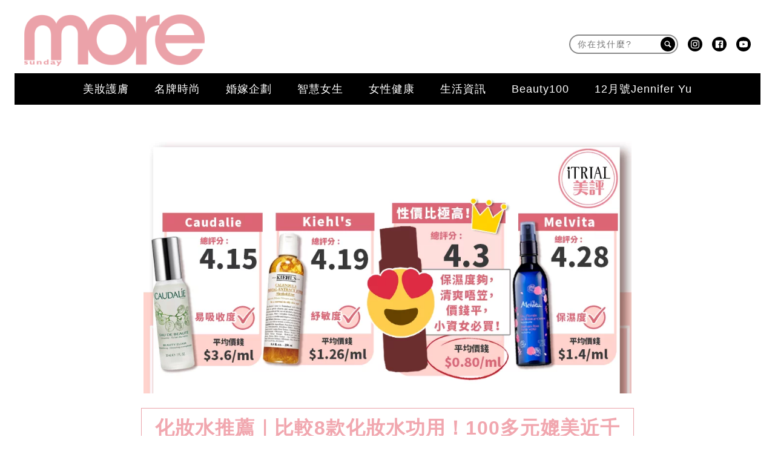

--- FILE ---
content_type: text/html; charset=UTF-8
request_url: https://www.sundaymore.com/%E7%BE%8E%E5%A6%9D%E6%AF%94%E6%8B%BC/%E5%8C%96%E5%A6%9D%E6%B0%B4%E6%8E%A8%E8%96%A6-%E5%8C%96%E5%A6%9D%E6%B0%B4-%E7%88%BD%E8%86%9A%E6%B0%B4-%E8%A3%9C%E6%B0%B4-%E6%BB%8B%E6%BD%A4-org090-itrial%E6%AF%94%E6%8B%BC-875204/
body_size: 68483
content:
<!DOCTYPE html>
<!--[if lt IE 7]> <html class="lt-ie9 lt-ie8 lt-ie7" lang="zh-Hant-HK"> <![endif]-->
<!--[if IE 7]>    <html class="lt-ie9 lt-ie8" lang="zh-Hant-HK"> <![endif]-->
<!--[if IE 8]>    <html class="lt-ie9" lang="zh-Hant-HK"> <![endif]-->
<!--[if gt IE 8]><!--> <html lang="zh-Hant-HK" prefix="og: http://ogp.me/ns#"> <!--<![endif]-->
<head>
<meta http-equiv="content-type" content="text/html; charset=UTF-8">
<meta charset="UTF-8">
<meta name="viewport" content="width=device-width, initial-scale=1,user-scalable=no">


<link rel="profile" href="http://gmpg.org/xfn/11">
<link rel="apple-touch-icon" href="https://www.sundaymore.com/wp-content/themes/bucket/theme-content/images/57x57.png" sizes="57x57">
<link rel="apple-touch-icon" href="https://www.sundaymore.com/wp-content/themes/bucket/theme-content/images/72x72.png" sizes="72x72">
<link rel="apple-touch-icon" href="https://www.sundaymore.com/wp-content/themes/bucket/theme-content/images/114x114.png" sizes="114x114">
<link rel="apple-touch-icon" href="https://www.sundaymore.com/wp-content/themes/bucket/theme-content/images/120x120.png" sizes="120x120">
<link rel="apple-touch-icon" href="https://www.sundaymore.com/wp-content/themes/bucket/theme-content/images/144x144.png" sizes="144x144">
<link rel="apple-touch-icon" href="https://www.sundaymore.com/wp-content/themes/bucket/theme-content/images/152x152.png" sizes="152x152">
<link rel="apple-touch-icon" href="https://www.sundaymore.com/wp-content/themes/bucket/theme-content/images/196x196.png" sizes="196x196">

<link rel="pingback" href="https://www.sundaymore.com/xmlrpc.php">
<!--[if IE]><meta http-equiv="X-UA-Compatible" content="IE=edge,chrome=1"><![endif]-->

<meta name="HandheldFriendly" content="True">
<meta name="apple-touch-fullscreen" content="yes" />
<meta name="MobileOptimized" content="320">
<!-- <link href='https://fonts.googleapis.com/css?family=Josefin+Sans:700|NTR|Droid+Sans' rel='stylesheet' type='text/css'> -->
<link rel="pingback" href="https://www.sundaymore.com/xmlrpc.php">

<script type="application/ld+json" class="saswp-schema-markup-output">
[{"@context":"https:\/\/schema.org","@type":"BreadcrumbList","@id":"https:\/\/www.sundaymore.com\/%e7%be%8e%e5%a6%9d%e6%af%94%e6%8b%bc\/%e5%8c%96%e5%a6%9d%e6%b0%b4%e6%8e%a8%e8%96%a6-%e5%8c%96%e5%a6%9d%e6%b0%b4-%e7%88%bd%e8%86%9a%e6%b0%b4-%e8%a3%9c%e6%b0%b4-%e6%bb%8b%e6%bd%a4-org090-itrial%e6%af%94%e6%8b%bc-875204\/#breadcrumb","itemListElement":[{"@type":"ListItem","position":1,"item":{"@id":"https:\/\/www.sundaymore.com","name":"SundayMore"}},{"@type":"ListItem","position":2,"item":{"@id":"https:\/\/www.sundaymore.com\/category\/itrial\/","name":"iTRIAL\u7f8e\u8a55"}},{"@type":"ListItem","position":3,"item":{"@id":"https:\/\/www.sundaymore.com\/category\/%e7%be%8e%e5%a6%9d%e6%af%94%e6%8b%bc\/","name":"\u7f8e\u599d\u6bd4\u62fc"}},{"@type":"ListItem","position":4,"item":{"@id":"https:\/\/www.sundaymore.com\/%e7%be%8e%e5%a6%9d%e6%af%94%e6%8b%bc\/%e5%8c%96%e5%a6%9d%e6%b0%b4%e6%8e%a8%e8%96%a6-%e5%8c%96%e5%a6%9d%e6%b0%b4-%e7%88%bd%e8%86%9a%e6%b0%b4-%e8%a3%9c%e6%b0%b4-%e6%bb%8b%e6%bd%a4-org090-itrial%e6%af%94%e6%8b%bc-875204\/","name":"\u5316\u599d\u6c34\u63a8\u85a6\uff5c\u6bd4\u8f038\u6b3e\u5316\u599d\u6c34\u529f\u7528\uff01100\u591a\u5143\u5ab2\u7f8e\u8fd1\u5343\u5143\u7522\u54c1\uff5ciTRIAL\u6bd4\u62fc"}}]},{"@context":"https:\/\/schema.org","@type":"FAQPage","@id":"https:\/\/www.sundaymore.com\/%e7%be%8e%e5%a6%9d%e6%af%94%e6%8b%bc\/%e5%8c%96%e5%a6%9d%e6%b0%b4%e6%8e%a8%e8%96%a6-%e5%8c%96%e5%a6%9d%e6%b0%b4-%e7%88%bd%e8%86%9a%e6%b0%b4-%e8%a3%9c%e6%b0%b4-%e6%bb%8b%e6%bd%a4-org090-itrial%e6%af%94%e6%8b%bc-875204\/#FAQPage","headline":"\u3010\u5316\u599d\u6c34\u63a8\u85a62022\u30118\u6b3eCP\u503c\u9ad8\u5316\u599d\u6c34\u5927\u6bd4\u62fc\uff01\u7a69\u5b9a\u819a\u6cc1\u3001\u964d\u7d05\u3001\u8212\u7de9\u654f\u611f\u3001\u88dc\u6c34\u6ecb\u6f64\u4e00\u6587\u4ff1\u5168","keywords":"caudalie, Hada labo, IPSA, Jurlique, kiehl&#039;s, LANEIGE, melvita, SHISEIDO, \u5316\u599d\u6c34, \u808c\u7814, \u8b77\u819a, ","mainEntity":[{"@type":"Question","name":"\u723d\u819a\u6c34\u548c\u5316\u599d\u6c34\u6709\u751a\u9ebc\u5206\u5225\uff1f","acceptedAnswer":{"@type":"Answer","text":"\u9999\u6e2f\u4eba\u7fd2\u6163\u7a31Toner\u70ba\u723d\u819a\u6c34\uff0c\u800c\u4e2d\u570b\u548c\u53f0\u7063\u4eba\u5247\u7a31\u4e4b\u70ba\u5316\u599d\u6c34\u3002\u4f5c\u70ba\u8b77\u819a\u7a0b\u5e8f\u7684\u57fa\u672c\u9580\u6abb\uff0c\u64d4\u4efb\u8457\u91cd\u8981\u7684\u9632\u79a6\u89d2\u8272! \u723d\u819a\u6c34\u8ddf\u5316\u599d\u6c34\u5176\u5be6...<b><a href=\"https:\/\/www.sundaymore.com\/itrial\/\u5316\u599d\u6c34\u63a8\u85a62022-\u5316\u599d\u6c34-\u723d\u819a\u6c34-\u88dc\u6c34-\u6ecb\u6f64-org090-875204\/?utm_source=faq&amp;utm_medium=organic&amp;utm_campaign=875204\">\u8a73\u60c5\u8acb\u770b<\/a><\/b>\t\t\t\t\t\t\t\t\t\t\t"}},{"@type":"Question","name":"Kiehl's \u91d1\u76de\u82b1\u723d\u819a\u6c34\u597d\u7528\u55ce\uff1f","acceptedAnswer":{"@type":"Answer","text":"Kiehl's \u91d1\u76de\u82b1\u723d\u819a\u6c34\u4e0d\u542b\u9152\u7cbe\u6210\u4efd\u3001\u5177\u6536\u6582\u6548\u679c\u7684\u723d\u819a\u6c34\uff0c\u6210\u4efd\u5b8c\u5168\u8403\u53d6\u81ea\u91d1\u76de\u82b1\u5349\u53ca\u5176\u4ed6\u5929\u7136\u690d\u7269\u7cbe\u83ef\uff0c\u53ef...<b><a href=\"https:\/\/www.sundaymore.com\/itrial\/\u5316\u599d\u6c34\u63a8\u85a62022-\u5316\u599d\u6c34-\u723d\u819a\u6c34-\u88dc\u6c34-\u6ecb\u6f64-org090-875204\/?utm_source=faq&amp;utm_medium=organic&amp;utm_campaign=875204\">\u8a73\u60c5\u8acb\u770b<\/a><\/b>\t\t\t\t\t\t\t\t\t\t\t"}}]},{"@context":"https:\/\/schema.org","@type":"NewsArticle","@id":"https:\/\/www.sundaymore.com\/%e7%be%8e%e5%a6%9d%e6%af%94%e6%8b%bc\/%e5%8c%96%e5%a6%9d%e6%b0%b4%e6%8e%a8%e8%96%a6-%e5%8c%96%e5%a6%9d%e6%b0%b4-%e7%88%bd%e8%86%9a%e6%b0%b4-%e8%a3%9c%e6%b0%b4-%e6%bb%8b%e6%bd%a4-org090-itrial%e6%af%94%e6%8b%bc-875204\/#newsarticle","url":"https:\/\/www.sundaymore.com\/%e7%be%8e%e5%a6%9d%e6%af%94%e6%8b%bc\/%e5%8c%96%e5%a6%9d%e6%b0%b4%e6%8e%a8%e8%96%a6-%e5%8c%96%e5%a6%9d%e6%b0%b4-%e7%88%bd%e8%86%9a%e6%b0%b4-%e8%a3%9c%e6%b0%b4-%e6%bb%8b%e6%bd%a4-org090-itrial%e6%af%94%e6%8b%bc-875204\/","headline":"\u5316\u599d\u6c34\u63a8\u85a6\uff5c\u6bd4\u8f038\u6b3e\u5316\u599d\u6c34\u529f\u7528\uff01100\u591a\u5143\u5ab2\u7f8e\u8fd1\u5343\u5143\u7522\u54c1\uff5ciTRIAL\u6bd4\u62fc","mainEntityOfPage":"https:\/\/www.sundaymore.com\/%e7%be%8e%e5%a6%9d%e6%af%94%e6%8b%bc\/%e5%8c%96%e5%a6%9d%e6%b0%b4%e6%8e%a8%e8%96%a6-%e5%8c%96%e5%a6%9d%e6%b0%b4-%e7%88%bd%e8%86%9a%e6%b0%b4-%e8%a3%9c%e6%b0%b4-%e6%bb%8b%e6%bd%a4-org090-itrial%e6%af%94%e6%8b%bc-875204\/","datePublished":"2023-01-07T00:27:41+00:00","dateModified":"2024-05-03T18:11:54+00:00","description":"\u5316\u599d\u6c34\u63a8\u4ecb\uff5c\u4f5c\u70ba\u65e5\u5e38\u8b77\u819a\u6b65\u9a5f\u4e2d\u7684\u7b2c\u4e00\u6b65\uff0c\u9078\u64c7\u4e00\u652f\u597d\u7684\u5316\u599d\u6c34\u7d55\u5c0d\u662f\u975e\u5e38\u91cd\u8981\u3002\u800c\u9019\u6b21\u5c31\u70ba\u5927\u5bb6\u627e\u695a8\u6b3e\u4eba\u6c23\u71b1\u8ce3\u3001CP\u503c\u9ad8\u7684\u5316\u599d\u6c34\uff0c\u5c0d\u6bd4\u4fdd\u6fd5\u5ea6\u3001\u7d13\u654f\u5ea6\u53ca\u6613\u5438\u6536\u5ea6\uff0c\u770b\u770b\u54ea\u6b3e\u5316\u599d\u6c34\u6700\u503c\u5f97\u5165\u624b\uff01","articleSection":"\u7f8e\u599d\u6bd4\u62fc","articleBody":"\u5316\u599d\u6c34\u63a8\u85a6\uff5c\u4f5c\u70ba\u65e5\u5e38\u8b77\u819a\u6b65\u9a5f\u4e2d\u7684\u7b2c\u4e00\u6b65\uff0c\u9078\u64c7\u4e00\u652f\u597d\u7684\u5316\u599d\u6c34\u7d55\u5c0d\u662f\u975e\u5e38\u91cd\u8981\u3002\u800c\u9019\u6b21\u5c31\u70ba\u5927\u5bb6\u627e\u695a8\u6b3e\u4eba\u6c23\u71b1\u8ce3\u3001CP\u503c\u9ad8\u7684\u5316\u599d\u6c34\uff0c\u5c0d\u6bd4\u4fdd\u6fd5\u5ea6\u3001\u7d13\u654f\u5ea6\u53ca\u6613\u5438\u6536\u5ea6\uff0c\u770b\u770b\u54ea\u6b3e\u5316\u599d\u6c34\u6700\u503c\u5f97\u5165\u624b\uff01  \u5316\u599d\u6c34\u63a8\u85a6  \u5316\u599d\u6c34\u63a8\u4ecbNo. 8  \u5316\u599d\u6c34\u63a8\u4ecbNo. 7  \u5316\u599d\u6c34\u63a8\u4ecbNo. 6  \u5316\u599d\u6c34\u63a8\u4ecbNo. 5  \u5316\u599d\u6c34\u63a8\u4ecbNo. 4  \u5316\u599d\u6c34\u63a8\u4ecbNo. 3  \u5316\u599d\u6c34\u63a8\u4ecbNo. 2  \u5316\u599d\u6c34\u63a8\u4ecbNo. 1        \u5316\u599d\u6c34\u63a8\u4ecbNo. 8:\u00a0Laneige \u862d\u829d \u725b\u5976\u67d4\u6ed1\u7d30\u819a\u6c34 Cream Skin Refiner  LANEIGE\u7368\u5275Cream Blending Technology\u2122\uff0c\u5c07\u9762\u971c\u5206\u89e3\u6db2\u5316\u6210\u9ad8\u88dc\u6fd5\u7d30\u819a\u6c34\uff0c\u8fc5\u901f\u70ba\u808c\u819a\u6ce8\u6eff\u6c34\u5206\u3002\u767d\u8336\u8449\u6c34\u860a\u542b\u8c50\u5bcc\u6c28\u57fa\u9178\uff0c\u6709\u52a9\u4fee\u5fa9\u4e7e\u71e5\u654f\u611f\u808c\u819a\u3002\u6eab\u548c\u914d\u65b9\u53ea\u9078\u53d6\u808c\u819a\u5fc5\u9700\u7684\u88dc\u6fd5\u6210\u5206\uff0c\u6253\u9020\u5065\u5eb7\u6c34\u6f64\u725b\u5976\u808c\u3002                  Laneige \u862d\u829d \u725b\u5976\u67d4\u6ed1\u7d30\u819a\u6c34 Cream Skin Refiner      \u50f9\u9322  $210\/210ml      \u5e73\u5747\u50f9\u9322  $1\/ml      \u4fdd\u6fd5\u5ea6 (5\u5206\u70ba\u6eff\u5206)  \u2b50\u2b50\u2b50 3\u5206      \u7d13\u654f\u5ea6 (5\u5206\u70ba\u6eff\u5206)  \u2b50\u2b50 2\u5206      \u6613\u5438\u6536\u5ea6 (5\u5206\u70ba\u6eff\u5206)  \u2b50\u2b50 2\u5206      iTRIAL\u7f8e\u7de8\u9ede\u8a55  \u8cea\u5730\u6c34\u611f\uff0c\u4f46\u89f8\u611f\u8f03\u70ba\u539a\u8eab\uff0c\u6709\u9ede\u50cf\u6db2\u9ad4\u9762\u971c\uff0c\u4e0a\u9762\u5920\u4fdd\u6fd5\u6ecb\u6f64\uff0c\u6bd4\u8f03\u9069\u5408\u4e7e\u808c\u6216\u79cb\u51ac\u5b63\u4f7f\u7528\u3002      \u9069\u5408\u819a\u8cea  \u9069\u5408\u4e7e\u808c\u4f7f\u7528        \u7cbe\u9078\u6703\u54e1\u771f\u5be6\u8a55\u50f9\uff1a\u8cea\u5730\u504f\u539a\u8eab          \u56de\u5230\u76ee\u9304    \u5316\u599d\u6c34\u63a8\u4ecbNo. 7:\u00a0SHISEIDO \u8cc7\u751f\u5802 \u6d3b\u819a\u88dc\u6fd5\u9632\u79a6\u5065\u819a\u6c34 Revitalizing Treatment Softener  \u591a\u529f\u80fd\u5408\u4e00\u5065\u819a\u6c34\uff0c\u8ce6\u4e8824\u5c0f\u6642\u5168\u5929\u5019\u88dc\u6fd5\u6548\u679c\u3001\u978f\u56fa\u808c\u5e95\u9632\u79a6\u529b\u3002\u7cc5\u5408\u65e5\u672c\u9727\u5cf6\u7684\u6eab\u6cc9\u7926\u6cc9\u6c34\u53ca\u591a\u7a2e\u9ad8\u6548\u6210\u5206\uff0c\u540c\u6642\u6253\u597d\u57fa\u790e\uff0c\u8b93\u96a8\u5f8c\u4f7f\u7528\u7684\u8b77\u819a\u54c1\u66f4\u8fc5\u901f\u53ca\u6df1\u5165\u5730\u6ef2\u900f\u808c\u819a\u3002                  SHISEIDO \u8cc7\u751f\u5802 \u6d3b\u819a\u88dc\u6fd5\u9632\u79a6\u5065\u819a\u6c34 Revitalizing Treatment Softener      \u50f9\u9322  $700\/150ml      \u5e73\u5747\u50f9\u9322  $4.67\/ml      \u4fdd\u6fd5\u5ea6 (5\u5206\u70ba\u6eff\u5206)  \u2b50\u2b50\u2b503\u5206      \u7d13\u654f\u5ea6 (5\u5206\u70ba\u6eff\u5206)  \u2b50\u2b50\u2b503\u5206      \u6613\u5438\u6536\u5ea6 (5\u5206\u70ba\u6eff\u5206)  \u2b50\u2b50\u2b50 3\u5206      iTRIAL\u7f8e\u7de8\u9ede\u8a55  \u8cea\u5730\u6c34\u6f64\uff0c\u6709\u93ae\u5b9a\u808c\u819a\u3001\u88dc\u6fd5\u7d13\u654f\u7684\u6548\u679c\uff0c\u6fd5\u6577\u53ef\u4ee4\u6cdb\u7d05\u611f\u5373\u6642\u6d88\u9000\uff0c\u60df\u50f9\u9322\u7a0d\u8cb4\u3002      \u9069\u5408\u819a\u8cea  \u9069\u5408\u654f\u611f, \u4e7e\u808c\u4f7f\u7528        \u7cbe\u9078\u6703\u54e1\u771f\u5be6\u8a55\u50f9\uff1a\u589e\u52a0\u808c\u819a\u9632\u79a6\u80fd\u529b          \u56de\u5230\u76ee\u9304    \u5316\u599d\u6c34\u63a8\u4ecbNo. 6:\u00a0IPSA \u751f\u808c\u6c34\u6e90\u7d20 The Time Reset Aqua W  \u7121\u9593\u65b7\u88dc\u6c34\u3001\u9396\u6c34\u3001\u9020\u6c34\uff0c\u91cd\u73fe\u6c34\u6f64\u900f\u4eae\u808c\u3002\u9ad8\u6548\u5c0e\u5f15\u9396\u6c34\u5206\u5b50\u70ba\u808c\u819a\u7bc9\u8d77\u9ad8\u5bc6\u5ea6\u4eba\u9020\u6c34\u4efd\u819c\u5c64\u53ca\u9396\u6c34\u5c4f\u969c\u3002\u80fd\u6539\u5584\u819a\u8cea\u3001\u6210\u4eba\u6697\u7621\uff0c\u63a7\u6cb9\u6297\u75d8\u53ca\u5e73\u6ed1\u808c\u819a\uff0c\u4ee4\u6bdb\u5b54\u8b8a\u5f97\u66f4\u7d30\u7dfb\uff0c\u6c34\u6f64\u98fd\u6eff\uff0c\u67d4\u6ed1\u900f\u4eae\u3002                  IPSA \u751f\u808c\u6c34\u6e90\u7d20 The Time Reset Aqua W      \u50f9\u9322  $320\/200ml      \u5e73\u5747\u50f9\u9322  $1.6\/ml      \u4fdd\u6fd5\u5ea6 (5\u5206\u70ba\u6eff\u5206)  \u2b50\u2b50\u2b50\u2b504\u5206      \u7d13\u654f\u5ea6 (5\u5206\u70ba\u6eff\u5206)  \u2b50\u2b50\u2b503\u5206      \u6613\u5438\u6536\u5ea6 (5\u5206\u70ba\u6eff\u5206)  \u2b50\u2b502\u5206      iTRIAL\u7f8e\u7de8\u9ede\u8a55  \u7528\u5f8c\u611f\u89ba\u76ae\u819a\u7684\u6c34\u6f64\u7a0b\u5ea6\u5927\u589e\uff0c\u6bdb\u5b54\u4e5f\u8b8a\u5f97\u66f4\u52a0\u7d30\u7dfb\uff0c\u808c\u819a\u66f4\u52a0\u6709\u5149\u6fa4\u611f\u548c\u5f48\u6027\uff0c\u4fdd\u6fd5\u529b\u4ee4\u4eba\u6eff\u610f\u3002      \u9069\u5408\u819a\u8cea  \u9069\u5408\u4e7e\u808c\u4f7f\u7528        \u7cbe\u9078\u6703\u54e1\u771f\u5be6\u8a55\u50f9\uff1a\u4fdd\u6fd5\u5ea6\u9ad8          \u56de\u5230\u76ee\u9304    \u5316\u599d\u6c34\u63a8\u4ecbNo. 5:\u00a0Jurlique \u73ab\u7470\u4fdd\u6fd5\u82b1\u5349\u6c34 Rosewater Balancing Mist  \u7d93\u904e\u91cd\u65b0\u8abf\u914d\u7684\u914d\u65b9\uff0c\u4fdd\u6fd5\u529f\u6548\u6bd4\u4ee5\u5f80\u66f4\u52a0\u5f37\u5927\uff0c\u7576\u4e2d\u5305\u542b\u4e86Jurlique\u81ea\u5bb6\u57f9\u690d\u7368\u6709\u7684\u73ab\u7470\u8403\u53d6\u7269\uff0c\u80fd\u6709\u6548\u4fee\u88dc\u808c\u819a\u5c4f\u969c\u529f\u80fd\uff1b\u85e5\u8700\u8475\u8403\u53d6\u7269\u70ba\u808c\u819a\u63d0\u4f9b\u6e90\u6e90\u4e0d\u7d55\u6301\u4e45\u7684\u6c34\u5206\uff0c\u56de\u5fa9\u6c34\u4efd\u5747\u8861\u7684\u72c0\u614b\uff0c\u800c\u8606\u8588\u8449\u8403\u53d6\u7269\u5247\u53ef\u6ecb\u6f64\u53ca\u8212\u7de9\uff0c\u6709\u6548\u8abf\u7bc0\u808c\u819a\u6c34\u6cb9\u5e73\u8861\u3002                  Jurlique \u73ab\u7470\u4fdd\u6fd5\u82b1\u5349\u6c34 Rosewater Balancing Mist      \u50f9\u9322  $330\/100ml      \u5e73\u5747\u50f9\u9322  $3.3\/ml      \u4fdd\u6fd5\u5ea6 (5\u5206\u70ba\u6eff\u5206)  \u2b50\u2b50\u2b50\u2b504\u5206      \u7d13\u654f\u5ea6 (5\u5206\u70ba\u6eff\u5206)  \u2b50\u2b50\u2b503\u5206      \u6613\u5438\u6536\u5ea6 (5\u5206\u70ba\u6eff\u5206)  \u2b50\u2b50\u2b503\u5206      iTRIAL\u7f8e\u7de8\u9ede\u8a55  \u5674\u9727\u88dd\u7684\u8a2d\u8a08\uff0c\u5674\u9727\u975e\u5e38\u7d30\u7dfb\uff0c\u5674\u4e0a\u9762\u5341\u5206\u8f15\u67d4\uff0c\u6709\u8457\u5929\u7136\u7684\u73ab\u7470\u9999\u5473\uff0c\u4f7f\u7528\u6642\u5f88\u7642\u766e\uff0c\u4fdd\u6fd5\u5ea6\u4ea6\u4e0d\u4fd7\u3002      \u9069\u5408\u819a\u8cea  \u9069\u5408\u6b63\u5e38\u808c, \u4e7e\u808c\u4f7f\u7528        \u7cbe\u9078\u6703\u54e1\u771f\u5be6\u8a55\u50f9\uff1a\u9ad8\u5ea6\u4fdd\u6fd5          \u56de\u5230\u76ee\u9304    \u5316\u599d\u6c34\u63a8\u4ecbNo. 4:\u00a0Caudalie \u8461\u8404\u7c7d\u6d3b\u6027\u723d\u819a\u6c34\u300c\u7687\u540e\u6c34\u300dBeauty Elixir  \u4e00\u74f6\u591a\u6548\u7684\u7cbe\u83ef\u5674\u9727\u53ca\u5b9a\u599d\u795e\u5668\uff0c100%\u7d14\u7d20\u914d\u65b9\u4e0d\u542b\u9632\u8150\u5291\uff0c\u53ef\u4ee5\u64ab\u5e73\u7d30\u7d0b\u3001\u7dca\u7dfb\u6bdb\u5b54\u3001\u5b9a\u599d\uff0c\u4ee5\u53ca\u63d0\u5347\u808c\u819a\u4eae\u6fa4\u3002\u53e6\u5916\u6dfb\u52a0\u4e86\u6709\u6a5f\u8584\u8377\u8449\u53ca\u8584\u8377\u7cbe\u6cb9\uff0c\u4fc3\u9032\u808c\u819a\u518d\u751f\u3002                  \u00a0Caudalie \u8461\u8404\u7c7d\u6d3b\u6027\u723d\u819a\u6c34\u300c\u7687\u540e\u6c34\u300dBeauty Elixir      \u50f9\u9322  $360\/100ml      \u5e73\u5747\u50f9\u9322  $3.6\/ml      \u4fdd\u6fd5\u5ea6 (5\u5206\u70ba\u6eff\u5206)  \u2b50\u2b50\u2b503\u5206      \u7d13\u654f\u5ea6 (5\u5206\u70ba\u6eff\u5206)  \u2b50\u2b50\u2b50\u2b504\u5206      \u6613\u5438\u6536\u5ea6 (5\u5206\u70ba\u6eff\u5206)  \u2b50\u2b50\u2b50\u2b50\u2b504\u5206      iTRIAL\u7f8e\u7de8\u9ede\u8a55  \u6210\u5206\u5929\u7136\uff0c\u6709\u6536\u7d30\u6bdb\u5b54\u53ca\u4fdd\u6fd5\u7684\u529f\u6548\uff0c\u7528\u5b8c\u6703\u6709\u6e05\u6dbc\u7684\u611f\u89ba\u3002\u8cea\u5730\u6e05\u723d\uff0c\u80fd\u5920\u5373\u6642\u5438\u6536\u3002      \u9069\u5408\u819a\u8cea  \u9069\u5408\u6240\u6709\u808c\u819a\u4f7f\u7528        \u7cbe\u9078\u6703\u54e1\u771f\u5be6\u8a55\u50f9\uff1a\u80fd\u5920\u5e73\u8861\u6cb9\u8102          \u56de\u5230\u76ee\u9304    \u5316\u599d\u6c34\u63a8\u4ecbNo. 3:\u00a0Kiehl's \u91d1\u76de\u82b1\u690d\u7269\u7cbe\u83ef\u723d\u819a\u6c34 Calendula Herbal Extract Alcohol-Free Toner  \u4e0d\u542b\u9152\u7cbe\u6210\u4efd\u3001\u5177\u6536\u6582\u6548\u679c\u7684\u723d\u819a\u6c34\uff0c\u6210\u4efd\u5b8c\u5168\u8403\u53d6\u81ea\u91d1\u76de\u82b1\u5349\u53ca\u5176\u4ed6\u5929\u7136\u690d\u7269\u7cbe\u83ef\uff0c\u53ef\u6e05\u6f54\u3001\u5747\u8861\u3001\u6d3b\u5316\u3001\u8abf\u7406\u808c\u819a\uff0c\u4e26\u4e14\u6709\u52a9\u65bc\u6697\u7621\u75a4\u75d5\u4e4b\u7652\u5408\uff0c\u53ca\u6539\u5584\u8f15\u5fae\u7684\u808c\u819a\u654f\u611f\u73fe\u8c61\u3002                  Kiehl's \u91d1\u76de\u82b1\u690d\u7269\u7cbe\u83ef\u723d\u819a\u6c34 Calendula Herbal Extract Alcohol-Free Toner      \u50f9\u9322  $355\/250ml      \u5e73\u5747\u50f9\u9322  $1.42\/ml      \u4fdd\u6fd5\u5ea6 (5\u5206\u70ba\u6eff\u5206)  \u2b50\u2b50\u2b50\u2b504\u5206      \u7d13\u654f\u5ea6 (5\u5206\u70ba\u6eff\u5206)  \u2b50\u2b50\u2b50\u2b50\u2b505\u5206      \u6613\u5438\u6536\u5ea6 (5\u5206\u70ba\u6eff\u5206)  \u2b50\u2b50\u2b50\u2b50 4\u5206      iTRIAL\u7f8e\u7de8\u9ede\u8a55  \u5bb9\u6613\u5438\u6536\uff0c\u4e0a\u81c9\u9ece\u6e05\u723d\u4e0d\u9ecf\uff0c\u4fdd\u6fd5\u529b\u4e0d\u932f\uff0c\u9047\u4e0a\u76ae\u819a\u72c0\u614b\u4e0d\u4f73\u6642\u53ef\u6025\u6551\u6fd5\u6577\uff0c\u80fd\u5920\u5373\u6642\u8212\u7de9\uff0c\u654f\u611f\u808c\u5fc5\u5099\u3002      \u9069\u5408\u819a\u8cea  \u9069\u5408\u6240\u6709\u808c\u819a\u4f7f\u7528        \u7cbe\u9078\u6703\u54e1\u771f\u5be6\u8a55\u50f9\uff1a\u8cea\u5730\u6e05\u723d\u53c8\u4e0d\u523a\u6fc0          \u56de\u5230\u76ee\u9304    \u5316\u599d\u6c34\u63a8\u4ecbNo. 2:\u00a0Melvita \u6709\u6a5f\u5927\u99ac\u58eb\u9769\u73ab\u7470\u82b1\u6c34 Organic Damask Rose Floral Water  \u6bcf\u74f6\u82b1\u6c34\u7531\u7d042,000\u7247\u73ab\u7470\u82b1\u74e3\uff0c\u4ee5\u55ae\u4e00\u84b8\u993e\u6cd5\u84b8\u993e\u800c\u6210\uff0c\u4f7f\u878d\u65bc\u82b1\u6c34\u4e2d\u7684\u7cbe\u6cb9\u6fc3\u5ea6\u66f4\u9ad8\u3002\u5177\u6709\u4fdd\u6fd5\u53ca\u66f4\u751f\u529f\u6548\uff0c\u8b93\u808c\u819a\u7dca\u7dfb\u98fd\u6eff\uff0c\u6709\u52a9\u559a\u9192\u808c\u819a\u5438\u6536\u80fd\u529b\uff0c\u4fc3\u9032\u7cbe\u83ef\u7d20\u53ca\u5176\u4ed6\u5f8c\u7e8c\u8b77\u819a\u54c1\u7684\u5438\u6536\u3002                  Melvita \u6709\u6a5f\u5927\u99ac\u58eb\u9769\u73ab\u7470\u82b1\u6c34 Organic Damask Rose Floral Water      \u50f9\u9322  $280\/200ml      \u5e73\u5747\u50f9\u9322  $1.4\/ml      \u4fdd\u6fd5\u5ea6 (5\u5206\u70ba\u6eff\u5206)  \u2b50\u2b50\u2b50\u2b50\u2b505\u5206      \u7d13\u654f\u5ea6 (5\u5206\u70ba\u6eff\u5206)  \u2b50\u2b50\u2b50\u2b50 4\u5206      \u6613\u5438\u6536\u5ea6 (5\u5206\u70ba\u6eff\u5206)  \u2b50\u2b50\u2b50\u2b50 4\u5206      iTRIAL\u7f8e\u7de8\u9ede\u8a55  \u6210\u4efd\u5f88\u5929\u7136\u6eab\u548c\uff0c\u5674\u4e0a\u9762\u5f8c\u6709\u9663\u9663\u73ab\u7470\u6e05\u9999\uff0c\u975e\u5e38\u8212\u58d3\u3002\u6d17\u9762\u5f8c\u5674\u4e00\u5674\uff0c\u80fd\u5920\u5373\u6642\u8212\u7de9\u93ae\u975c\u808c\u819a\u3002\u4fdd\u6fd5\u6548\u679c\u4ee4\u4eba\u6eff\u610f\uff0c\u53ef\u4ee5\u70ba\u76ae\u819a\u5373\u6642\u88dc\u5145\u6c34\u4efd\uff0c\u4e0d\u518d\u7e43\u7dca\u3002      \u9069\u5408\u819a\u8cea  \u9069\u5408\u6240\u6709\u808c\u819a\u4f7f\u7528        \u7cbe\u9078\u6703\u54e1\u771f\u5be6\u8a55\u50f9\uff1a\u5674\u9762\u597d\u6e05\u723d\uff0c\u53c8\u5feb\u5438\u6536          \u56de\u5230\u76ee\u9304    \u5316\u599d\u6c34\u63a8\u4ecbNo. 1:\u00a0Hada Labo \u808c\u7814 \u6975\u6f64\u4fdd\u6fd5\u5316\u599d\u6c34(\u6e05\u723d\u578b)  \u7687\u724c\u6975\u6f64\u4fdd\u6fd5\u5316\u599d\u6c34\u96c6\u5408\u56db\u7a2e\u4e0d\u540c\u5206\u5b50\u900f\u660e\u8cea\u9178\uff0c\u52a0\u5f37\u6ef2\u900f\u529b\u3001\u4fdd\u6fd5\u529b\u3001\u9396\u6c34\u529b\u3002\u4ee5\u5353\u8d8a\u9ad8\u6a5f\u80fd\u5c0e\u5165\u4fdd\u6fd5\u79d1\u6280\uff0c\u5c07\u6c34\u5206\u5145\u5206\u6ef2\u900f\u808c\u819a\u3002\u6e05\u723d\u8cea\u5730\uff0c\u5e36\u4f86\u8f15\u76c8\u6c34\u5ae9\u611f\u3002                  Hada Labo \u808c\u7814 \u6975\u6f64\u4fdd\u6fd5\u5316\u599d\u6c34(\u6e05\u723d\u578b)      \u50f9\u9322  $135\/170ml      \u5e73\u5747\u50f9\u9322  $0.80\/ml      \u4fdd\u6fd5\u5ea6 (5\u5206\u70ba\u6eff\u5206)  \u2b50\u2b50\u2b50\u2b50\u2b505\u5206      \u7d13\u654f\u5ea6 (5\u5206\u70ba\u6eff\u5206)  \u2b50\u2b50\u2b50\u2b50\u2b505\u5206      \u6613\u5438\u6536\u5ea6 (5\u5206\u70ba\u6eff\u5206)  \u2b50\u2b50\u2b50\u2b50\u2b505\u5206      iTRIAL\u7f8e\u7de8\u9ede\u8a55  \u4fdd\u6fd5\u5ea6\u8db3\u5920\uff0c\u53ef\u505a\u5230\u88dc\u6c34\u540c\u6642\u4e0d\u9ecf\u7b20\uff0c\u66f4\u53ef\u4ee5\u6fd5\u6577\u6025\u6551\u76ae\u819a\uff0c\u50f9\u9322\u89aa\u6c11\uff0c\u6027\u50f9\u6bd4\u5f88\u9ad8\u3002      \u9069\u5408\u819a\u8cea  \u9069\u5408\u6240\u6709\u808c\u819a\u4f7f\u7528        \u7cbe\u9078\u6703\u54e1\u771f\u5be6\u8a55\u50f9\uff1a\u50f9\u9322\u5be6\u60e0\uff0c\u5c0f\u8cc7\u5973\u5fc5\u8cb7          \u56de\u5230\u76ee\u9304","keywords":"iTRIAL\u7f8e\u8a55, \u7f8e\u599d\u6bd4\u62fc, caudalie, Hada labo, IPSA, Jurlique, kiehl's, LANEIGE, melvita, SHISEIDO, \u5316\u599d\u6c34, \u808c\u7814, \u8b77\u819a","name":"\u5316\u599d\u6c34\u63a8\u85a6\uff5c\u6bd4\u8f038\u6b3e\u5316\u599d\u6c34\u529f\u7528\uff01100\u591a\u5143\u5ab2\u7f8e\u8fd1\u5343\u5143\u7522\u54c1\uff5ciTRIAL\u6bd4\u62fc","thumbnailUrl":"https:\/\/imgs.sundaymore.com\/wp-content\/uploads\/2021\/06\/2021-more-website-ft_37779089360c05326bbafa-150x150.png","wordCount":"241","timeRequired":"64","mainEntity":{"@type":"WebPage","@id":"https:\/\/www.sundaymore.com\/%e7%be%8e%e5%a6%9d%e6%af%94%e6%8b%bc\/%e5%8c%96%e5%a6%9d%e6%b0%b4%e6%8e%a8%e8%96%a6-%e5%8c%96%e5%a6%9d%e6%b0%b4-%e7%88%bd%e8%86%9a%e6%b0%b4-%e8%a3%9c%e6%b0%b4-%e6%bb%8b%e6%bd%a4-org090-itrial%e6%af%94%e6%8b%bc-875204\/"},"author":{"@type":"Person","name":"SundayMore\u7de8\u8f2f\u90e8","description":"","url":"https:\/\/www.sundaymore.com\/author\/ctb090\/","sameAs":[],"image":{"@type":"ImageObject","url":"https:\/\/secure.gravatar.com\/avatar\/14e98dde5b895863188d4e82fe53a477?s=96&d=mm&r=g","height":96,"width":96}},"publisher":{"@type":"Organization","name":"SundayMore","logo":{"@type":"ImageObject","url":"https:\/\/imgs.sundaymore.com\/wp-content\/uploads\/2018\/11\/more_logo_1115_831880835bee7f2326747.png","width":"350","height":"100"}},"image":{"@type":"ImageObject","url":"https:\/\/imgs.sundaymore.com\/wp-content\/uploads\/2021\/06\/2021-more-website-ft_37779089360c05326bbafa.png","width":1000,"height":600}}]
</script><link rel="preload" as="script" href="//applets.ebxcdn.com/ebx.js">
<link rel="preload" as="script" href="https://www.sundaymore.com/wp-includes/js/jquery/jquery.js?ver=1.12.4">
<link rel="preload" as="script" href="https://www.sundaymore.com/wp-includes/js/jquery/jquery-migrate.min.js?ver=1.4.1">
<link rel="preload" as="script" href="https://www.sundaymore.com/wp-content/plugins/ad-inserter/js/mobile-detect.min.js?ver=1.3.6">
<link rel="preload" as="script" href="https://www.sundaymore.com/wp-content/plugins/ad-inserter/js/detectmobilebrowser.js?ver=1.5.5">
<link rel="preload" as="script" href="https://www.sundaymore.com/wp-content/plugins/nmg-common-plugin/assets/js/nmg-common-plugin-front.js?ver=12716.1ae1df3514234c7c5b499060fa96a4c0d1.0.64">
<link rel="preload" as="script" href="https://www.sundaymore.com/wp-content/plugins/nmg-cpc-cpa-button/assets/js/cpc_cpa.js?ver=12716.1409772677b52b0a3a6763c62ba02a3031.0.21">
<link rel="preload" as="script" href="https://www.sundaymore.com/wp-content/plugins/nmg-popular-post/js/nmg_popular_post.js?ver=1.3.08">
<link rel="preload" as="script" href="https://www.sundaymore.com/wp-content/plugins/nmg-popular-post/js/nmg_popular_post_ga.js?ver=1.3.08">
<link rel="preload" as="script" href="https://www.sundaymore.com/wp-content/plugins/nmg-sharebar/js/nmg-sharebar.js?ver=6e1bc49ef090f347514aabd166c9fbbd1.1.61">
<link rel="preload" as="script" href="https://www.sundaymore.com/wp-content/plugins/seo-automated-link-building/js/seo-automated-link-building.js?ver=4.8">
<link rel="preload" as="script" href="https://www.sundaymore.com/wp-content/plugins/wordpress-23-related-posts-plugin/static/js/related_posts_ga.js?ver=1.0.7">
<link rel="preload" as="script" href="https://www.sundaymore.com/wp-content/themes/bucket/theme-content/homepage_newlayout/js/jquery-migrate.min.js?ver=12716.17a519b48d08687e43f54df77f8d55f2a1.0.147">
<link rel="preload" as="script" href="https://www.sundaymore.com/wp-content/themes/bucket/theme-content/homepage_newlayout/js/swiper.min.js?ver=12716.17a519b48d08687e43f54df77f8d55f2a1.0.147">
<link rel="preload" as="script" href="https://www.sundaymore.com/wp-content/themes/bucket/theme-content/homepage_newlayout/js/ReactPlayer.standalone.js?ver=12716.17a519b48d08687e43f54df77f8d55f2a1.0.147">
<link rel="preload" as="script" href="https://www.sundaymore.com/wp-content/plugins/nmg-lazy-load/assets/js/adgpt.js?ver=12716.15b7b3a54b8144865ed0190019181ce2e1.6.814">
<link rel="preload" as="script" href="https://www.sundaymore.com/wp-content/plugins/nmg-lazy-load/assets/js/waypoints/noframework.waypoints.min.js?ver=4.0.0">
<link rel="preload" as="script" href="https://www.sundaymore.com/wp-content/plugins/nmg-lazy-load/assets/js/inview.custom.js?ver=4.0.1">
<link rel="preload" as="script" href="https://www.sundaymore.com/wp-content/plugins/nmg-lazy-load/assets/js/imagesloaded/imagesloaded.pkgd.min.js?ver=4.1.0">
<link rel="preload" as="script" href="https://www.sundaymore.com/wp-content/plugins/nmg-lazy-load/assets/js/stickup.js?ver=12716.15b7b3a54b8144865ed0190019181ce2e1.6.814">
<link rel="preload" as="script" href="https://www.sundaymore.com/wp-content/plugins/nmg-lazy-load/assets/js/lazyload.js?ver=12716.15b7b3a54b8144865ed0190019181ce2e1.6.814">
<link rel="preload" as="script" href="https://www.sundaymore.com/wp-content/plugins/wp-automation/assets/js/custom.js?ver=12716.11f97ca14febcc758201bc7caa529b6481.0.42">
<link rel="preload" as="script" href="https://www.sundaymore.com/wp-content/plugins/wp-automation/assets/js/magnific-popup.js?ver=12716.11f97ca14febcc758201bc7caa529b6481.0.42">
<link rel="preload" as="script" href="https://www.sundaymore.com/wp-content/plugins/wp-automation/assets/js/album-mode-for-gallery-items-More.js?ver=12716.11f97ca14febcc758201bc7caa529b6481.0.42">
<link rel="preload" as="script" href="https://www.sundaymore.com/wp-content/plugins/wp-automation/assets/js/jquery.touchSwipe.js?ver=12716.11f97ca14febcc758201bc7caa529b6481.0.42">
<link rel="preload" as="script" href="https://www.sundaymore.com/wp-content/plugins/wp-automation/assets/js/image_lazyload.js?ver=12716.11f97ca14febcc758201bc7caa529b6481.0.42">
<link rel="preload" as="script" href="https://www.sundaymore.com/wp-content/plugins/nmg-sharebar/js/footer_fixed.js?ver=6e1bc49ef090f347514aabd166c9fbbd1.1.61">
<link rel="preload" as="script" href="//static.nmg.com.hk/ajax/libs/cookieconsent2/3.0.3/cookieconsent.min.js">
<link rel="preload" as="script" href="https://securepubads.g.doubleclick.net/tag/js/gpt.js">
<link rel="preload" as="script" href="//static.nmg.com.hk/js/mustache.min.js">
<link rel="preload" as="script" href="//platform.instagram.com/en_US/embeds.js">
<link rel="preload" as="script" href="https://www.sundaymore.com/wp-includes/js/admin-bar.min.js?ver=4.8">
<link rel="preload" as="script" href="https://www.sundaymore.com/wp-includes/js/wp-embed.min.js?ver=4.8">
<link rel="preload" as="script" href="https://www.sundaymore.com/wp-content/plugins/super-progressive-web-apps/public/js/register-sw.js">
<link rel="preload" as="script" href="//www.google-analytics.com/analytics.js">
<link rel="preload" as="script" href="https://www.googletagmanager.com/gtm.js">
<link rel="preload" as="script" href="//www.googleadservices.com/pagead/conversion.js">
<link rel="preload" as="style" href="//static.nmg.com.hk/ajax/libs/cookieconsent2/3.0.3/cookieconsent.min.css">
<link rel="preconnect" href="https://static.nmg.com.hk" crossorigin>
<link rel="preconnect" href="https://securepubads.g.doubleclick.net" crossorigin>
<link rel="preconnect" href="https://connect.facebook.net" crossorigin>
<link rel="preconnect" href="https://www.googletagmanager.com" crossorigin>
<link rel="preconnect" href="https://fundingchoicesmessages.google.com" crossorigin>
<link rel="preconnect" href="https://www.googletagservices.com" crossorigin>
<link rel="preconnect" href="https://tags.crwdcntrl.net" crossorigin>
<link rel="preconnect" href="https://platform.instagram.com" crossorigin>
<link rel="preconnect" href="https://www.google-analytics.com" crossorigin>
<link rel="preconnect" href="https://static.criteo.net" crossorigin>
<link rel="preconnect" href="https://secure-assets.rubiconproject.com" crossorigin>
<link rel="preconnect" href="https://applets.ebxcdn.com" crossorigin>
<link rel="preconnect" href="https://aa.agkn.com" crossorigin>
<link rel="preconnect" href="https://googleads.g.doubleclick.net" crossorigin>
<link rel="preconnect" href="https://pagead2.googlesyndication.com" crossorigin>
<link rel="dns-prefetch" href="https://static.nmg.com.hk">
<link rel="dns-prefetch" href="https://securepubads.g.doubleclick.net">
<link rel="dns-prefetch" href="https://connect.facebook.net">
<link rel="dns-prefetch" href="https://www.googletagmanager.com">
<link rel="dns-prefetch" href="https://fundingchoicesmessages.google.com">
<link rel="dns-prefetch" href="https://www.googletagservices.com">
<link rel="dns-prefetch" href="https://tags.crwdcntrl.net">
<link rel="dns-prefetch" href="https://platform.instagram.com">
<link rel="dns-prefetch" href="https://www.google-analytics.com">
<link rel="dns-prefetch" href="https://static.criteo.net">
<link rel="dns-prefetch" href="https://secure-assets.rubiconproject.com">
<link rel="dns-prefetch" href="https://applets.ebxcdn.com">
<link rel="dns-prefetch" href="https://aa.agkn.com">
<link rel="dns-prefetch" href="https://googleads.g.doubleclick.net">
<link rel="dns-prefetch" href="https://pagead2.googlesyndication.com">
<link rel='dns-prefetch' href='//www.sundaymore.com' />
<link rel='dns-prefetch' href='//one.nmg.com.hk' />
<link rel='dns-prefetch' href='//s.w.org' />
<link rel="dns-prefetch" href="https://tags.crwdcntrl.net">
<link rel="dns-prefetch" href="https://bcp.crwdcntrl.net">
<script type='text/javascript' src='https://www.sundaymore.com/wp-includes/js/jquery/jquery.js?ver=1.12.4'></script>
<script type='text/javascript' src='https://www.sundaymore.com/wp-includes/js/jquery/jquery-migrate.min.js?ver=1.4.1'></script>
<script defer type='text/javascript' src='https://www.sundaymore.com/wp-content/plugins/ad-inserter/js/mobile-detect.min.js?ver=1.3.6'></script>
<script defer type='text/javascript' src='https://www.sundaymore.com/wp-content/plugins/ad-inserter/js/detectmobilebrowser.js?ver=1.5.5'></script>
<script defer type='text/javascript' src='https://www.sundaymore.com/wp-content/plugins/nmg-common-plugin/assets/js/nmg-common-plugin-front.js?ver=12716.1ae1df3514234c7c5b499060fa96a4c0d1.0.64'></script>
<script defer type='text/javascript' src='https://www.sundaymore.com/wp-content/plugins/nmg-cpc-cpa-button/assets/js/cpc_cpa.js?ver=12716.1409772677b52b0a3a6763c62ba02a3031.0.21'></script>
<script defer type='text/javascript' src='https://www.sundaymore.com/wp-content/plugins/nmg-popular-post/js/nmg_popular_post.js?ver=1.3.08'></script>
<script defer type='text/javascript' src='https://www.sundaymore.com/wp-content/plugins/nmg-popular-post/js/nmg_popular_post_ga.js?ver=1.3.08'></script>
<script defer type='text/javascript' src='https://www.sundaymore.com/wp-content/plugins/nmg-sharebar/js/nmg-sharebar.js?ver=6e1bc49ef090f347514aabd166c9fbbd1.1.61'></script>
<script defer type='text/javascript' src='https://www.sundaymore.com/wp-content/plugins/seo-automated-link-building/js/seo-automated-link-building.js?ver=4.8'></script>
<script defer type='text/javascript' src='https://www.sundaymore.com/wp-content/plugins/wordpress-23-related-posts-plugin/static/js/related_posts_ga.js?ver=1.0.7'></script>
<script type='text/javascript' src='https://www.sundaymore.com/wp-content/themes/bucket/theme-content/homepage_newlayout/js/jquery-migrate.min.js?ver=12716.17a519b48d08687e43f54df77f8d55f2a1.0.147'></script>
<script defer type='text/javascript' src='https://www.sundaymore.com/wp-content/themes/bucket/theme-content/homepage_newlayout/js/swiper.min.js?ver=12716.17a519b48d08687e43f54df77f8d55f2a1.0.147'></script>
<script defer type='text/javascript' src='https://www.sundaymore.com/wp-content/themes/bucket/theme-content/homepage_newlayout/js/ReactPlayer.standalone.js?ver=12716.17a519b48d08687e43f54df77f8d55f2a1.0.147'></script>
<script defer type='text/javascript' src='https://www.sundaymore.com/wp-content/plugins/nmg-lazy-load/assets/js/adgpt.js?ver=12716.15b7b3a54b8144865ed0190019181ce2e1.6.814'></script>
<script defer type='text/javascript' src='https://www.sundaymore.com/wp-content/plugins/nmg-lazy-load/assets/js/waypoints/noframework.waypoints.min.js?ver=4.0.0'></script>
<script defer type='text/javascript' src='https://www.sundaymore.com/wp-content/plugins/nmg-lazy-load/assets/js/inview.custom.js?ver=4.0.1'></script>
<script defer type='text/javascript' src='https://www.sundaymore.com/wp-content/plugins/nmg-lazy-load/assets/js/imagesloaded/imagesloaded.pkgd.min.js?ver=4.1.0'></script>
<script defer type='text/javascript' src='https://www.sundaymore.com/wp-content/plugins/nmg-lazy-load/assets/js/stickup.js?ver=12716.15b7b3a54b8144865ed0190019181ce2e1.6.814'></script>
<script defer type='text/javascript' src='https://www.sundaymore.com/wp-content/plugins/nmg-lazy-load/assets/js/lazyload.js?ver=12716.15b7b3a54b8144865ed0190019181ce2e1.6.814'></script>
<script defer type='text/javascript' src='https://www.sundaymore.com/wp-content/plugins/wp-automation/assets/js/custom.js?ver=12716.11f97ca14febcc758201bc7caa529b6481.0.42'></script>
<script defer type='text/javascript' src='https://www.sundaymore.com/wp-content/plugins/wp-automation/assets/js/magnific-popup.js?ver=12716.11f97ca14febcc758201bc7caa529b6481.0.42'></script>
<script defer type='text/javascript' src='https://www.sundaymore.com/wp-content/plugins/wp-automation/assets/js/album-mode-for-gallery-items-More.js?ver=12716.11f97ca14febcc758201bc7caa529b6481.0.42'></script>
<script type='text/javascript' src='https://www.sundaymore.com/wp-content/plugins/wp-automation/assets/js/jquery.touchSwipe.js?ver=12716.11f97ca14febcc758201bc7caa529b6481.0.42'></script>
<script defer type='text/javascript' src='https://www.sundaymore.com/wp-content/plugins/wp-automation/assets/js/image_lazyload.js?ver=12716.11f97ca14febcc758201bc7caa529b6481.0.42'></script>
<script defer type='text/javascript' src='https://www.sundaymore.com/wp-content/plugins/nmg-sharebar/js/footer_fixed.js?ver=6e1bc49ef090f347514aabd166c9fbbd1.1.61'></script>
<!-- Manifest added by SuperPWA - Progressive Web Apps Plugin For WordPress -->
<link rel="manifest" href="/superpwa-manifest.json">
<meta name="theme-color" content="#D5E0EB">
<!-- / SuperPWA.com -->
    
    
    <!-- 根據唔同的site 出相應Site的那個顔色 -->
    <style type="text/css">
        :root{
            --theme-color:var(--more-theme-color);
            --share-icon-bg:var(--more-share-icon-bg);
            --share-hover-bg:var(--more-share-hover-bg);
            --share-icon-hover:var(--more-share-icon-hover);
        }
    </style>
    <meta http-equiv="Content-Security-Policy" content="upgrade-insecure-requests" />
    <style>
            .post-container .grid .image-wrap{
            background:#cccccc3c;
            }
            background-size: min(100%, 250px);
                background-position: center center;
                background-repeat: no-repeat;
            }
            .gpt_ads_box .gpt_ads_bg{
            background:none !important;
            }
            </style><link rel="preload"  as="image" type="image/webp" href="https://imgs.sundaymore.com/807x/wp-content/uploads/2021/06/2021-more-website-ft_37779089360c05326bbafa.png.webp">
<link rel="preload"  as="image" type="image/webp" href="https://imgs.sundaymore.com/430x/wp-content/uploads/2021/06/2021-more-website-ft_37779089360c05326bbafa.png.webp">
<link rel="preload"  as="image" type="image/webp" href="https://imgs.sundaymore.com/808x/wp-content/uploads/2021/06/2021-more-website-ft_37779089360c05326bbafa.png.webp">
<link rel="preload"  as="image" type="image/webp" href="https://imgs.sundaymore.com/431x/wp-content/uploads/2021/06/2021-more-website-ft_37779089360c05326bbafa.png.webp">
<link rel="preload" as="image" href="https://imgs.sundaymore.com/wp-content/uploads/2021/06/2021-more-website-ft_37779089360c05326bbafa.png" >
<link rel="preload" href="/wp-content/themes/bucket/theme-content/images/default.jpg" as="image">
<!-- This site is optimized with the Yoast WordPress SEO plugin v1.5.74 - https://yoast.com/wordpress/plugins/seo/ -->
<title>化妝水推薦｜比較8款化妝水功用！100多元媲美近千元產品｜iTRIAL比拼</title>
<meta name="description" content="化妝水推介｜作為日常護膚步驟中的第一步，選擇一支好的化妝水絕對是非常重要。而這次就為大家找楚8款人氣熱賣、CP值高的化妝水，對比保濕度、紓敏度及易吸收度，看看哪款化妝水最值得入手！"/>
<meta name="keywords" content="化妝水推介2021, 化妝水, 爽膚水"/>
<link rel="canonical" href="https://www.sundaymore.com/%e7%be%8e%e5%a6%9d%e6%af%94%e6%8b%bc/%e5%8c%96%e5%a6%9d%e6%b0%b4%e6%8e%a8%e8%96%a6-%e5%8c%96%e5%a6%9d%e6%b0%b4-%e7%88%bd%e8%86%9a%e6%b0%b4-%e8%a3%9c%e6%b0%b4-%e6%bb%8b%e6%bd%a4-org090-itrial%e6%af%94%e6%8b%bc-875204/" />
<meta property="og:locale" content="en_US" />
<meta property="og:type" content="article" />
<meta property="og:title" content="【化妝水推介2021】補水、滋潤、穩定膚況！8款CP值高化妝水大比拼 鬥保濕、鬥紓敏、鬥易吸收！｜SundayMore" />
<meta property="og:description" content="【化妝水推介2021】作為日常護膚步驟中的第一步，選擇一支好的化妝水絕對是非常重要。而這次就為大家找楚8款人氣熱賣、CP值高的化妝水，對比保濕度、紓敏度及易吸收度，看看哪款化妝水最值得入手！" />
<meta property="og:url" content="https://www.sundaymore.com/%e7%be%8e%e5%a6%9d%e6%af%94%e6%8b%bc/%e5%8c%96%e5%a6%9d%e6%b0%b4%e6%8e%a8%e8%96%a6-%e5%8c%96%e5%a6%9d%e6%b0%b4-%e7%88%bd%e8%86%9a%e6%b0%b4-%e8%a3%9c%e6%b0%b4-%e6%bb%8b%e6%bd%a4-org090-itrial%e6%af%94%e6%8b%bc-875204/" />
<meta property="og:site_name" content="SundayMore" />
<meta property="article:tag" content="caudalie" />
<meta property="article:tag" content="Hada labo" />
<meta property="article:tag" content="IPSA" />
<meta property="article:tag" content="Jurlique" />
<meta property="article:tag" content="kiehl&#039;s" />
<meta property="article:tag" content="LANEIGE" />
<meta property="article:tag" content="melvita" />
<meta property="article:tag" content="SHISEIDO" />
<meta property="article:tag" content="化妝水" />
<meta property="article:tag" content="肌研" />
<meta property="article:tag" content="護膚" />
<meta property="article:section" content="iTRIAL美評" />
<meta property="article:section" content="美妝比拼" />
<meta property="article:published_time" content="2023-01-07T00:27:41+00:00" />
<meta property="article:modified_time" content="2024-05-03T18:11:54+00:00" />
<meta property="og:updated_time" content="2024-05-03T18:11:54+00:00" />
<meta property="og:image" content="https://imgs.sundaymore.com/wp-content/uploads/2021/06/2021-more-website-ft_37779089360c05326bbafa.png" />
<meta name="robots" content="max-image-preview:large" /><!-- / Yoast WordPress SEO plugin. -->
<link rel="alternate" type="application/rss+xml" title="SundayMore &raquo; Feed" href="https://www.sundaymore.com/feed/" />
<link rel="alternate" type="application/rss+xml" title="SundayMore &raquo; Comments Feed" href="https://www.sundaymore.com/comments/feed/" />
<meta name="sppc-site-verification" content="9ffce28614dcf29300451d433a26831e" />
<!-- Google Tag Manager -->
<script>
dataLayer = [];
(function(w,d,s,l,i){w[l]=w[l]||[];w[l].push({'gtm.start':
new Date().getTime(),event:'gtm.js'});var f=d.getElementsByTagName(s)[0],
j=d.createElement(s),dl=l!='dataLayer'?'&l='+l:'';j.async=true;j.src=
'//www.googletagmanager.com/gtm.js?id='+i+dl;f.parentNode.insertBefore(j,f);
})(window,document,'script','dataLayer','GTM-TPLDMH');</script>
<!-- End Google Tag Manager -->
<!-- Google Tag Manager -->
<script>(function(w,d,s,l,i){w[l]=w[l]||[];w[l].push({'gtm.start':
new Date().getTime(),event:'gtm.js'});var f=d.getElementsByTagName(s)[0],
j=d.createElement(s),dl=l!='dataLayer'?'&l='+l:'';j.async=true;j.src=
'https://www.googletagmanager.com/gtm.js?id='+i+dl;f.parentNode.insertBefore(j,f);
})(window,document,'script','dataLayer','GTM-KMLBH45Q');
</script>
<!-- End Google Tag Manager -->
<meta property="al:ios:url" content="sundaymore://%E7%BE%8E%E5%A6%9D%E6%AF%94%E6%8B%BC/%E5%8C%96%E5%A6%9D%E6%B0%B4%E6%8E%A8%E8%96%A6-%E5%8C%96%E5%A6%9D%E6%B0%B4-%E7%88%BD%E8%86%9A%E6%B0%B4-%E8%A3%9C%E6%B0%B4-%E6%BB%8B%E6%BD%A4-org090-itrial%E6%AF%94%E6%8B%BC-875204/" />
<meta property="al:ios:app_store_id" content="1533059079" />
<meta property="al:ios:app_name" content="Sunday More" />
<meta property="al:android:url" content="https://www.sundaymore.com/%E7%BE%8E%E5%A6%9D%E6%AF%94%E6%8B%BC/%E5%8C%96%E5%A6%9D%E6%B0%B4%E6%8E%A8%E8%96%A6-%E5%8C%96%E5%A6%9D%E6%B0%B4-%E7%88%BD%E8%86%9A%E6%B0%B4-%E8%A3%9C%E6%B0%B4-%E6%BB%8B%E6%BD%A4-org090-itrial%E6%AF%94%E6%8B%BC-875204/" />
<meta property="al:android:package" content="com.sundaymore.mobileapp" />
<meta property="al:android:app_name" content="Sunday More" />
<script>
var custom_common_ga4_post_id='875204';
</script>
<meta name="google-site-verification" content="N9rYtctnph-DCL2iy4mc-8s5w_Y6RgSnGJ3Zk1jb3GA" /><script async id="ebx" src="//applets.ebxcdn.com/ebx.js"></script><script type="text/javascript">
    function get_cookie(name)
{
var arr,reg=new RegExp("(^| )"+name+"=([^;]*)(;|$)");
if(arr=document.cookie.match(reg))
return unescape(arr[2]);
else
return null;
}
var ABTEST ="";
var DYNAMIC_CACHE_COOKIE_FP = get_cookie("ga_fp_cookie");
var DYNAMIC_CACHE_COOKIE_UUID = get_cookie("ga_uuid_cookie");
if(typeof abtest_custom_dimension != "undefined" && abtest_custom_dimension != null && abtest_custom_dimension != ""){
     ABTEST  = abtest_custom_dimension; 
    console.log("abtest_custom_dimension:"+abtest_custom_dimension);
}
        </script><link rel="preload" as="image" href="https://imgs.sundaymore.com/wp-content/uploads/2021/06/2021-more-website-ft_37779089360c05326bbafa.png" />		<script type="text/javascript">
			window._wpemojiSettings = {"baseUrl":"https:\/\/s.w.org\/images\/core\/emoji\/2.3\/72x72\/","ext":".png","svgUrl":"https:\/\/s.w.org\/images\/core\/emoji\/2.3\/svg\/","svgExt":".svg","source":{"concatemoji":"https:\/\/www.sundaymore.com\/wp-includes\/js\/wp-emoji-release.min.js?ver=4.8"}};
			!function(a,b,c){function d(a){var b,c,d,e,f=String.fromCharCode;if(!k||!k.fillText)return!1;switch(k.clearRect(0,0,j.width,j.height),k.textBaseline="top",k.font="600 32px Arial",a){case"flag":return k.fillText(f(55356,56826,55356,56819),0,0),b=j.toDataURL(),k.clearRect(0,0,j.width,j.height),k.fillText(f(55356,56826,8203,55356,56819),0,0),c=j.toDataURL(),b===c&&(k.clearRect(0,0,j.width,j.height),k.fillText(f(55356,57332,56128,56423,56128,56418,56128,56421,56128,56430,56128,56423,56128,56447),0,0),b=j.toDataURL(),k.clearRect(0,0,j.width,j.height),k.fillText(f(55356,57332,8203,56128,56423,8203,56128,56418,8203,56128,56421,8203,56128,56430,8203,56128,56423,8203,56128,56447),0,0),c=j.toDataURL(),b!==c);case"emoji4":return k.fillText(f(55358,56794,8205,9794,65039),0,0),d=j.toDataURL(),k.clearRect(0,0,j.width,j.height),k.fillText(f(55358,56794,8203,9794,65039),0,0),e=j.toDataURL(),d!==e}return!1}function e(a){var c=b.createElement("script");c.src=a,c.defer=c.type="text/javascript",b.getElementsByTagName("head")[0].appendChild(c)}var f,g,h,i,j=b.createElement("canvas"),k=j.getContext&&j.getContext("2d");for(i=Array("flag","emoji4"),c.supports={everything:!0,everythingExceptFlag:!0},h=0;h<i.length;h++)c.supports[i[h]]=d(i[h]),c.supports.everything=c.supports.everything&&c.supports[i[h]],"flag"!==i[h]&&(c.supports.everythingExceptFlag=c.supports.everythingExceptFlag&&c.supports[i[h]]);c.supports.everythingExceptFlag=c.supports.everythingExceptFlag&&!c.supports.flag,c.DOMReady=!1,c.readyCallback=function(){c.DOMReady=!0},c.supports.everything||(g=function(){c.readyCallback()},b.addEventListener?(b.addEventListener("DOMContentLoaded",g,!1),a.addEventListener("load",g,!1)):(a.attachEvent("onload",g),b.attachEvent("onreadystatechange",function(){"complete"===b.readyState&&c.readyCallback()})),f=c.source||{},f.concatemoji?e(f.concatemoji):f.wpemoji&&f.twemoji&&(e(f.twemoji),e(f.wpemoji)))}(window,document,window._wpemojiSettings);
		</script>
		<style type="text/css">
img.wp-smiley,
img.emoji {
	display: inline !important;
	border: none !important;
	box-shadow: none !important;
	height: 1em !important;
	width: 1em !important;
	margin: 0 .07em !important;
	vertical-align: -0.1em !important;
	background: none !important;
	padding: 0 !important;
}
</style>
<link rel='stylesheet' id='CPC_CPA_BUTTON_PLUGIN_STYLE-css'  href='https://www.sundaymore.com/wp-content/plugins/nmg-cpc-cpa-button/assets/css/style.css?ver=12716.1409772677b52b0a3a6763c62ba02a3031.0.21' type='text/css' media='all' />
<link rel='stylesheet' id='wpgrade-main-style-css'  href='https://www.sundaymore.com/wp-content/themes/bucket/theme-content/css/style.css?ver=12716.17a519b48d08687e43f54df77f8d55f2a1.0.147' type='text/css' media='all' />
<style id='wpgrade-main-style-inline-css' type='text/css'>
a, blockquote, .small-link, .tabs__nav a.current, 
.popular-posts__time a.current, .tabs__nav a:hover, 
.popular-posts__time a:hover, .widget--footer__title em,
.widget_rss .widget--footer__title .hN, 
.widget_rss .widget--footer__title .article__author-name, 
.widget_rss .widget--footer__title .comment__author-name, 
.widget_rss .widget--footer__title .widget_calendar caption, 
.widget_calendar .widget_rss .widget--footer__title caption, 
.widget_rss .widget--footer__title .score__average-wrapper, 
.widget_rss .widget--footer__title .score__label, 
.article--billboard-small .small-link em, 
.article--billboard-small .post-nav-link__label em, 
.article--billboard-small .author__social-link em,
.small-link, .post-nav-link__label, .author__social-link,
.article--thumb__title a:hover, 
.widget_wpgrade_twitter_widget .widget--footer__title h3:before,
a:hover > .pixcode--icon,
.score__pros__title, .score__cons__title,
.comments-area-title .hN em,
.comment__author-name, .woocommerce .amount,
.panel__title em, .woocommerce .star-rating span:before, 
.woocommerce-page .star-rating span:before {
    color: #fb4834;
}
.heading--main .hN, .widget--sidebar__title, 
.pagination .pagination-item--current span,.pagination .current, .single .pagination span,
.pagination li a:hover, .pagination li span:hover, 
.rsNavSelected, .badge, .progressbar__progress,
.btn:hover, .comments_add-comment:hover, 
.form-submit #comment-submit:hover, 
.widget_tag_cloud a:hover, .btn--primary,
.comments_add-comment, .form-submit #comment-submit,
a:hover > .pixcode--icon.circle, a:hover > .pixcode--icon.square,
.article--list__link:hover .badge, .score__average-wrapper,
.site__stats .stat__value:after, .site__stats .stat__title:after,
.btn--add-to-cart {
    background-color: #fb4834;
}
.social-icon-link:hover .square, .social-icon-link:focus .square, .social-icon-link:active .square,
.site__stats .stat__value:after, .site__stats .stat__title:after {
    background-color: #fb4834 !important;
}
@media only screen and (min-width: 900px){
    .nav--main li:hover, .nav--main li.current-menu-item {
        border-bottom-color: #fb4834;     
    }
    .back-to-top a:hover:after, .back-to-top a:hover:before {
        border-color: #fb4834; 
    }
    .article--billboard > a:hover .article__title:before, 
    .article--billboard > a:hover .article--list__title:before, 
    .article--billboard > a:hover .latest-comments__title:before,
    .article--grid__header:hover .article--grid__title h3, 
    .article--grid__header:hover .article--grid__title:after {
        background-color: #fb4834;
    }
}
.woocommerce ul.products li.product a:hover img{
    border-bottom: 5px solid #fb4834;
}
ol {
    border-left: 0 solid #fb4834;
}
.navigation--main {
  background: #1cabe7;
}
.nav--main>li a {
  color: #ffffff;
}
.heading--main {
  background: #1cabe7;
}
.article__author-name,
.small-link,
.search-query,
.heading .hN,.icon-search
.hN {
  text-transform: none !important;
}
/*.header-bar .search-query {
  background: #eac69a;
}
.header-bar .search-submit {
  background: #eac69a;
}*/
.article--grid__title:after {
  background-color: #999999;
}
.article--slider__title {
  background-color: #000000;
}
.layout--boxed .site__footer,
.layout--boxed .site__footer .container {
  background-color: #999999;
}
.footer__copyright {
  background: #999999;
}
.widget_tag_cloud a {
  background-color: #666666;
  color: #fff;
}
.site__footer a {
  color: #ddd;
}
.site__footer .pixcode--icon.square {
  background: #666666;
}
.pixcode--icon.square {
  background-color: #ffffff;
}
/*.search-query::-webkit-input-placeholder,
.search-query:-moz-placeholder,*/
/* Firefox 18- */
/*.search-query::-moz-placeholder,*/
/* Firefox 19+ */
/*.search-query:-ms-input-placeholder {
  /*color: black;
}*/
.article__title h3:hover {
  color: black;
}
.wpp-list {
  list-style-type: none;
  margin-left: 0;
}
.split .split__title a.small-link,
.article__category a.small-link {
  display: none;
}
.wp-polls-ul input {
  -webkit-appearance: checkbox;
}
@media only screen and (max-width: 768px) {
  .sidebar {
    display: none;
  }
}
.container {
  max-width: 1270px;
}
.nav--main__wrapper.sticky .nav--main {
  max-width: 1222px;
}
@media only screen and (min-width: 900px) {
  .sidebar {
    padding-left: 20px;
  }
}
.site__footer {
  max-width: 1270px !important;
}
.article--grid__header .article__featured-image {
  height: 235px;
  overflow: hidden;
}
.post-container h2 {
  text-transform: none !important;
}
.post-container h3 {
  text-transform: none !important;
}
.post-container li {
  list-style: inherit !important;
}
._content_ ul {
  list-style-type: disc;
  padding-left: 3.07143rem !important;
}
._content_ ol {
  list-style-type: decimal !important;
  padding-left: 3.07143rem !important;
}
.tag_box ul {
  padding-left: 0 !important;
}
@media (min-width: 767px) {
  .article--grid__header .article__title .hN {
    height: 68px;
    overflow: hidden;
    line-height: 30px;
  }
  .mad_show {
    display: none !important;
  }
}
.size-medium {
  min-width: inherit !important;
}
.size-full {
  min-width: inherit !important;
}
.size-large {
  min-width: inherit !important;
}
.wp-caption {
  min-width: inherit !important;
}
._content_ img {
  max-height: 1075px !important;
  height: auto !important;
}
@media (min-width: 900px) {
  /*.m_show{ display: none !important;}*/
  /*.w_show{ display: block !important;}*/
  .footer .hd .nmgLogoFt,
  .footer .hd .siteText {
    float: none;
  }
  .footer .hd .nmgLogoFt {
    width: 116px;
    height: 102px;
    margin-right: 0;
    padding: 0 20px 10px 0;
  }
  .footer .hd .nmgLogoFt img {
    height: 92px;
  }
  .footer .hd .siteText {
    width: 175px;
    padding-bottom: 4px;
  }
  .footer .hd .nmgLogoFt,
  .footer .hd .siteText,
  .footer .hd .award,
  .footer .hd .source_box,
  .footer .hd .award,
  .footer .hd .source_box {
    display: table-cell;
    vertical-align: bottom;
  }
  .footer .hd .award {
    height: 104px;
    padding: 0 10px 0 18px;
  }
  .footer .hd .source_box {
    padding-bottom: 6px;
  }
}
@media (max-width: 899px) {
  /*.m_show{ display: block !important;}*/
  /*.w_show{ display: none !important;}*/
  .post-article .code-block {
    text-align: center;
  }
  .footer .hd .nmgLogoFt,
  .footer .hd .siteText,
  .footer .ft .Copyright,
  .footer .ft .ftLink_box {
    float: none;
    word-spacing: -1px;
    letter-spacing: 0px;
  }
  .footer .hd .nmgLogoFt {
    padding: 0 0 10px;
    margin: 0 auto;
    height: auto;
    width: 91px;
  }
  .footer .hd .siteText,
  .footer .ft .Copyright,
  .footer .ft .ftLink_box {
    text-align: center;
  }
  .footer .hd .siteText .s_hd {
    font-size: 26px;
    padding-bottom: 12px;
    font-weight: 700;
    font-style: normal;
  }
  .footer .hd .siteText {
    padding-top: 0;
  }
  .footer .hd .award {
    margin: 10px auto 20px;
  }
  .footer .ft .ftLink_box {
    padding-bottom: 10px;
  }
  .footer .ft .ftLink_box a {
    padding: 0 3px;
  }
  .footer .ft .ftLink_box .Subscription .tri {
    width: 32px;
    height: 18px;
    background-size: 32px auto;
    right: auto;
    left: 50%;
    margin-left: -16px;
    top: -14px;
  }
  .footer .ft .Copyright {
    padding: 0;
  }
  .footer .hd .siteText {
    padding-top: 0;
  }
  .palm-one-whole .banner_mobile {
    opacity: 0;
    margin: 0px;
  }
  .banner_mobile img {
    height: 60px;
    max-width: 900px !important;
  }
  .navigation--is-visible .navigation--mobile {
    z-index: 1000;
  }
  .post-header {
    overflow: hidden;
  }
}
/*footer*/
.footer .hd {
  padding: 0 0 20px;
}
.footer .hd .award {
  width: 243px;
}
.footer .hd .award img {
  width: 100%;
  height: auto;
}
.footer .hd .source_box .title,
.footer .hd .source_box .text p {
  font-size: 12px !important;
  line-height: 20px;
  margin: 0 !important;
}
.footer .hd .source_box .text p a {
  text-decoration: underline;
  color: #231f20;
  font-size: 12px !important;
}
.gpt_ads_box .gpt_ads_bg {
  background-position: center top !important;
  /*display: inline-block;*/
}
.gpt_ads_box .gpt_ads_bg ins {
  border-bottom: none;
}
@media (min-width: 900px) {
  .gpt_ads_box {
    width: auto !important;
    min-width: 300px;
  }
  .gpt_ads_box .gpt_ads_bg ins,
  .gpt_ads_box .gpt_ads_bg iframe {
    background-color: transparent !important;
  }
  /*
  #page>.wrapper>div:nth-child(2) div.sidebar {
    z-index: 1001;
  }
  */
}
@media (max-width: 414px) {
  iframe.instagram-media {
    min-width: 300px !important;
  }
}
@media (max-width: 375px) {
  iframe.instagram-media {
    width: 323px !important;
  }
}
@media (max-width: 320px) {
  .gpt_ads_box {
    margin: 0 !important;
  }
  /*.gpt_ads_box2 { margin-left: -10px !important; }*/
  iframe.instagram-media {
    width: 296px !important;
  }
}
@media (max-width: 899px) {
  .inskinLoaded .gpt_ads_box {
    margin-left: -24px;
    width: calc(100% + 48px) !important;
    text-align: center;
  }
  .inskinLoaded .gpt_ads_box .gpt_ads_bg {
    display: inline-block;
  }
  .inskinLoaded article.post-article {
    padding-left: 24px !important;
  }
  .inskinLoaded div[id^="div-gpt-ad"] {
    margin-left: 0 !important;
  }
  .gpt_ads_box2 .gpt_ads_bg {
    min-height: 50px !important;
  }
}
.sub-menu {
  z-index: 1500 !important;
}
.post-header .leftbox .nav_logo {
  width: 150px;
}
.post-header .rightbox .fixed_nav {
  float: right !important;
  padding-top: 2px !important;
  height: 35px !important;
}
.category__featured-posts img {
  margin-top: 0px !important;
}
@media (min-width: 599px) and (max-width: 767px) {
  .gpt_ads_box .gpt_ads_bg ._gpt_ads {
    width: 320px !important;
  }
}
.instagram-media {
  position: relative !important;
}
.sub-menu,
.sub-menu--mega {
  z-index: 1500 !important;
}
.btn:hover,
.comments_add-comment:hover,
.form-submit #comment-submit:hover,
.widget_tag_cloud a:hover {
  background-color: #262525;
  color: #fff;
}
.btn--tertiary {
  background-color: #807f7e;
  color: #fff;
}
.btn--tertiary:hover {
  background-color: #807f7e;
  color: #e62d88;
}
.post-article h1 a,
.post-article h2 a,
.post-article h3 a {
  text-decoration: underline;
}
.split__title {
  width: 55% !important;
}
.post-header .navigation--main .push-half--top {
  background: #e62d88 !important;
}
@media (max-width: 899px) {
  .banner_mobile {
    display: block !important;
    position: relative !important;
  }
}
.tablenav-pages a:hover {
  background: #e62d88 !important;
}
.ad_link li .ad_thumbnail img {
  height: auto !important;
}
.code-block .ad_link li {
  white-space: normal !important;
}
/*.ads_btw_posts{ padding-bottom: 30px; }*/
.ads_btw_posts #innity-in-post > div > div:first-child {
  height:
    /*1px*/
    100%;
}
/* fix for unruly video ads */
.gpt_ads_box .gpt_ads_bg iframe {
  background: transparent !important;
}
.gpt_ads_ad_inquiry a {
  font-size: 11px !important;
  color: #505050 !important;
}
.footer .hd .award img {
  height: auto !important;
}
.popup_box_edm .popup_edm .subscription_content {
  color: #537290;
}
.nav--main>li>a {
  text-transform: none !important;
}
.code-block .ad_link a {
  line-height: 18px;
}
.ad-slot {
  text-align: center;
  /*line-height:0;*/
}
.interscroller-container .ad-container .ad-header {
  border-top: 1px solid #f3a6ae;
}
.interscroller-container .ad-container .ad-tag-container {
  top: 130px !important;
}
.interscroller-container .ad-container #ad-inner-container img {
  height:
    /*calc(100vh - 55px)*/
    auto !important;
}
.interscroller-container .ad-container .ad-footer {
  border-bottom: 1px solid #f3a6ae;
}
.code-block-3 {
  display: block !important;
}
.ad_link li {
  white-space: normal !important;
}
/*
._gpt_ads > div {
  margin: 0 auto;
}
*/
/*==========Google AD==========*/
div[data-google-query-id] {
  overflow: hidden; }
 
@media screen and (max-width: 414px){
div[data-google-query-id] {
    overflow: unset;
}} 
div[data-google-query-id]>[id*=textlink] {
  text-align: left;
}
div[data-google-query-id]>* {
  width:100%;
  text-align: center;
  margin: 0 auto; }
body:not(.home) .stickyLeaderboard {
  width: 100% !important;
  background-color: transparent !important;
}
/*.in-article-text-ad-container {
  background-color: #f6f6f6 !important;
  border: 1px solid #eee;
  padding: 0 24px;
  display: none;
}
.in-article-text-ad {
  text-align: left;
  padding: 10px 0;
  display: none;
}*/
.in-article-text-ad-container,.after-article-text-ad-container {
  border-top: 1px solid #b2b2b2;
  display: none;
}
.in-article-text-ad,.after-article-text-ad {
  text-align: left;
  border-bottom: 1px solid #b2b2b2;
  padding: 10px 0;
  display: none;
}
.after-article-text-ad.hide {
  border-bottom: 0px;
  padding: 10px 0 11px;
}
@media (max-width: 767px) {
  /*-.in-article-text-ad-container {
    border: none;
    margin: 0 -24px;
  }*/
}
.post-article ._content_ img {
  -webkit-transition: opacity .3s linear;
  -moz-transition: opacity .3s linear;
  -ms-transition: opacity .3s linear;
  -o-transition: opacity .3s linear;
  transition: opacity .3s linear;
}
.post-article ._content_ img:hover {
  opacity: 0.7;
}
.post-article ._content_ .gallery {
  margin: 0;
  padding: 0;
}
.post-article ._content_ .gallery:after {
  display: block;
  content: "";
  clear: both;
}
.post-article ._content_ .gallery .gallery-item {
  position: relative;
  float: left;
  margin: 0;
  padding: 2px;
}
.gallery-caption {
  display: none;
}
body.mfp-zoom-out-cur .mfp-bg, body.mfp-zoom-out-cur .mfp-wrap {
  z-index: 9999999999;
}
.mfp-title {
  font-size: 16px !important;
}
.mfp-counter {
  width: auto;
  left: auto;
  font-size: 12px !important;
}
#breadcrumbs {
    display: none;
}
/*.wp-caption img,.wp-caption,.size-full,.size-large,.size-medium{min-width:unset;}*/
.wpforms-confirmation-container-full{
background: #fecad0 !important;
border: 1px solid #eee !important;
color: #000 !important;
}
.newsappdlb_c .dlb_closebtn::after{
    content:" " !important;
}
.newsappdlb_c .dlb_closebtn{
right: 0  !important;
    top: 4px  !important;
}
.wpforms-container {
     display: block !important;
}
/*
.share_list li:first-child{display:none;}
#newsappdlb_desktop_button{display:none !important;}
#newsappdlb_mobile_button{display:none !important;}
*/
.video-list .split span.small-link{
  display: none;
}
.read_btn .read_more {
    background: #f3a6ae !important;
}
img[src], img.lazy[src], img.riloadr-single[src] {
    image-rendering: -moz-crisp-edges;
    image-rendering: -o-crisp-edges;
    image-rendering: -webkit-optimize-contrast;
    image-rendering: crisp-edges;
    -ms-interpolation-mode: nearest-neighbor;
}
@media only screen and (max-width: 899px){
.meta-warp {
    margin: 0 -24px;
}
.meta-txt {
    margin: 0 24px;
}
}
.meta-warp img{
    width:100%;
}
.module-subcribe .module-submit{
    padding-bottom: 10px;
}
h1.article__title {color: var(--more-theme-color); line-height: 1.4;font-weight: bold;}
.reg_article_logo {
    text-align: center  !important;
}
.reg_box_logo {
    display: inline-block;
    text-align: center;
    margin-top: -37px;
    margin-left: -45px  !important;
    position: absolute;
    background: #fff;
}
.header-top-container .advert__inner .leaderboard-ad {
    display: flex;
    align-items: center;
}
.shortcode-author-avatars .user .avatar {
    width: 96px;
    height: 96px;
    overflow: hidden;
    display: flex;
    align-items: center;
    justify-content: center;
    border-radius: 100%;
    object-fit: cover;
}
#page {
    z-index: 1;
    position: relative;
}
/*for AnyMindModal ad*/
#AnyMindModal .wrap {
  margin: auto;
}
#btnRecommended,#recommendedModule{
  display:none!important;
}
.post-article ._content_ ._page_ figure img {
object-fit: contain;
}
:root {
--Amobile:  9 / 16 ;
}
/*body.home {filter: grayscale(1);}*/
</style>
<link rel='stylesheet' id='campaign-footer-box-plugin-css-css'  href='https://www.sundaymore.com/wp-content/plugins/nmg-campaign-footer/assets/css/style.css?ver=12716.1eeed3abc8db922f3bdee6ee0fff0bc6c1.0.01' type='text/css' media='all' />
<link rel='stylesheet' id='nmg-common-plugin-front-css-css'  href='https://www.sundaymore.com/wp-content/plugins/nmg-common-plugin/assets/css/nmg-common-plugin-front.css?ver=12716.1ae1df3514234c7c5b499060fa96a4c0d1.0.64' type='text/css' media='all' />
<link rel='stylesheet' id='nmg-common-plugin-custom-table-css-css'  href='https://www.sundaymore.com/wp-content/plugins/nmg-common-plugin/assets/css/nmg-common-plugin-custom-table.css?ver=12716.1ae1df3514234c7c5b499060fa96a4c0d1.0.64' type='text/css' media='all' />
<link rel='stylesheet' id='nmg-subscription-css'  href='https://www.sundaymore.com/wp-content/plugins/nmg-email-subscription/css/subscription.css?ver=12716.1d41d8cd98f00b204e9800998ecf8427e2.0.15' type='text/css' media='all' />
<link rel='stylesheet' id='nmg_popular_posts-css'  href='https://www.sundaymore.com/wp-content/plugins/nmg-popular-post/css/popular_posts.css?ver=1.3.08' type='text/css' media='all' />
<link rel='stylesheet' id='NMG_SUB_COMMON_PLUGIN_STYLE-css'  href='https://www.sundaymore.com/wp-content/plugins/nmg-sub-common-plugin/assets/css/style.css?ver=12716.11eb4a18f0f02d1d152a5d2cddd98b4091.0.04' type='text/css' media='all' />
<link rel='stylesheet' id='nmg-custom-easy-table-of-content-style-css'  href='https://www.sundaymore.com/wp-content/plugins/nmg-table-of-content/assets/css/style.css?ver=12716.1e38ff8a740538211d574180d264018381.0.05' type='text/css' media='all' />
<link rel='stylesheet' id='wp_rp_related_style-css'  href='https://www.sundaymore.com/wp-content/plugins/wordpress-23-related-posts-plugin/static/css/related_posts_style.css?ver=1.0.7' type='text/css' media='all' />
<link rel='stylesheet' id='extra-style-css'  href='https://www.sundaymore.com/wp-content/themes/bucket/theme-content/css/style-2.css?ver=12716.17a519b48d08687e43f54df77f8d55f2a1.0.147' type='text/css' media='all' />
<link rel='stylesheet' id='extra-newlayout-swiper-bundle-min-css-css'  href='https://www.sundaymore.com/wp-content/themes/bucket/theme-content/css/swiper-bundle.min.css?ver=12716.17a519b48d08687e43f54df77f8d55f2a1.0.147' type='text/css' media='all' />
<link rel='stylesheet' id='extra-newlayout-style-css'  href='https://www.sundaymore.com/wp-content/themes/bucket/theme-content/css/newlayout.css?ver=12716.17a519b48d08687e43f54df77f8d55f2a1.0.147' type='text/css' media='all' />
<link rel='stylesheet' id='author-avatars-widget-css'  href='https://www.sundaymore.com/wp-content/plugins/author-avatars/css/widget.css?ver=1.8.6.4' type='text/css' media='all' />
<link rel='stylesheet' id='kiss-nmg-lazyload-css-css'  href='https://www.sundaymore.com/wp-content/plugins/nmg-lazy-load/assets/css/kiss_lazyload_apponly.css?ver=12716.15b7b3a54b8144865ed0190019181ce2e1.6.814' type='text/css' media='all' />
<link rel='stylesheet' id='tablepress-default-css'  href='https://www.sundaymore.com/wp-content/plugins/tablepress/css/default.min.css?ver=1.8.2' type='text/css' media='all' />
<link rel='stylesheet' id='album_gallery_bu_css-css'  href='https://www.sundaymore.com/wp-content/plugins/wp-automation/assets/css/album_gallery.css?ver=12716.11f97ca14febcc758201bc7caa529b6481.0.42' type='text/css' media='all' />
<link rel='stylesheet' id='image_lazyload_spinner_css-css'  href='https://www.sundaymore.com/wp-content/plugins/wp-automation/assets/css/image_lazyload.css?ver=12716.11f97ca14febcc758201bc7caa529b6481.0.42' type='text/css' media='all' />
<link rel='stylesheet' id='author-avatars-shortcode-css'  href='https://www.sundaymore.com/wp-content/plugins/author-avatars/css/shortcode.css?ver=1.8.6.4' type='text/css' media='all' />
<link rel='stylesheet' id='nmg_sharebar_style-css'  href='https://www.sundaymore.com/wp-content/plugins/nmg-sharebar/css/nmgsharebar.css?ver=6e1bc49ef090f347514aabd166c9fbbd1.1.61' type='text/css' media='all' />
<script type='text/javascript'>
/* <![CDATA[ */
var NMGAdload = {"cla":"code-block","html":{"code-block-1":"<div class=\"gpt_ads_box\">\r\n  <div class=\"gpt_ads_title\">\u5ee3\u544a<\/div>\r\n  <div id=\"div-gpt-ad-1484644165414-1\" class=\"gpt_ads_bg gpt_ads_nobg ad-unit lrec\" style=\"min-width:300px;min-height:250px;\"><\/div>\r\n<\/div>","code-block-2":"<div class=\"gpt_ads_title\" style=\"font-size:11px !important;\">\u5ee3\u544a<\/div>\r\n<div class=\"gpt_ads_box lrec-container\"><\/div>\r\n","code-block-3":"<div class=\"gpt_ads_title\" style=\"font-size:11px !important;\">\u5ee3\u544a<\/div>\r\n<div class=\"gpt_ads_box\" style=\"margin:0 -24px;\">\r\n  <div id=\"div-gpt-ad-1484644165414-1\" class=\"gpt_ads_bg gpt_ads_nobg ad-slot lrec\" style=\"min-width:300px;min-height:250px;\"><\/div>\r\n<\/div>","code-block-4":"<div class=\"ads_btw_posts\" style=\"text-align:center;\">\r\n  <span id=\"innity-in-post\"><\/span>\r\n  <div id=\"div-gpt-ad-1484644165414-5\"><\/div>\r\n<\/div>\r\n\r\n<!--div id=\"inread_video_wrapper\" style=\"display:none;\">\r\n  <div style=\"font-size:10px !important;color:#ccc;text-align:center;text-transform:uppercase;padding-bottom:5px;\">Recommend<\/div>\r\n  <div class=\"widget--sidebar__text\" style=\"margin-bottom:5px;\"><a href=\"http:\/\/bit.ly\/2qecBGA\" target=\"_blank\"><span style=\"text-decoration:underline;\">\u7acb\u5373\u767b\u8a18<\/span>\u6210\u70baiTRIAL\u6703\u54e1\uff0cKEEP\u4f4f\u5132\u5206KEEP\u4f4f\u8a66\uff01<\/a><\/div>\r\n                 <div id=\"5d885093791cad6d3e61dae6\" class=\"vdb_player vdb_5d885093791cad6d3e61dae65aa1ef82d4160538fd396354\" >\r\n  <\/div>                \r\n<\/div>\r\n<script>\r\n  (function($){\r\n    $(function(){\r\n      if ($('.sidebar').is(':hidden')) {\r\n        $('#inread_video_wrapper:first').show();\r\n        getScriptOnce('\/\/delivery.vidible.tv\/jsonp\/bid=5da571677b0ac80001d1ee5e\/pid=5d885093791cad6d3e61dae6\/5aa1ef82d4160538fd396354.js');\r\n      }\r\n    });\r\n  }(jQuery));\r\n<\/script-->\r\n\r\n<div class=\"after-article-text-ad-container\"><\/div>","code-block-5":"<div class='lrec' id='div-gpt-ad-1484644165414-8'><\/div>","code-block-6":"","code-block-7":"<div class=\"gpt_ads_title\" style=\"font-size:11px !important;\">\u5ee3\u544a<\/div>\r\n<div class=\"gpt_ads_box lrec4-container\" style=\"width:300px;\"><\/div>\r\n","code-block-8":"","code-block-9":"","code-block-10":"<div class=\"in-article-text-ad-container\">\r\n    <div class=\"adSlot inArticleTextAd\" id=\"div-gpt-ad-1484644165111-0\" data-group_index=\"0\"><\/div>\r\n    <div class=\"adSlot inArticleTextAd\" id=\"div-gpt-ad-1484644165111-1\" data-group_index=\"1\"><\/div>\r\n    <div class=\"adSlot inArticleTextAd\" id=\"div-gpt-ad-1484644165111-2\" data-group_index=\"2\"><\/div>\r\n    <div class=\"adSlot inArticleTextAd\" id=\"div-gpt-ad-1484644165111-3\" data-group_index=\"3\"><\/div>\r\n    <div class=\"adSlot inArticleTextAd\" id=\"div-gpt-ad-1484644165111-4\" data-group_index=\"4\"><\/div>\r\n<\/div>","code-block-11":"<div class=\"native-large-container\"><\/div>\r\n","code-block-12":"<span class=\"ad_wrapper\" id=\"div-gpt-ad-1484644165888-0\">\r\n<\/span>","code-block-13":"","code-block-14":"","code-block-15":"<div id='halfpageContainer'>\r\n    <div class='halfpage' id='div-gpt-ad-1484644165888-1'><\/div>\r\n<\/div>","code-block-16":"","code-block-17":"<div id=\"div-gpt-ad-1484644165414-6\" class=\"ad-slot mobile-banner-ad\" style=\"min-width:300px;\/*min-height:50px;*\/\"><\/div>\r\n","code-block-18":"","code-block-19":"","code-block-20":"","code-block-21":"","code-block-22":"<div class=\"native-ad-container\"><\/div>"}};
/* ]]> */
</script>
<script type='text/javascript'>
/* <![CDATA[ */
var NmgCommonPluginOptions = {"first_post_id":"875204","site_slug":"more"};
/* ]]> */
</script>
<script type='text/javascript'>
/* <![CDATA[ */
var Option = {"site_slug":"MORE"};
/* ]]> */
</script>
<script type='text/javascript'>
/* <![CDATA[ */
var nmgPopularPost = {"ajax_url":"https:\/\/www.sundaymore.com\/wp-content\/plugins\/nmg-popular-post\/ajax.php","post_id":"875204","nonce":"0b2c600740"};
/* ]]> */
</script>
<script type='text/javascript'>
/* <![CDATA[ */
var NMGShareBarSiteInfo = {"site_name":"More","post_type":"post"};
/* ]]> */
</script>
<script type='text/javascript'>
/* <![CDATA[ */
var seoAutomatedLinkBuilding = {"ajaxUrl":"https:\/\/www.sundaymore.com\/wp-admin\/admin-ajax.php"};
/* ]]> */
</script>
<script type='text/javascript'>
/* <![CDATA[ */
var NMGLazyLoadL10n = {"ajaxURL":"https:\/\/www.sundaymore.com\/nmg-next-post\/","contentContainer":".post-container","contentContainerIDPrefix":"#post-","nonce":"af6fd4fa97","index":"0","insertIDs":"","subsequentExcludedTermIDs":"","defaultTemplates":{"requestStart":"<div id=\"loadmore\" style=\"text-align:center;padding:60px 60px 0;\"><img src=\"https:\/\/www.sundaymore.com\/wp-content\/plugins\/nmg-lazy-load\/assets\/images\/loading.gif\"><p style=\"color:grey; margin-top:10px;\">LOADING NEXT ARTICLE<\/p><\/div>","requestEnd":"","noData":""},"post":{"id":875204,"url":"https:\/\/www.sundaymore.com\/%e7%be%8e%e5%a6%9d%e6%af%94%e6%8b%bc\/%e5%8c%96%e5%a6%9d%e6%b0%b4%e6%8e%a8%e8%96%a6-%e5%8c%96%e5%a6%9d%e6%b0%b4-%e7%88%bd%e8%86%9a%e6%b0%b4-%e8%a3%9c%e6%b0%b4-%e6%bb%8b%e6%bd%a4-org090-itrial%e6%af%94%e6%8b%bc-875204\/","title":"\u5316\u599d\u6c34\u63a8\u85a6\uff5c\u6bd4\u8f038\u6b3e\u5316\u599d\u6c34\u529f\u7528\uff01100\u591a\u5143\u5ab2\u7f8e\u8fd1\u5343\u5143\u7522\u54c1\uff5ciTRIAL\u6bd4\u62fc","seoTitle":"\u5316\u599d\u6c34\u63a8\u85a6\uff5c\u6bd4\u8f038\u6b3e\u5316\u599d\u6c34\u529f\u7528\uff01100\u591a\u5143\u5ab2\u7f8e\u8fd1\u5343\u5143\u7522\u54c1\uff5ciTRIAL\u6bd4\u62fc","categories":["itrial","%e7%be%8e%e5%a6%9d%e6%af%94%e6%8b%bc"],"lazyCategory":"%e7%be%8e%e5%a6%9d%e6%af%94%e6%8b%bc"},"solution":"custom","site_slug":"more","disable_lazy_bool":""};
/* ]]> */
</script>
<script type='text/javascript'>
/* <![CDATA[ */
var MagnificPopupItems = {"post_title":"\u5316\u599d\u6c34\u63a8\u85a6\uff5c\u6bd4\u8f038\u6b3e\u5316\u599d\u6c34\u529f\u7528\uff01100\u591a\u5143\u5ab2\u7f8e\u8fd1\u5343\u5143\u7522\u54c1\uff5ciTRIAL\u6bd4\u62fc"};
/* ]]> */
</script>
<script type='text/javascript'>
/* <![CDATA[ */
var NMGShareBarInit = {"currPost":{"id":875204,"url":"https:\/\/www.sundaymore.com\/?p=875204","title":"\n\u5316\u599d\u6c34\u63a8\u85a6\uff5c\u6bd4\u8f038\u6b3e\u5316\u599d\u6c34\u529f\u7528\uff01100\u591a\u5143\u5ab2\u7f8e\u8fd1\u5343\u5143\u7522\u54c1\uff5ciTRIAL\u6bd4\u62fc","ad":"\n"}};
/* ]]> */
</script>
<link rel='https://api.w.org/' href='https://www.sundaymore.com/wp-json/' />
<link rel="EditURI" type="application/rsd+xml" title="RSD" href="https://www.sundaymore.com/xmlrpc.php?rsd" />
<link rel="wlwmanifest" type="application/wlwmanifest+xml" href="https://www.sundaymore.com/wp-includes/wlwmanifest.xml" /> 
<meta name="generator" content="WordPress 4.8" />
<link rel='shortlink' href='https://www.sundaymore.com/?p=875204' />
<link rel="alternate" type="application/json+oembed" href="https://www.sundaymore.com/wp-json/oembed/1.0/embed?url=https%3A%2F%2Fwww.sundaymore.com%2F%25e7%25be%258e%25e5%25a6%259d%25e6%25af%2594%25e6%258b%25bc%2F%25e5%258c%2596%25e5%25a6%259d%25e6%25b0%25b4%25e6%258e%25a8%25e8%2596%25a6-%25e5%258c%2596%25e5%25a6%259d%25e6%25b0%25b4-%25e7%2588%25bd%25e8%2586%259a%25e6%25b0%25b4-%25e8%25a3%259c%25e6%25b0%25b4-%25e6%25bb%258b%25e6%25bd%25a4-org090-itrial%25e6%25af%2594%25e6%258b%25bc-875204%2F" />
<link rel="alternate" type="text/xml+oembed" href="https://www.sundaymore.com/wp-json/oembed/1.0/embed?url=https%3A%2F%2Fwww.sundaymore.com%2F%25e7%25be%258e%25e5%25a6%259d%25e6%25af%2594%25e6%258b%25bc%2F%25e5%258c%2596%25e5%25a6%259d%25e6%25b0%25b4%25e6%258e%25a8%25e8%2596%25a6-%25e5%258c%2596%25e5%25a6%259d%25e6%25b0%25b4-%25e7%2588%25bd%25e8%2586%259a%25e6%25b0%25b4-%25e8%25a3%259c%25e6%25b0%25b4-%25e6%25bb%258b%25e6%25bd%25a4-org090-itrial%25e6%25af%2594%25e6%258b%25bc-875204%2F&#038;format=xml" />
<link rel='https://github.com/WP-API/WP-API' href='https://www.sundaymore.com/wp-json-v1' />
<style>
						/*anyclip*/
						.ac-lre-wrapper{
						    z-index:998 !important;
						}
						@media (min-width: 900px){
						.sidebar {
						    z-index: 997 !important;}
						}
						.sticky_banner{
						 	z-index:999 !important;
						}
						</style><style>
					.video-list .article--grid__header .article__title{padding: 0;}
					.video-list h3.hN {
					     background-color: #f0f0f0;
					     color: #000;
					}
					.video-list .article--grid__header .article__title{
						background:#f3a6ae;
						color:fff;
					}
					@media(max-width: 599px){
						.video-list .article--grid__header .article__title{
						background:transparent;}
						.video-list .article--grid__header .article__title .hN{
							line-height: 1.4;
						}
					}
					.video-list .article .article__featured-image .image-wrap::before {
					background-image: url("data:image/svg+xml,%3Csvg xmlns='http://www.w3.org/2000/svg' xmlns:serif='http://www.serif.com/' xmlns:xlink='http://www.w3.org/1999/xlink' height='100%25' style='fill-rule:evenodd;clip-rule:evenodd;stroke-linejoin:round;stroke-miterlimit:2;' version='1.1' viewBox='0 0 512 512' width='100%25' xml:space='preserve'%3E%3Cg%3E%3Cpath d='M501.299,132.766c-5.888,-22.03 -23.234,-39.377 -45.264,-45.264c-39.932,-10.701 -200.037,-10.701 -200.037,-10.701c0,0 -160.105,0 -200.038,10.701c-22.025,5.887 -39.376,23.234 -45.264,45.264c-10.696,39.928 -10.696,123.236 -10.696,123.236c0,0 0,83.308 10.696,123.232c5.888,22.03 23.239,39.381 45.264,45.268c39.933,10.697 200.038,10.697 200.038,10.697c0,0 160.105,0 200.037,-10.697c22.03,-5.887 39.376,-23.238 45.264,-45.268c10.701,-39.924 10.701,-123.232 10.701,-123.232c0,0 0,-83.308 -10.701,-123.236Z' style='fill:%23faa6afba;fill-rule:nonzero;'/%3E%3Cpath d='M204.796,332.803l133.018,-76.801l-133.018,-76.801l0,153.602Z' style='fill:%23fff;fill-rule:nonzero;'/%3E%3C/g%3E%3C/svg%3E");}	
					</style><meta property="fb:app_id" content="278754739150532" /><script>
  var scriptsLoaded = [];
  var oathPlayer, oathEvent;
  
  function getScriptOnce(url) {
    if (!scriptsLoaded.includes(url)) {
      jQuery.getScript(url);
      scriptsLoaded.push(url);
    }
  }
  /* sidebar player */
  function getPlayer(e) {
    oathPlayer = e;
    oathPlayer.addEventListener(vidible.VIDEO_DATA_LOADED, videoDataLoadedCallback)
  }
  function videoDataLoadedCallback(e) {
    oathEvent = e;
    document.querySelector("#sidebar_video .title").innerText = oathEvent.data.title;
  }
  /* inread player */
  function getInreadPlayer(e) {
    oathPlayer = e;
    oathPlayer.addEventListener(vidible.VIDEO_DATA_LOADED, inreadVideoDataLoadedCallback)
  }
  function inreadVideoDataLoadedCallback(e) {
    oathEvent = e;
    document.querySelector("#oath_inread_video .title").innerText = oathEvent.data.title;
  }
  /* default player */
  function onPlayerLoad(e) {
    oathPlayer = e;
    oathPlayer.addEventListener(vidible.PLAYER_READY, playerReadyCallback)
  }
  function playerReadyCallback(e) {
    if (typeof Waypoint !== 'undefined') {
      Waypoint.refreshAll();
    }
  }
  function isWebview() {
    var useragent = navigator.userAgent;
    var rules = ['WebView', '(iPhone|iPod|iPad)(?!.*Safari\/)', 'Android.*(wv|\.0\.0\.0)'];
    var regex = new RegExp(`(${rules.join('|')})`, 'ig');
    return Boolean(useragent.match(regex));
  }
  function isChrome() {
    var isChromium = window.chrome;
    var winNav = window.navigator;
    var vendorName = winNav.vendor;
    var isOpera = typeof window.opr !== "undefined";
    var isIEedge = winNav.userAgent.indexOf("Edge") > -1;
    var isIOSChrome = winNav.userAgent.match("CriOS");
    return isIOSChrome || (isChromium !== null && typeof isChromium !== "undefined" && vendorName === "Google Inc." && isOpera === false && isIEedge === false);
  }
  function isMobileSafari() {
    var useragent = navigator.userAgent;
    var isIOS = !!useragent.match(/iPad/i) || !!useragent.match(/iPhone/i) || !!useragent.match(/iPod/i);
    var isWebkit = !!useragent.match(/WebKit/i);
    var isMobileSafari = isIOS && isWebkit && !useragent.match(/CriOS/i);
    return isMobileSafari;
  }
  function parse_query_string(query) {
    var vars = query.split('&');
    var query_string = {};
    for (var i = 0; i < vars.length; i++) {
      var pair = vars[i].split('=');
      var key = decodeURIComponent(pair[0]);
      var value = decodeURIComponent(pair[1]);
      if (typeof query_string[key] === 'undefined') {
        query_string[key] = decodeURIComponent(value);
      } else if (typeof query_string[key] === 'string') {
        var arr = [query_string[key], decodeURIComponent(value)];
        query_string[key] = arr;
      } else {
        query_string[key].push(decodeURIComponent(value));
      }
    }
    return query_string;
  }
  function getQueryStringValueByName(name) {
    if (window.location.search.length > 0) {
      var tmp = parse_query_string(window.location.search.split('?')[1]);
      if (tmp[name] !== undefined) {
        return tmp[name];
      }
    }
  }
  function setCookie(cname, cvalue, exdays) {
    const d = new Date();
    d.setTime(d.getTime() + (exdays * 24 * 60 * 60 * 1000));
    let expires = "expires="+d.toUTCString();
    document.cookie = cname + "=" + cvalue + ";" + expires + ";path=/";
  }
  function getCookie(cname) {
    let name = cname + "=";
    let ca = document.cookie.split(';');
    for(let i = 0; i < ca.length; i++) {
      let c = ca[i];
      while (c.charAt(0) == ' ') {
        c = c.substring(1);
      }
      if (c.indexOf(name) == 0) {
        return c.substring(name.length, c.length);
      }
    }
    return "";
  }
  (function(a){(jQuery.browser=jQuery.browser||{}).mobile=/(android|bb\d+|meego).+mobile|avantgo|bada\/|blackberry|blazer|compal|elaine|fennec|hiptop|iemobile|ip(hone|od)|iris|kindle|lge |maemo|midp|mmp|mobile.+firefox|netfront|opera m(ob|in)i|palm( os)?|phone|p(ixi|re)\/|plucker|pocket|psp|series(4|6)0|symbian|treo|up\.(browser|link)|vodafone|wap|windows ce|xda|xiino/i.test(a)||/1207|6310|6590|3gso|4thp|50[1-6]i|770s|802s|a wa|abac|ac(er|oo|s\-)|ai(ko|rn)|al(av|ca|co)|amoi|an(ex|ny|yw)|aptu|ar(ch|go)|as(te|us)|attw|au(di|\-m|r |s )|avan|be(ck|ll|nq)|bi(lb|rd)|bl(ac|az)|br(e|v)w|bumb|bw\-(n|u)|c55\/|capi|ccwa|cdm\-|cell|chtm|cldc|cmd\-|co(mp|nd)|craw|da(it|ll|ng)|dbte|dc\-s|devi|dica|dmob|do(c|p)o|ds(12|\-d)|el(49|ai)|em(l2|ul)|er(ic|k0)|esl8|ez([4-7]0|os|wa|ze)|fetc|fly(\-|_)|g1 u|g560|gene|gf\-5|g\-mo|go(\.w|od)|gr(ad|un)|haie|hcit|hd\-(m|p|t)|hei\-|hi(pt|ta)|hp( i|ip)|hs\-c|ht(c(\-| |_|a|g|p|s|t)|tp)|hu(aw|tc)|i\-(20|go|ma)|i230|iac( |\-|\/)|ibro|idea|ig01|ikom|im1k|inno|ipaq|iris|ja(t|v)a|jbro|jemu|jigs|kddi|keji|kgt( |\/)|klon|kpt |kwc\-|kyo(c|k)|le(no|xi)|lg( g|\/(k|l|u)|50|54|\-[a-w])|libw|lynx|m1\-w|m3ga|m50\/|ma(te|ui|xo)|mc(01|21|ca)|m\-cr|me(rc|ri)|mi(o8|oa|ts)|mmef|mo(01|02|bi|de|do|t(\-| |o|v)|zz)|mt(50|p1|v )|mwbp|mywa|n10[0-2]|n20[2-3]|n30(0|2)|n50(0|2|5)|n7(0(0|1)|10)|ne((c|m)\-|on|tf|wf|wg|wt)|nok(6|i)|nzph|o2im|op(ti|wv)|oran|owg1|p800|pan(a|d|t)|pdxg|pg(13|\-([1-8]|c))|phil|pire|pl(ay|uc)|pn\-2|po(ck|rt|se)|prox|psio|pt\-g|qa\-a|qc(07|12|21|32|60|\-[2-7]|i\-)|qtek|r380|r600|raks|rim9|ro(ve|zo)|s55\/|sa(ge|ma|mm|ms|ny|va)|sc(01|h\-|oo|p\-)|sdk\/|se(c(\-|0|1)|47|mc|nd|ri)|sgh\-|shar|sie(\-|m)|sk\-0|sl(45|id)|sm(al|ar|b3|it|t5)|so(ft|ny)|sp(01|h\-|v\-|v )|sy(01|mb)|t2(18|50)|t6(00|10|18)|ta(gt|lk)|tcl\-|tdg\-|tel(i|m)|tim\-|t\-mo|to(pl|sh)|ts(70|m\-|m3|m5)|tx\-9|up(\.b|g1|si)|utst|v400|v750|veri|vi(rg|te)|vk(40|5[0-3]|\-v)|vm40|voda|vulc|vx(52|53|60|61|70|80|81|83|85|98)|w3c(\-| )|webc|whit|wi(g |nc|nw)|wmlb|wonu|x700|yas\-|your|zeto|zte\-/i.test(a.substr(0,4))})(navigator.userAgent||navigator.vendor||window.opera);
</script><link rel="stylesheet" type="text/css" href="//static.nmg.com.hk/ajax/libs/cookieconsent2/3.0.3/cookieconsent.min.css" />
<script src="//static.nmg.com.hk/ajax/libs/cookieconsent2/3.0.3/cookieconsent.min.js"></script>
<script>
  var hasLaw = ['AT', 'BE', 'BG', 'HR', 'CZ', 'CY', 'DK', 'EE', 'FI', 'FR', 'DE', 'EL', 'HU', 'IE', 'IT', 'LV', 'LT', 'LU', 'MT', 'NL', 'PL', 'PT', 'SK', 'SI', 'ES', 'SE', 'GB', 'UK'];
  function doCookieConsent(){
    window.cookieconsent.initialise({
      cookie: {
        name: 'cookieconsent_status',
        path: '/',
        domain: 'sundaymore.com',
        expiryDays: 365
      },
      content: {
        header: 'Cookies used on the website!',
        message: 'This website uses cookies to ensure your ability to provide feedback and improve our service. By using this website, you agree to our use of cookies in accordance with the terms of this policy.',
        dismiss: 'Got it!',
        allow: 'Allow cookies',
        deny: 'Decline',
        link: 'Read more',
        href: 'https://www.nmg.com.hk/en_US/nmg-cookie-policy/',
        close: '❌'
      },
      position: 'bottom',
      palette: {
        popup: {
          background: '#ebeeef',
          text: '#383838'
        },
        button: {
          background: 'transparent',
          text: '#383838',
          border: '#383838'
        }
      },
      location: false
    });
  }
  (function($){
    function handleIpCountry(ipcountry){
    let isProtectedByLaw = !(typeof ipcountry == 'undefined' || hasLaw.indexOf(ipcountry) == -1);
      $(window).trigger('country.detected', [ipcountry, isProtectedByLaw]);
      if (isProtectedByLaw) {
        doCookieConsent();
      }
    }
    window.addEventListener('load', function(){
      $(function(){
        let ipcountry = getCookie('ipcountry');
        if (ipcountry != ''){
          handleIpCountry(ipcountry);
        } else{
          $.get('https://ipcountry.nmg.com.hk/', function(data){
            if (typeof data.country != 'undefined'){
              ipcountry = data.country;
              setCookie('ipcountry', ipcountry, 365);
              handleIpCountry(ipcountry);
            }
          }, 'json');
        }
      });
    });
  })(jQuery);
</script><link rel="preconnect" href="https://tags.crwdcntrl.net">
<link rel="preconnect" href="https://bcp.crwdcntrl.net">
<script>
function callPostLotame() {
console.log('start call lotame')
  ! function() {
    window.googletag = window.googletag || {};
    window.googletag.cmd = window.googletag.cmd || [];
    var targetingKey = 'audiences';
    var lotameClientId = '14089';
    var audLocalStorageKey = 'lotame_' + lotameClientId + '_auds';
    // Immediately get audiences from local storage and get them loaded
    try {
      var storedAuds = window.localStorage.getItem(audLocalStorageKey) || '';
      if (storedAuds) {
        googletag.cmd.push(function() {
          window.googletag.pubads().setTargeting(targetingKey, storedAuds.split(','));
        });
      }
    } catch(e) {
    }
    // Callback when targeting audience is ready to push latest audience data
    var audienceReadyCallback = function (profile) {
      // Get audiences as an array
      var lotameAudiences = profile.getAudiences() || [];
      // Set the new target audiences for call to Google
      googletag.cmd.push(function() {
        window.googletag.pubads().setTargeting(targetingKey, lotameAudiences);
      });
    }
    // Lotame Config
    var lotameTagInput = {
        data: {},
        config: {
          clientId: Number(lotameClientId),
          audienceLocalStorage: audLocalStorageKey,
          onProfileReady: audienceReadyCallback,
          autoRun: false
        }
    };
    // Lotame initialization
    var lotameConfig = lotameTagInput.config || {};
    var namespace = window['lotame_' + lotameConfig.clientId] = {};
    namespace.config = lotameConfig;
    namespace.data = lotameTagInput.data || {};
    namespace.cmd = namespace.cmd || [];
  } ();
  getScriptOnce('//tags.crwdcntrl.net/lt/c/14089/lt.min.js')
var campaignSource = getQueryStringValueByName('source');
function lot_push(data, prefix, type) {
  var behaviors = {};
  behaviors[type] = [];
  if (data.id !== undefined) {
    behaviors[type].push('sundaymore.com : '+prefix+'Article Id : '+data.id);
  }
  if (data.mainCategories !== undefined) {
    for (var i = 0; i < data.mainCategories.length; i++) {
      behaviors[type].push('sundaymore.com : '+prefix+'Article Main Category : '+data.mainCategories[i]);
    }
  }
  if (data.categories !== undefined) {
    for (var i = 0; i < data.categories.length; i++) {
      behaviors[type].push('sundaymore.com : '+prefix+'Article Category : '+data.categories[i]);
    }
  }
  if (data.tags !== undefined) {
    for (var i = 0; i < data.tags.length; i++) {
      behaviors[type].push('sundaymore.com : '+prefix+'Article Tag : '+data.tags[i]);
    }
  }
  if (data.titleEntities !== undefined) {
    for (var i = 0; i < data.titleEntities.length; i++) {
      behaviors[type].push('sundaymore.com : '+prefix+'Article Title Entity : '+data.titleEntities[i]);
    }
  }
  if (data.keywords !== undefined) {
    for (var i = 0; i < data.keywords.length; i++) {
      behaviors[type].push('sundaymore.com : '+prefix+'Article Keyword : '+data.keywords[i]);
    }
  }
  if (data.campaignSource !== undefined) {
      behaviors[type].push('sundaymore.com : '+prefix+'Campaign Source : '+data.campaignSource);
  }
  if (data.share !== undefined) {
      behaviors[type].push('sundaymore.com : Article Share');
  }
  window.lotame_14089.cmd.push(function() {
    window.lotame_14089.page({
      behaviors: behaviors
    });
  });
}
function appendDataFromUrl(data, url) {
  var origin = window.location.origin;
  var parts = url.replace(origin, '').replace(/^\/|\/$/g, '').split('/');
  var categories = [];
  data.mainCategories = [];
  data.titleEntities = [];
  for (var i = 0; i < parts.length; i++) {
    var part = parts[i];
    if (!isNaN(part) || part === '') {
      continue;
    }
    if (i < parts.length-1) {
      categories.push(part);
    } else {
      var tmp = [];
      tmp = part.split('-');
      for (var j = 0; j < tmp.length; j++) {
        data.titleEntities.push(decodeURI(tmp[j]));
      }
    }
  }
  var tmp = decodeURI(categories[0]);
  data.mainCategories.push(tmp);
  for (var i = 1; i < categories.length; i++) {
    tmp += ' : '+decodeURI(categories[i]);
    data.mainCategories.push(tmp);
  }
  return data;
}
function appendDataFromContent(data, content) {
  var keywords = null;
  if (keywords !== null) {
    var tmp = [];
    for (var i = 0; i < keywords.length; i++) {
      if (tmp.indexOf(keywords[i]) === -1) {
        tmp.push(keywords[i]);
      }
    }
    data.keywords = tmp;
  }
  return data;
}
function getPostData($item) {
  var data = {
    id: $item.attr('id').replace('post-', ''),
    categories: $item.data('cats'),
    tags: $item.data('tags'),
    keywords: []
  };
  var url = $item.data('url');
  data = appendDataFromUrl(data, url);
  var content = $item.find('._content_').html();
  data = appendDataFromContent(data, content);
  return data;
}
function appendCategoryDataFromUrl(data, url) {
  var origin = window.location.origin;
  var parts = url.replace(origin, '').replace(/^\/|\/$/g, '').split('/');
  var categories = [];
  data.mainCategories = [];
  for (var i = 0; i < parts.length; i++) {
    var part = parts[i];
    if (!isNaN(part) || part === '') {
      continue;
    }
    if (i < parts.length-1) {
      categories.push(part);
    }
  }
  var tmp = decodeURI(categories[0]);
  data.mainCategories.push(tmp);
  for (var i = 1; i < categories.length; i++) {
    tmp += ' : '+decodeURI(categories[i]);
    data.mainCategories.push(tmp);
  }
  return data;
}
function getPostDataLite($item) {
  var data = {
    categories: $item.data('cats')
  };
  var url = $item.data('url');
  data = appendCategoryDataFromUrl(data, url);
  return data;
}
(function($){
  /*
  $(window).on('article.visit', function(event, $item, direction){
    if (!$item.is('.loted')) {
      var data = {};
      if ($item.length > 0) {
        data = getPostData($item);
      }
      if (campaignSource !== undefined) {
        data.campaignSource = campaignSource;
      }
      lot_push(data, '', 'int');
      $item.addClass('loted');
    }
  });
  */
  /*
  $(document).on('render.post', function(){
    var $item = $('#post-'+NMGLazyLoad._post['currID']);
    if (!$item.is('.loted')) {
      var data = {};
      if ($item.length > 0) {
        data = getPostData($item);
      }
      if (campaignSource !== undefined) {
        data.campaignSource = campaignSource;
      }
      lot_push(data, '', 'int');
      $item.addClass('loted');
    }
  });
  */
  $(function(){
    var $item = $('#post-'+NMGLazyLoad._post['currID']);
    if (!$item.is('.loted')) {
      var data = {};
      if ($item.length > 0) {
        data = getPostData($item);
      }
      if (campaignSource !== undefined) {
        data.campaignSource = campaignSource;
      }
      lot_push(data, '', 'int');
      $item.addClass('loted');
    }
    /*
    $(document).on('click', '.read_more', function(e){
      var postId = $(this).data('postid');
      var data = {};
      var $item = $('#post-'+postId);
      if ($item.length > 0) {
        data = getPostData($item);
      }
      if (campaignSource !== undefined) {
        data.campaignSource = campaignSource;
      }
      lot_push(data, 'Article Readmore : ', 'int');
    });
    */
    /*
    $(document).on('complete.post', function(e, postId){
      if ($('#post-'+postId).data('completed') === undefined) {
        var data = {};
        $item = $('#post-'+postId);
        if ($item.length > 0) {
          data = getPostData($item);
        }
        if (campaignSource !== undefined) {
          data.campaignSource = campaignSource;
        }
        lot_push(data, 'Article Complete : ', 'int');
        $('#post-'+postId).data('completed', true);
      }
    });
    */
    //$(document).on('click', '.share_bar li a', function(e){
    $(document).on('click', '.share_fb, .share_g, .share_tt, .share_wa', function(e){
      var postId = NMGShareBar.defaults.currPost.id;
      if ($('#post-'+postId).data('shared') === undefined) {
        var data = {};
        var $item = $('#post-'+postId);
        if ($item.length > 0) {
          data = getPostDataLite($item);
        }
        data.share = true;
        lot_push(data, 'Article Share : ', 'act');
        $('#post-'+postId).data('shared', true);
      }
    });
    $(document).on('click', 'a[data-lot_type][data-lot_name]', function(e){ // usage: <a href="http://nike.com" data-lot_type="Brand" data-lot_name="Nike">text</a>
      window.lotame_14089.cmd.push(function() {
        window.lotame_14089.page({
          behaviors: {
            act: ['sundaymore.com : '+type+' : '+name+' : Click']
          }
        });
      });
    });
  });
})(jQuery);
}
  (function($){
    $.get('/country-detection.php', function(rawData){
        var isProtectedByLaw = true;
        var data = JSON.parse(rawData)
console.log(data)
        if (typeof data.country == 'undefined'){
          isProtectedByLaw = false;
        }
        if (hasLaw.indexOf(data.country) == -1){
          isProtectedByLaw = false;
        }
        if (!isProtectedByLaw) {
          callPostLotame()
        }
    })
  })(jQuery);
</script>
    
    <script async src="https://securepubads.g.doubleclick.net/tag/js/gpt.js"></script>
    <script async src="//static.nmg.com.hk/js/mustache.min.js"></script>
    <script>
        var googletag = googletag || {};
        googletag.cmd = googletag.cmd || [];
        const adChannel = 'Beauty'
        // const cat1 = 'beauty'
        const random = Math.floor(Math.random() * 2) + 1;
        // const random = 1;
        const splashAdSizes = [1, 1],
            billboardSizes = [
                [1068, 250],
                [970, 250],
                [728, 90]
            ],
            leaderboardSizes = [
                [970, 250],
                [728, 90]
            ],
            halfpageSizes = [
                [300, 600],
                [300, 250]
            ],
            lrecSizes = [
                [336, 280],
                [300, 250],
            ],
            inreadSizes = [
                [336, 280],
                [300, 250],
                [1, 1]
            ],
            interscrollerSizes = [
                [326, 280],
                [300, 250],
                [1, 1]
            ];
        let splashAd, billboard, leaderboard = [],
            halfpage = [],
            lrec = [],
            inread = [],
            interscroller = [],
            inArtileText = [],
            afterArticleText = [];
        // let splashAdCode, billboardCode, leaderboardCode, halfpageCode, inreadCode, lrecCode, interscrollerCode;
        const leaderboardTemplate = "<div class='stickyLeaderboard' id='{{id}}'></div>";
        const lrecTemplate = "<div class='lrec' id='{{id}}'></div>";
        const interscrollerTemplate = "<div class='interscroller' id='{{id}}'></div>";
        const halfpageTemplate = "<div class='halfpageContainer'><div class='halfpage' id='div-gpt-ad-1484644165888-2'></div></div>";
        const inArticleTextAdClass = 'inArticleTextAd';
        const adSlotClass = 'adSlot';
        const inArticleTextAdTemplate = '<div class="' + adSlotClass + ' ' + inArticleTextAdClass + '" id="{{id}}" data-ad_index="{{index}}" data-group_index="{{groupIndex}}"></div>';
        const afterArticleTextAdClass = 'afterArticleTextAd';
        const afterArticleTextAdTemplate = '<div class="' + adSlotClass + ' ' + afterArticleTextAdClass + '" id="{{id}}" data-ad_index="{{index}}" data-group_index="{{groupIndex}}"></div>';
        const infiniteItemSelector = '.post-container';
        let postId;
        let lrecArray = [];
        const mobile = jQuery?.browser?.mobile || screen.width <= 1068;
        let splashAdCode = "/14112232/Web_More_Revamp/web_more_revamp_" + adChannel + "_article_splash_",
            billboardCode = "/14112232/Web_More_Revamp/web_more_revamp_" + adChannel + "_article_billboard_",
            lrecCode = "/14112232/Web_More_Revamp/web_more_revamp_" + adChannel + "_article_lrec_",
            inreadCode = "/14112232/Web_More_Revamp/web_more_revamp_" + adChannel + "_article_inread_",
            interscrollerCode = "/14112232/Web_More_Revamp/web_more_revamp_" + adChannel + "_article_interscroller_",
            leaderboardCode = "/14112232/Web_More_Revamp/web_more_revamp_" + adChannel + "_article_leaderboard_",
            halfpageCode = "/14112232/Web_More_Revamp/web_more_revamp_" + adChannel + "_article_halfpage_",
            inArticleTextAdCode = ['/21739991484/pb_more_inarticle_textlink1', '/21739991484/pb_more_inarticle_textlink2', '/21739991484/pb_more_inarticle_textlink3', '/21739991484/pb_more_inarticle_textlink4', '/21739991484/pb_more_inarticle_textlink5'],
            afterArticleTextAdUnitCode = ['/21739991484/pb_more_afterarticle_textlink1', '/21739991484/pb_more_afterarticle_textlink2', '/21739991484/pb_more_afterarticle_textlink3', '/21739991484/pb_more_afterarticle_textlink4', '/21739991484/pb_more_afterarticle_textlink5'];
        googletag.cmd.push(function() {
            googletag.pubads().disableInitialLoad();
            googletag.pubads().collapseEmptyDivs();
            googletag.enableServices();
            googletag.pubads().enableLazyLoad({
                fetchMarginPercent: 20,
                renderMarginPercent: 20,
                mobileScaling: 2.0
            });
            jQuery(function($) {
                let scrolled = false;
                $(window).on("scroll", function() {
                    if (!scrolled) {
                        jQuery(function($) {
                            splashAd = googletag
                                .defineSlot(
                                    splashAdCode + random, splashAdSizes, 'div-gpt-ad-1484644165414-0')
                                .addService(googletag.pubads());
                            googletag.display('div-gpt-ad-1484644165414-0');
                            if (!mobile) {
                                billboard = googletag
                                    .defineSlot(
                                        billboardCode + random, billboardSizes, 'div-gpt-ad-1484644165888-0')
                                    .addService(googletag.pubads());
                                $(".grid").addClass("whiteBackground")
                                googletag.display('div-gpt-ad-1484644165888-0');
                            }
                            if (!mobile) {
                                halfpage[0] = googletag
                                    .defineSlot(
                                        halfpageCode + random, halfpageSizes, 'div-gpt-ad-1484644165888-1')
                                    .addService(googletag.pubads());
                                // $("article").wrapAll("<div id='articleContainer'></div>");
                                $(".AdAsia").prepend("<div class='halfpageContainer'><div class='halfpage' id='div-gpt-ad-1484644165888-1'></div></div>")
                                googletag.display('div-gpt-ad-1484644165888-1');
                                googletag.pubads().refresh([...halfpage]);
                                // googletag.pubads().refresh([splashAd, billboard, ...halfpage]);
                            }
                            googletag.pubads().refresh([splashAd, billboard]);
                            const targetSlot = "div-gpt-ad-1484644165414-0";
                            googletag.pubads().addEventListener('slotRenderEnded', function(event) {
                                const slot = event.slot;
                                if (slot.getSlotElementId() === targetSlot) {
                                    console.log("event.size.toString()", event.size?.toString(), !!(event.size))
                                    if (event.size && event.size?.toString() != "1,1" && typeof jQuery.browser.mobile !== 'undefined' && jQuery.browser.mobile) {
                                        $('#adOverlay').show();
                                        $('#overlayGroup').css({
                                            'margin-top': (window.innerHeight - event.size[1]) / 2 + "px",
                                            'width': event.size[0] + "px"
                                        });
                                        setTimeout(closeAd, 15000);
                                    } else {
                                        $("#adOverlay").hide();
                                        $("#overlayGroup").hide();
                                        $("#closeButton").hide();
                                    }
                                }
                            });
                        });
                        scrolled = true;
                    }
                })
                const leaderBoardRender = (pageNumber, adNo) => {
                    let index = lrecArray.indexOf(postId);
                    if (!leaderboard[index]) leaderboard[index] = [];
                    let $item = $(`.AdAsia:eq(${index})>._page_._page_${pageNumber}`)
                    console.log("leaderboard", leaderboard[index], $item)
                    if (!leaderboard[index][pageNumber]) {
                        leaderboard[index][pageNumber] = googletag
                            .defineSlot(
                                leaderboardCode + (adNo), leaderboardSizes, `div-gpt-ad-1484644165999-${postId}-${adNo}`)
                            .setTargeting('pageNumber', `${pageNumber}`)
                            .addService(googletag.pubads());
                        if (!($item.has(`#div-gpt-ad-1484644165999-${postId}-${adNo}`).length > 0)) {
                            console.log(`div-gpt-ad-1484644165999-${postId}-${adNo}`)
                            $item.prepend(Mustache.render(leaderboardTemplate, {
                                id: `div-gpt-ad-1484644165999-${postId}-${adNo}`,
                            }));
                        }
                        googletag.display(`div-gpt-ad-1484644165999-${postId}-${adNo}`)
                    }
                }
                const lrecRender = (defineCode, pageNumber, id) => {
                    let index = lrecArray.indexOf(postId);
                    console.log("lrec", lrec)
                    if (!lrec[index]) lrec[index] = [];
                    if (!lrec[index][pageNumber]) {
                        console.log("lrec render", pageNumber)
                        lrec[index][pageNumber] = googletag
                            .defineSlot(
                                defineCode, lrecSizes, id)
                            .setTargeting('pageNumber', `${pageNumber}`)
                            .addService(googletag.pubads())
                        console.log("lrec[index][pageNumber]", lrec[index][pageNumber])
                        console.log("$(`._page_._page_${pageNumber}`)", $(`._page_._page_${pageNumber}:eq(${index})`))
                        $(`.AdAsia:eq(${index})>._page_._page_${pageNumber}`).append(Mustache.render(lrecTemplate, {
                            id,
                        }));
                        googletag.display(id);
                    }
                }
                const inArticleTextAdRender = ($item) => {
                    if ($item.has(".in-article-text-ad-container").length > 0) {
                        return;
                    }
                    console.log("inArticleTextAdRender", $item)
                    $item.append(Mustache.render(`<div class="in-article-text-ad-container"><div class="adSlot inArticleTextAd in-article-text-ad"" id="div-gpt-ad-${postId}-0" data-group_index="0"></div><div class="adSlot inArticleTextAd in-article-text-ad"" id="div-gpt-ad-${postId}-1" data-group_index="1"></div><div class="adSlot inArticleTextAd in-article-text-ad"" id="div-gpt-ad-${postId}-2" data-group_index="2"></div><div class="adSlot inArticleTextAd in-article-text-ad"" id="div-gpt-ad-${postId}-3" data-group_index="3"></div><div class="adSlot inArticleTextAd in-article-text-ad"" id="div-gpt-ad-${postId}-4" data-group_index="4"></div></div>`))
                    for (let [i, v] of inArticleTextAdCode.entries()) {
                        inArtileText[i] = googletag.defineSlot(v, [1, 1], `div-gpt-ad-${postId}-${i}`)
                            .addService(googletag.pubads());
                        googletag.display(`div-gpt-ad-${postId}-${i}`);
                    }
                    console.log("inArtileText", inArtileText)
                    googletag.pubads().refresh([...inArtileText]);
                }
                function appendUnSafe(unsafeBrand) {
                    try {
                        return unsafeBrand.split(',').map((s) => s.split('|')[0] + '_unsafe').join(',')
                    } catch (err) {
                        return null
                    }
                }
                console.log("blank")
                let i;
                $(window).on('page.in', function(event, pageNumber) {
                    let index = lrecArray.indexOf(postId);
                    i = Math.trunc((pageNumber) / 3) + 1 + (random == 1 ? 2 : 1);
                    let desktopAdUnitSequence = pageNumber / 2 + (random == 1 ? 2 : 1);
                    console.log("pagein111", pageNumber)
                    let defineCode;
                    let randomNumber = Math.floor(Math.random() * 10000000000000);
                    let id = 'div-gpt-ad-' + randomNumber + '-' + i;
                    if (pageNumber <= 3) {
                        id = 'div-gpt-ad-' + randomNumber + '-' + random;
                    }
                    const $item = $(`.AdAsia:eq(${index})>._page_._page_${pageNumber}`);
                    if (pageNumber == 1) {
                        inArticleTextAdRender($item)
                    }
                    console.log("pagein222")
                    if (pageNumber == $("._page_").length) {
                        console.log("afterArticleTextAdUnitCode", pageNumber, $("._page_").length + 1)
                        if ($("article").has(".after-article-text-ad-container").length > 0) {
                            return;
                        }
                        $(`<div class="after-article-text-ad-container"><div class="adSlot afterArticleTextAd after-article-text-ad" id="div-gpt-ad-${postId}-5" data-group_index="0"></div><div class="adSlot afterArticleTextAd after-article-text-ad" id="div-gpt-ad-${postId}-6" data-group_index="1"></div><div class="adSlot afterArticleTextAd after-article-text-ad" id="div-gpt-ad-${postId}-7" data-group_index="2"></div><div class="adSlot afterArticleTextAd after-article-text-ad" id="div-gpt-ad-${postId}-8" data-group_index="3"></div><div class="adSlot afterArticleTextAd after-article-text-ad" id="div-gpt-ad-${postId}-9" data-group_index="4"></div></div>`).insertBefore($(".btn-list")[2])
                        //$('<div class="after-article-text-ad-container" style="display: block !impo"><div class="" id="div-gpt-ad-1484644165111-5" data-group_index="0"></div><div class="" id="div-gpt-ad-1484644165111-6" data-group_index="1"></div><div class="" id="div-gpt-ad-1484644165111-7" data-group_index="2"></div><div class="" id="div-gpt-ad-1484644165111-8" data-group_index="3"></div><div class="" id="div-gpt-ad-1484644165111-9" data-group_index="4"></div></div>').insertBefore($(".btn-list")[2])
                        console.log('$(".btn-list")', $(".btn-list")[2])
                        for (let [i, v] of afterArticleTextAdUnitCode.entries()) {
                            afterArticleText[i] = googletag.defineSlot(v, [1, 1], `div-gpt-ad-${postId}-${i + 5}`)
                                .addService(googletag.pubads());
                            googletag.display(`div-gpt-ad-${postId}-${i + 5}`);
                        }
                        $("article").find('.' + afterArticleTextAdClass).each(function() {
                            $(this).removeClass('hide');
                        })
                        googletag.pubads().refresh([...afterArticleText]);
                        //Waypoint.refreshAll();
                    }
                    if (!mobile) {
                        if (pageNumber == 1) {
                            return;
                        }
                        if (pageNumber % 2 == 0) {
                            console.log("i", pageNumber, desktopAdUnitSequence, (leaderboard[index] ? [...leaderboard[index]] : leaderboard))
                            googletag.destroySlots([(leaderboard[index] ? [leaderboard[index][pageNumber]] : leaderboard), ...halfpage]);
                            leaderBoardRender(pageNumber, pageNumber == 2 ? random : desktopAdUnitSequence)
                            halfpage[pageNumber] = googletag
                                .defineSlot(
                                    halfpageCode + (pageNumber == 2 ? random : desktopAdUnitSequence), halfpageSizes, `div-gpt-ad-1484644165888-${pageNumber}`)
                                .addService(googletag.pubads());
                            console.log("halfpageCode", halfpageCode + (pageNumber == 2 ? random : desktopAdUnitSequence))
                            console.log("$(`.AdAsia:eq(${index})", $(`.AdAsia:eq(${index})`))
                            if ($(`.AdAsia:eq(${index})`).has(`.halfpageContainer`).length == 0) {
                                $(`.AdAsia:eq(${index})`).prepend(Mustache.render(halfpageTemplate, {
                                    id: `div-gpt-ad-1484644165888-${pageNumber}`,
                                }));
                            } else if (!($(`.AdAsia:eq(${index})`).has(`#div-gpt-ad-1484644165888-${pageNumber}`).length > 0)) {
                                // $("#articleContainer").prepend(Mustache.render(halfpageTemplate, {
                                //     id: `div-gpt-ad-1484644165888-${pageNumber}`,
                                // }));
                                console.log("halfpageContainer", $(`.AdAsia:eq(${index})>.halfpageContainer`))
                                $(`.halfpageContainer:eq(${index})`).replaceWith(`<div class='halfpageContainer'><div class='halfpage' id='div-gpt-ad-1484644165888-${pageNumber}'></div></div>`);
                            }
                            googletag.display(`div-gpt-ad-1484644165888-${pageNumber}`)
                            console.log("pagein555", pageNumber, (pageNumber == 2 ? random : desktopAdUnitSequence))
                            lrecRender(lrecCode + (pageNumber == 2 ? random : desktopAdUnitSequence), pageNumber, id)
                            googletag.pubads().refresh([halfpage[pageNumber], leaderboard[index][pageNumber], lrec[index][pageNumber]]);
                            //Waypoint.refreshAll();
                        }
                    } else {
                        if (pageNumber % 3 == 0) {
                            defineCode = lrecCode + (i);
                            pageNumber != 0 && lrecRender(defineCode, pageNumber, id)
                            googletag.pubads().refresh([lrec[index][pageNumber]]);
                        } else if (pageNumber % 3 == 1) {
                            defineCode = inreadCode + (pageNumber == 1 ? random : i);
                            console.log("inread", inread)
                            if (!inread[index]) inread[index] = []
                            if (!inread[index][pageNumber]) {
                                inread[index][pageNumber] = googletag
                                    .defineSlot(
                                        defineCode, inreadSizes, id)
                                    .setTargeting('pageNumber', `${pageNumber}`)
                                    .addService(googletag.pubads())
                                $item.append(Mustache.render(lrecTemplate, {
                                    id,
                                }))
                                console.log("$item", $item)
                                googletag.display(id);
                                googletag.pubads().refresh([inread[index][pageNumber]]);
                            }
                        } else if (pageNumber % 3 == 2) {
                            defineCode = interscrollerCode + (pageNumber == 2 ? random : i);
                            if (!interscroller[index]) interscroller[index] = []
                            if (!interscroller[index][pageNumber]) {
                                interscroller[index][pageNumber] = googletag
                                    .defineSlot(
                                        defineCode, interscrollerSizes, id)
                                    .setTargeting('pageNumber', `${pageNumber}`)
                                    .addService(googletag.pubads());
                                $item.append(Mustache.render(interscrollerTemplate, {
                                    id,
                                }));
                                googletag.display(id);
                                googletag.pubads().refresh([interscroller[index][pageNumber]]);
                            }
                            //Waypoint.refreshAll();
                            //i++;
                            console.log("interscroller", i)
                        }
                    }
                    googletag.pubads().addEventListener('slotRenderEnded', function(event) {
                        // console.log('slotRenderEnded', event);
                        console.log("page refreshAll")
                        Waypoint.refreshAll();
                    });
                })
            })
                                                    googletag.pubads().setTargeting('main_cat', '美妝比拼');
                                                    googletag.pubads().setTargeting('categories', ["itrial","美妝比拼"]);
                                        googletag.pubads().setTargeting('tags', ["caudalie","hada-labo","ipsa","jurlique","kiehls","laneige","melvita","shiseido","化妝水","肌研","護膚"]);
                        if (typeof lotauds !== 'undefined' && lotauds.Profile.Audiences.Audience.length > 0) {
                var audiences = [];
                for (i = 0; i < lotauds.Profile.Audiences.Audience.length; i++) {
                    audiences.push(lotauds.Profile.Audiences.Audience[i].abbr.trim());
                }
                googletag.pubads().setTargeting('audiences', audiences);
            }
            if (isWebview()) {
                googletag.pubads().setTargeting('inapp_webview_yes', 'true');
            }
            googletag.pubads().setTargeting('ad_set', `${random}`);
            googletag.pubads().setTargeting('inskin_mobile_yes', (screen.width >= 395) ? 'true' : 'false');
            googletag.pubads().setTargeting('playsinline', ('playsInline' in document.createElement('video')).toString());
            googletag.pubads().setTargeting('site', 'more');
            googletag.pubads().setTargeting('page_type', 'post');
        });
    </script>
    <style>
        .halfpageContainer {
            position: absolute;
            right: -110px;
            height: 100%;
            min-height: 300px;
        }
        .halfpage {
            position: sticky !important;
            top: 100px;
            z-index: 999;
            padding-top: 10px;
            padding-bottom: 150px;
        }
        .whiteBackground {
            position: relative;
            background-color: white;
        }
        .stickyLeaderboard {
            position: sticky !important;
            /* background-color: white; */
            top: 55px;
            z-index: 99;
            display: flex;
            min-height: 0 !important;
        }
        .lrec {
            display: flex;
            justify-content: center;
        }
        .interscroller {
            display: flex;
            justify-content: center;
            margin: 0 -10px 0 -10px;
        }
        .in-article-text-ad-container {
            margin-top: 30px;
            margin-bottom: 20px;
        }
        @media only screen and (min-width: 1068px) {
            .stickyBanner {
                margin-bottom: 30px;
            }
        }
    </style>
<script async defer src="//platform.instagram.com/en_US/embeds.js"></script>
<script lanaguage="javascript">
jQuery(document).on("click",".read_more",function(){
    window.instgrm.Embeds.process();
}); 
</script><script language="javascript">
function ad_inquiry_tracking(obj){
    action = "AdInquiry_Clicked";
    actionLabel = obj.dataset.location;
    if (typeof(_gaq) != 'undefined') {
		_gaq.push(['_trackEvent', '文章', action, actionLabel]);
		window.location.href = postUrl; 
		return;
	}
	if (typeof(__gaTracker) != 'undefined') {
		__gaTracker('send', 'event', '文章', action, actionLabel);
		window.location.href = postUrl; 
		return;
	}
}
</script><script>
if (isChrome()) {
   //var adsenseAutoAds = document.createElement('script');
   //adsenseAutoAds.setAttribute('data-ad-client', 'ca-pub-7625181003359249');
   //adsenseAutoAds.src = 'https://pagead2.googlesyndication.com/pagead/js/adsbygoogle.js';
   //adsenseAutoAds.async = true;
   //document.getElementsByTagName('head')[0].appendChild(adsenseAutoAds);
}
</script>
<script type="text/javascript">
	window._wp_rp_static_base_url = 'https://wprp.zemanta.com/static/';
	window._wp_rp_wp_ajax_url = "https://www.sundaymore.com/wp-admin/admin-ajax.php";
	window._wp_rp_plugin_version = '3.5.4';
	window._wp_rp_post_id = '875204';
	window._wp_rp_num_rel_posts = '4';
	window._wp_rp_thumbnails = true;
	window._wp_rp_post_title = '%E5%8C%96%E5%A6%9D%E6%B0%B4%E6%8E%A8%E8%96%A6%EF%BD%9C%E6%AF%94%E8%BC%838%E6%AC%BE%E5%8C%96%E5%A6%9D%E6%B0%B4%E5%8A%9F%E7%94%A8%EF%BC%81100%E5%A4%9A%E5%85%83%E5%AA%B2%E7%BE%8E%E8%BF%91%E5%8D%83%E5%85%83%E7%94%A2%E5%93%81%EF%BD%9CiTRIAL%E6%AF%94%E6%8B%BC';
	window._wp_rp_post_tags = [\'%3F%3F\', \'jurlique\', \'kiehl%27s\', \'laneige\', \'melvita\', \'caudalie\', \'shiseido\', \'hada+labo\', \'%3F%3F%3F\', \'ipsa\', \'itrial%3F%3F\', \'%3F%3F%3F%3F\', \'col\', \'2\', \'3\', \'revit\', \'soften\', \'refin\', \'cream\', \'blend\', \'5\', \'skin\', \'left\', \'solid\', \'treatment\', \'border\', \'center\'];
	window._wp_rp_promoted_content = true;
</script>
<link rel="stylesheet" href="https://www.sundaymore.com/wp-content/plugins/wordpress-23-related-posts-plugin/static/themes/newtwocolumns.css?version=3.5.4" />
<style type="text/css">
.related_post_title {
}
ul.related_post {
}
ul.related_post li {
}
ul.related_post li a {
}
ul.related_post li a.wp_rp_title img {
height: 1em ! important;
width: 1em ! important;
display: inline-block ! important;
box-shadow: 0px 0px 0px ! important; border-radius: 0px ! important;
}
ul.related_post li img {
}</style>
<!--Plugin WP Missed Schedule Gold 2013.1231.2013 Active - Tag 6707293c0218e2d8b7aa38d418ffa608-->
<!-- This site is patched which an important unfixed problem since WordPress 2.5+ to 3.9+ -->
<style>:root{--customize-menu-color: #000; --customize-menu-hcolor: #ffaeb6; --customize-menu-font-color: #fff; --customize-menu-font-hcolor: #fff; --customize-submenu-color: #000; --customize-submenu-hcolor: ; --customize-submenu-border-color: ; --customize-current-menu-color: #ffaeb6; --customize-current-menu-font-color: #fff; --mobile-customize-menu-color: #000; --mobile-customize-menu-border-color: #a67c7f; --mobile-customize-menu-exp-color: #E7D4CD; --mobile-customize-submenu-color: #000; --mobile-current-menu-color: #000; --mobile-current-menu-font-color: #fff; }</style><link rel='icon' href="https://imgs.sundaymore.com/wp-content/uploads/2020/04/57x57-1_21406327085ea29b93b6d31.png" >
<div class="post-header">
  <div class="fixed-bar ">
    <div class="container">
      <div class="row">
         <div class="sns-bar clearfix">
                    <div class="leftbox  nopadding">
                        <div class="fixed_nav">
                            <span class="nav-icon"></span>
                        </div>
                      <div class="nav_logo"><a href="https://www.sundaymore.com">
                       <svg xmlns="http://www.w3.org/2000/svg" width="111" height="31" viewBox="0 0 111 31" fill="none">
                            <g clip-path="url(#clip0_107_1124)">
                            <path d="M0.0712891 11.8766C0.0712891 4.50068 5.05377 0.240601 10.833 0.240601C15.2685 0.240601 18.4851 2.34717 19.6207 5.4102H19.7396C20.9228 2.34717 24.1394 0.240601 28.5749 0.240601C34.3541 0.240601 39.3306 4.50068 39.3306 11.8766V30.067H33.0044V11.9353C33.0044 8.46737 30.757 6.48989 28.1528 6.48989C25.1086 6.48989 22.8611 8.25025 22.8611 12.7803V27.491H16.5408V12.7803C16.5408 8.27959 14.2874 6.48989 11.2551 6.48989C8.64497 6.48989 6.39155 8.46737 6.39155 11.9353V27.491H0.0712891V11.8766Z" fill="#EBA2A9"/>
                            <path d="M2.09883 28.1658C1.80819 28.0588 1.49916 28.009 1.18914 28.0191C0.469709 28.0191 0 28.2597 0 28.6059C0 29.2572 1.42696 29.1927 1.42696 29.4861C1.42696 29.5917 1.25454 29.6504 0.981038 29.6504C0.67022 29.6401 0.363087 29.5807 0.0713482 29.4743V29.9262C0.397471 30.0322 0.73876 30.0857 1.08211 30.0846C1.82533 30.0846 2.27125 29.8381 2.27125 29.4333C2.24747 28.7526 0.838342 28.7526 0.838342 28.5413C0.838342 28.4064 1.04049 28.3888 1.15346 28.3888C1.47999 28.4038 1.80072 28.4794 2.09883 28.6118V28.1658Z" fill="#EBA2A9"/>
                            <path d="M5.45215 29.7619C5.19468 29.9767 4.8677 30.0933 4.53057 30.0905C3.936 30.0905 3.48413 29.8382 3.48413 29.3394V28.0485H4.38193V29.2866C4.38152 29.3416 4.39301 29.3962 4.41563 29.4465C4.43826 29.4968 4.4715 29.5418 4.51314 29.5785C4.55477 29.6151 4.60385 29.6426 4.6571 29.659C4.71034 29.6755 4.76653 29.6805 4.82191 29.6739C4.94285 29.6716 5.06115 29.6386 5.16532 29.5779C5.2695 29.5173 5.35602 29.4311 5.41648 29.3277V28.0485H6.32022V30.0553H5.45215V29.7619Z" fill="#EBA2A9"/>
                            <path d="M8.68653 28.3301C8.94728 28.1189 9.2769 28.0084 9.61406 28.0191C10.06 28.0191 10.6427 28.1893 10.6427 28.782V30.0553H9.75081V28.8289C9.75081 28.559 9.56055 28.4416 9.31083 28.4416C9.18749 28.4419 9.0661 28.472 8.95727 28.5293C8.84844 28.5866 8.75548 28.6693 8.68653 28.7702V30.0553H7.79468V28.0485H8.68653V28.3301Z" fill="#EBA2A9"/>
                            <path d="M14.9534 30.0553H14.0675V29.8851C13.8292 30.0267 13.5548 30.098 13.2767 30.0905C12.5098 30.0905 11.939 29.6446 11.939 29.046C11.939 28.4475 12.5335 28.0191 13.3184 28.0191C13.5733 28.0181 13.8267 28.0598 14.0675 28.1424V27.1038H14.9534V30.0553ZM14.0675 28.559C13.9099 28.4836 13.7373 28.4435 13.5621 28.4416C13.1222 28.4416 12.8546 28.6705 12.8546 29.0695C12.8538 29.154 12.8714 29.2377 12.9064 29.3148C12.9413 29.3919 12.9927 29.4607 13.0571 29.5164C13.1214 29.5721 13.1972 29.6135 13.2792 29.6376C13.3613 29.6617 13.4476 29.6681 13.5324 29.6563C13.7256 29.6576 13.9138 29.5957 14.0675 29.4803V28.559Z" fill="#EBA2A9"/>
                            <path d="M19.3058 29.5565C19.203 29.6198 19.0872 29.6599 18.9668 29.6739C18.9466 29.6768 18.926 29.6751 18.9066 29.6688C18.8872 29.6624 18.8695 29.6517 18.8551 29.6375C18.8406 29.6232 18.8298 29.6058 18.8234 29.5866C18.817 29.5675 18.8152 29.5471 18.8182 29.5272V28.6294C18.8182 28.1893 18.3366 28.0426 17.6291 28.0426C17.2045 28.039 16.7837 28.1208 16.3924 28.2832V28.7526C16.7038 28.5453 17.0692 28.4312 17.4448 28.424C17.8431 28.424 17.962 28.559 17.9382 28.7526C16.7491 29.0108 16.2556 29.1106 16.2556 29.5741C16.2556 29.8264 16.5886 30.0729 17.0523 30.0729C17.38 30.0698 17.7021 29.9893 17.9918 29.8382C18.0393 30.0083 18.1939 30.0729 18.4852 30.0729C18.7654 30.0721 19.0431 30.0224 19.3058 29.9262V29.5565ZM17.9204 29.5565C17.7722 29.6482 17.6018 29.6989 17.4269 29.7032C17.2664 29.7032 17.1356 29.6152 17.1356 29.4861C17.1356 29.357 17.3853 29.2044 17.9204 29.0636V29.5565Z" fill="#EBA2A9"/>
                            <path d="M21.0001 31H20.0548L20.8812 29.7267L19.7812 28.0485H20.7326L21.3271 29.0753L21.999 28.0485H22.9444L21.0001 31Z" fill="#EBA2A9"/>
                            <path d="M38.2188 15.1273C38.2188 7.68101 43.7839 0.0292969 53.737 0.0292969C63.6901 0.0292969 69.2493 7.65754 69.2493 15.186C69.2493 22.7145 63.6841 30.331 53.737 30.331C43.7899 30.331 38.2188 22.7028 38.2188 15.186V15.1273ZM44.5806 15.186C44.5504 16.3905 44.7651 17.5888 45.212 18.71C45.6588 19.8313 46.3287 20.8528 47.1823 21.7143C48.0358 22.5758 49.0555 23.2598 50.1813 23.7259C51.3071 24.1919 52.5162 24.4307 53.737 24.4279C58.8205 24.4279 62.8874 20.4671 62.8874 15.1273C62.8874 9.78758 58.8205 5.86784 53.737 5.86784C48.6534 5.86784 44.5925 9.78171 44.5925 15.1273L44.5806 15.186Z" fill="#EBA2A9"/>
                            <path d="M68.7559 1.02683H74.8502V5.01112C76.3366 2.07718 79.0122 0.164253 83.305 0.11731V6.5133H82.9423C77.8528 6.5133 75.2129 9.07169 75.2129 14.4056V30.1256H68.7559V1.02683Z" fill="#EBA2A9"/>
                            <path d="M86.9201 17.2574C87.2055 22.3448 91.7599 25.0499 95.8981 25.0323C99.5131 25.0323 102.028 23.36 103.467 20.7781H110.007C108.79 23.6726 106.745 26.1542 104.121 27.9193C101.683 29.5425 98.8033 30.3978 95.8624 30.3721C93.8469 30.3869 91.8485 30.0061 89.9835 29.2517C88.1184 28.4973 86.424 27.3845 84.9988 25.9779C83.5736 24.5713 82.4459 22.8991 81.6816 21.0584C80.9172 19.2178 80.5313 17.2456 80.5463 15.2564C80.5463 7.0414 87.0212 -5.63274e-05 95.7851 -5.63274e-05C97.7834 -0.0284108 99.7674 0.337448 101.621 1.07605C103.474 1.81465 105.159 2.91112 106.577 4.3011C110.084 7.82182 111.428 12.3342 110.881 17.2574H86.9201ZM104.644 12.4164C104.394 9.25945 101.077 5.23996 95.8505 5.32211C90.4994 5.32211 87.3244 9.15383 87.0331 12.4164H104.644Z" fill="#EBA2A9"/>
                            </g>
                            <defs>
                            <clipPath id="clip0_107_1124">
                            <rect width="111" height="31" fill="white"/>
                            </clipPath>
                            </defs>
                          </svg>
                      </a>
                      </div>
                    </div>
                    <div class="rightbox share-bar nopadding">
                          <i class="icon-search share_search"></i>
                    </div>
        </div>
        <script type="text/javascript">
            (function($) {
                $(".rightbox .icon-search").on("click", function() {
                    jQuery('.form-search').find("[name='from']").val('search_banner');
                   
                    // add ga4:
                    add_themes_ga4_tracking('search_expand_click',{});
                    if (typeof(_gaq) != 'undefined') {
                      _gaq.push(['_trackEvent','Search', 'ExpandSearchButtonClick',document.title ]);
                      return;
                    }
                    if (typeof(__gaTracker) != 'undefined') {
                      __gaTracker('send','event','Search', 'ExpandSearchButtonClick',document.title );
                      return;
                    }
                });
                $(".leftbox .fixed_nav .nav-icon").on("click", function() {//menu_expand_click,在article page
                    // add ga4
                    add_themes_ga4_tracking('menu_expand_click',{});
                });
            })(jQuery);
          </script>
        <script type="text/javascript">
                jQuery(".single-search").submit(function(){
                  
                  var key = jQuery('.form-search').find(".bar").val();
                     //ga_event('Search','EntrySearchPage',"https://www.sundaymore.com/%e7%be%8e%e5%a6%9d%e6%af%94%e6%8b%bc/%e5%8c%96%e5%a6%9d%e6%b0%b4%e6%8e%a8%e8%96%a6-%e5%8c%96%e5%a6%9d%e6%b0%b4-%e7%88%bd%e8%86%9a%e6%b0%b4-%e8%a3%9c%e6%b0%b4-%e6%bb%8b%e6%bd%a4-org090-itrial%e6%af%94%e6%8b%bc-875204/",key);
                   
                    if(typeof(dataLayer) != 'undefined'){
                           dataLayer.push({
                             'category': 'Search',
                             'action': 'EntrySearchPage',
                             'label': "https://www.sundaymore.com/%e7%be%8e%e5%a6%9d%e6%af%94%e6%8b%bc/%e5%8c%96%e5%a6%9d%e6%b0%b4%e6%8e%a8%e8%96%a6-%e5%8c%96%e5%a6%9d%e6%b0%b4-%e7%88%bd%e8%86%9a%e6%b0%b4-%e8%a3%9c%e6%b0%b4-%e6%bb%8b%e6%bd%a4-org090-itrial%e6%af%94%e6%8b%bc-875204/",
                             'event': key
                           });
                    }
                    if (typeof(_gaq) != 'undefined') {
                      _gaq.push(['_trackEvent','Search', 'EntrySearchPage',key]);
                      return true;
                    }
                    if (typeof(__gaTracker) != 'undefined') {
                      __gaTracker('send','event','Search', 'EntrySearchPage',key);
                      return true;
                    }
                })
            </script>
           
           
             
    <nav class="navigation  navigation--main  js-navigation--main">
      
      <div class="search-form  push-half--top  push--bottom  soft--bottom">
      <form class="form-search form-search-body" method="get" action="https://www.sundaymore.com/" role="search">
    <input class="search-query" type="text" name="s" placeholder="你在找什麼?" autocomplete="off" value="" /><button class="btn search-submit"><i class="icon-search"></i></button>
     <!-- 熱門搜尋 -->
    <div class="search_hot_tag">
        <div class="btn-list">
            <div class="tags_title">熱門搜尋</div>
            <a class="btn  btn--small  btn--tertiary" href="###">松本清必買</a><a class="btn  btn--small  btn--tertiary" href="###">2026美甲款式</a><a class="btn  btn--small  btn--tertiary" href="###">健康百科</a><a class="btn  btn--small  btn--tertiary" href="###">婚嫁企劃</a><a class="btn  btn--small  btn--tertiary" href="###">首飾手錶推薦</a><a class="btn  btn--small  btn--tertiary" href="###">12月號Jennifer Yu</a>        </div>
    </div>
</form>
<script type='text/javascript'>
(function($) {
	$(".form-search-body").on("submit", function() {
        var s = $(this).find("[name='s']").val().trim(),
			action = $(this).attr("action");
		var from = $(this).find("[name='from']").val();
		fbq('track', "Search");
		if(from =='wordpress_search'){
            if(typeof(dataLayer) != 'undefined'){
	          dataLayer.push({
		         'category': 'Search',
		         'action': 'WPSearch',
		         'label': s,
		         'event': 'WPsearch'
	         });
	          // add ga4:
                add_themes_ga4_tracking('search',{'search_term':s});
	        }
	        if (typeof(_gaq) != 'undefined') {
	          _gaq.push(['_trackEvent','Search', 'WPSearch',s]);
	          //return true;
	        }
	        if (typeof(__gaTracker) != 'undefined') {
	          __gaTracker('send','event','Search', 'WPSearch',s);
	         // return true;
	        }
        }else{
        	if(typeof(dataLayer) != 'undefined'){
	          dataLayer.push({
		         'category': 'Search',
		         'action': 'HeaderSearchButtonClick',
		         'label': s,
		         'event': 'HeaderSearchButtonClick'
	         });
	          // add ga4:
              add_themes_ga4_tracking('search',{'search_term':s});
	        }
	        if (typeof(_gaq) != 'undefined') {
	          _gaq.push(['_trackEvent','Search', 'HeaderSearchButtonClick',s]);
	          //return true;
	        }
	        if (typeof(__gaTracker) != 'undefined') {
	          __gaTracker('send','event','Search', 'HeaderSearchButtonClick',s);
	         // return true;
	        }
        }
        var splited;
		/*
        call_jieba_cut(s, function (_result) {
	    	var result = _result.join(" ");
	     	type = result;
		    
		});
		*/
		// $.ajax({
		// 	url: "https://api.sundaymore.com/as/seg?text="+s,			
		// 	type: 'get',			
		// 	dataType: 'json',
		// 	success: function(data){				
		// 		splited = data['retData'].join(" ");
				
		// 		var url =  action + "s/" + urlencode(s) + "/?from=" + from + "&w="+ splited;
		// 		window.location.href = url;
		// 	},
		// 	error: function(data){				
		// 		var url =  action + "s/" +  urlencode(s) + "/?from=" + from + "&w="+  urlencode(s);
		// 		window.location.href = url;
		// 	}
		// });
		var search_url = "https://www.sundaymore.com"+'/keyword/'+urlencode(s);// custom search page
        window.location.href = search_url;
		return false;
	});
})(jQuery);
function urlencode (str) {  
    str = (str + '').toString();   
    return encodeURIComponent(str).replace(/!/g, '%21').replace(/'/g, '%27').replace(/\(/g, '%28').  
    replace(/\)/g, '%29').replace(/\*/g, '%2A').replace(/%20/g, '+');  
}
</script>      </div>
      <ul id="menu-home" class="nav  nav--main"><li id="menu-item-962082" class="menu-item menu-item-type-custom menu-item-object-custom menu-item-has-children menu-item-962082 nav__item--relative"><a href="https://www.sundaymore.com/category/skin-care/">美妝護膚</a>
<ul  class="sub-menu">
	<li id="menu-item-11474" class="menu-item menu-item-type-taxonomy menu-item-object-category menu-item-11474 nav__item--relative"><a title="護膚保養" href="https://www.sundaymore.com/category/skin-care/">護膚保養</a></li>
	<li id="menu-item-962084" class="menu-item menu-item-type-taxonomy menu-item-object-category menu-item-962084 nav__item--relative"><a href="https://www.sundaymore.com/category/hair/">美妝髮型</a></li>
	<li id="menu-item-963660" class="menu-item menu-item-type-taxonomy menu-item-object-category current-post-ancestor current-menu-parent current-post-parent menu-item-963660 nav__item--relative"><a href="https://www.sundaymore.com/category/%e7%be%8e%e5%a6%9d%e6%af%94%e6%8b%bc/">美妝比拼</a></li>
	<li id="menu-item-962085" class="menu-item menu-item-type-taxonomy menu-item-object-category menu-item-962085 nav__item--relative"><a href="https://www.sundaymore.com/category/perfume/">香水時尚</a></li>
	<li id="menu-item-1251133" class="menu-item menu-item-type-taxonomy menu-item-object-category menu-item-1251133 nav__item--relative"><a href="https://www.sundaymore.com/category/%e9%86%ab%e7%be%8e%e6%95%99%e5%ae%a4/">醫美教室</a></li>
	<li id="menu-item-1303576" class="menu-item menu-item-type-taxonomy menu-item-object-category current-post-ancestor current-menu-parent current-post-parent menu-item-1303576 nav__item--relative"><a href="https://www.sundaymore.com/category/itrial/">iTRIAL美評</a></li>
</ul>
</li>
<li id="menu-item-854732" class="menu-item menu-item-type-taxonomy menu-item-object-category menu-item-has-children menu-item-854732 nav__item--relative"><a href="https://www.sundaymore.com/category/shopping/">名牌時尚</a>
<ul  class="sub-menu">
	<li id="menu-item-1251137" class="menu-item menu-item-type-taxonomy menu-item-object-category menu-item-1251137 nav__item--relative"><a href="https://www.sundaymore.com/category/shopping/">購物攻略</a></li>
	<li id="menu-item-1121855" class="menu-item menu-item-type-taxonomy menu-item-object-category menu-item-1121855 nav__item--relative"><a href="https://www.sundaymore.com/category/%e5%90%8d%e7%89%8c%e6%89%8b%e8%a2%8b%e9%85%8d%e9%a3%be/">名牌手袋配飾</a></li>
	<li id="menu-item-854733" class="menu-item menu-item-type-taxonomy menu-item-object-category menu-item-854733 nav__item--relative"><a href="https://www.sundaymore.com/category/shopping-news-events/">購物優惠情報</a></li>
	<li id="menu-item-754460" class="menu-item menu-item-type-taxonomy menu-item-object-category menu-item-754460 nav__item--relative"><a href="https://www.sundaymore.com/category/jewellerywatch/">名錶珠寶</a></li>
	<li id="menu-item-904316" class="menu-item menu-item-type-taxonomy menu-item-object-category menu-item-904316 nav__item--relative"><a href="https://www.sundaymore.com/category/%e4%bf%9d%e5%80%bc%e5%90%8d%e9%8c%b6%e7%8f%a0%e5%af%b6/">珠寶特集</a></li>
</ul>
</li>
<li id="menu-item-854781" class="menu-item menu-item-type-custom menu-item-object-custom menu-item-has-children menu-item-854781 nav__item--relative"><a href="https://www.sundaymore.com/category/%e5%a9%9a%e5%ab%81%e4%bc%81%e5%8a%83/">婚嫁企劃</a>
<ul  class="sub-menu">
	<li id="menu-item-854782" class="menu-item menu-item-type-custom menu-item-object-custom menu-item-854782 nav__item--relative"><a href="https://www.sundaymore.com/tag/%e5%a9%9a%e7%a6%ae%e7%b1%8c%e5%82%99/">婚禮籌備</a></li>
	<li id="menu-item-854784" class="menu-item menu-item-type-custom menu-item-object-custom menu-item-854784 nav__item--relative"><a href="https://www.sundaymore.com/tag/%e5%a9%9a%e5%ab%81%e7%8f%a0%e5%af%b6/">婚嫁珠寶</a></li>
</ul>
</li>
<li id="menu-item-1109776" class="menu-item menu-item-type-taxonomy menu-item-object-category menu-item-has-children menu-item-1109776 nav__item--relative"><a href="https://www.sundaymore.com/category/%e6%99%ba%e6%85%a7%e5%a5%b3%e7%94%9f/">智慧女生</a>
<ul  class="sub-menu">
	<li id="menu-item-1121857" class="menu-item menu-item-type-taxonomy menu-item-object-category menu-item-1121857 nav__item--relative"><a href="https://www.sundaymore.com/category/%e5%a5%b3%e7%94%9f%e6%95%85%e4%ba%8b/">女生故事</a></li>
	<li id="menu-item-1121858" class="menu-item menu-item-type-taxonomy menu-item-object-category menu-item-1121858 nav__item--relative"><a href="https://www.sundaymore.com/category/%e6%99%ba%e6%85%a7%e6%95%99%e5%ae%a4/">智慧教室</a></li>
</ul>
</li>
<li id="menu-item-1121859" class="menu-item menu-item-type-taxonomy menu-item-object-category menu-item-has-children menu-item-1121859 nav__item--relative"><a href="https://www.sundaymore.com/category/%e5%a5%b3%e6%80%a7%e5%81%a5%e5%ba%b7/">女性健康</a>
<ul  class="sub-menu">
	<li id="menu-item-1325037" class="menu-item menu-item-type-custom menu-item-object-custom menu-item-1325037 nav__item--relative"><a href="https://www.sundaymore.com/listingpage/%E5%81%A5%E5%BA%B7%E7%99%BE%E7%A7%91/">健康百科</a></li>
	<li id="menu-item-1325418" class="menu-item menu-item-type-custom menu-item-object-custom menu-item-1325418 nav__item--relative"><a href="https://www.sundaymore.com/tag/%e5%b0%88%e5%ae%b6%e6%95%99%e5%ae%a4/">專家教室</a></li>
	<li id="menu-item-1325042" class="menu-item menu-item-type-custom menu-item-object-custom menu-item-1325042 nav__item--relative"><a href="https://www.sundaymore.com/vip-blogger-list/">醫生/營養師網誌</a></li>
	<li id="menu-item-1121860" class="menu-item menu-item-type-taxonomy menu-item-object-category menu-item-1121860 nav__item--relative"><a href="https://www.sundaymore.com/category/%e6%b8%9b%e8%82%a5%e8%b3%87%e8%a8%8a/">減肥資訊</a></li>
</ul>
</li>
<li id="menu-item-437246" class="menu-item menu-item-type-taxonomy menu-item-object-category menu-item-has-children menu-item-437246 nav__item--relative"><a href="https://www.sundaymore.com/category/fun/">生活資訊</a>
<ul  class="sub-menu">
	<li id="menu-item-1325044" class="menu-item menu-item-type-post_type menu-item-object-page menu-item-has-children menu-item-1325044 nav__item--relative"><a href="https://www.sundaymore.com/digitalcover/">封面故事</a>
	<ul  class="sub-menu">
		<li id="menu-item-1683431" class="menu-item menu-item-type-custom menu-item-object-custom menu-item-1683431 nav__item--relative"><a href="https://www.sundaymore.com/digitalcover/taobaoHK618">淘寶618</a></li>
		<li id="menu-item-1526956" class="menu-item menu-item-type-custom menu-item-object-custom menu-item-1526956 nav__item--relative"><a href="https://www.sundaymore.com/digitalcover/dyson-pet/">Dyson「淨係寵你」</a></li>
		<li id="menu-item-1325051" class="menu-item menu-item-type-post_type menu-item-object-page menu-item-1325051 nav__item--relative"><a href="https://www.sundaymore.com/digitalcover/00jace/">Jace Chan</a></li>
		<li id="menu-item-1325052" class="menu-item menu-item-type-post_type menu-item-object-page menu-item-1325052 nav__item--relative"><a href="https://www.sundaymore.com/digitalcover/01elva/">Elva Ni</a></li>
		<li id="menu-item-1325053" class="menu-item menu-item-type-post_type menu-item-object-page menu-item-1325053 nav__item--relative"><a href="https://www.sundaymore.com/digitalcover/02evelyn/">Evelyn</a></li>
		<li id="menu-item-1325054" class="menu-item menu-item-type-post_type menu-item-object-page menu-item-1325054 nav__item--relative"><a href="https://www.sundaymore.com/digitalcover/03serrini/">Serrini</a></li>
		<li id="menu-item-1325055" class="menu-item menu-item-type-post_type menu-item-object-page menu-item-1325055 nav__item--relative"><a href="https://www.sundaymore.com/digitalcover/04cecilia/">Cecilia</a></li>
		<li id="menu-item-1325056" class="menu-item menu-item-type-post_type menu-item-object-page menu-item-1325056 nav__item--relative"><a href="https://www.sundaymore.com/digitalcover/05sofiee/">Sofiee</a></li>
		<li id="menu-item-1325057" class="menu-item menu-item-type-post_type menu-item-object-page menu-item-1325057 nav__item--relative"><a href="https://www.sundaymore.com/digitalcover/09moonie/">Moonie</a></li>
		<li id="menu-item-1325049" class="menu-item menu-item-type-post_type menu-item-object-page menu-item-1325049 nav__item--relative"><a href="https://www.sundaymore.com/digitalcover/09mc/">MC</a></li>
		<li id="menu-item-1325045" class="menu-item menu-item-type-post_type menu-item-object-page menu-item-1325045 nav__item--relative"><a href="https://www.sundaymore.com/digitalcover/10sabrina/">Sabrina</a></li>
		<li id="menu-item-1325050" class="menu-item menu-item-type-post_type menu-item-object-page menu-item-1325050 nav__item--relative"><a href="https://www.sundaymore.com/digitalcover/chanel_j12/">Chanel_j12</a></li>
		<li id="menu-item-1325046" class="menu-item menu-item-type-post_type menu-item-object-page menu-item-1325046 nav__item--relative"><a href="https://www.sundaymore.com/digitalcover/11charmaine/">Charmaine</a></li>
		<li id="menu-item-1325047" class="menu-item menu-item-type-post_type menu-item-object-page menu-item-1325047 nav__item--relative"><a href="https://www.sundaymore.com/digitalcover/12cecilia/">Cecilia</a></li>
		<li id="menu-item-1325048" class="menu-item menu-item-type-post_type menu-item-object-page menu-item-1325048 nav__item--relative"><a href="https://www.sundaymore.com/digitalcover/03jennifer_zoe/">Jennifer Yu &#038; Zoe Yu</a></li>
	</ul>
</li>
	<li id="menu-item-754466" class="menu-item menu-item-type-taxonomy menu-item-object-category menu-item-754466 nav__item--relative"><a href="https://www.sundaymore.com/category/celebrity/">娛樂資訊</a></li>
	<li id="menu-item-598727" class="menu-item menu-item-type-taxonomy menu-item-object-category menu-item-598727 nav__item--relative"><a title="星座 生肖 運勢 心理測驗" href="https://www.sundaymore.com/category/horoscope/">星座運程</a></li>
	<li id="menu-item-1121861" class="menu-item menu-item-type-taxonomy menu-item-object-category menu-item-1121861 nav__item--relative"><a href="https://www.sundaymore.com/category/lifestyle/">生活品味</a></li>
</ul>
</li>
<li id="menu-item-1659545" class="menu-item menu-item-type-custom menu-item-object-custom menu-item-1659545 nav__item--relative"><a href="https://www.sundaymore.com/listingpage/Beauty100/">Beauty100</a></li>
<li id="menu-item-1769452" class="menu-item menu-item-type-custom menu-item-object-custom menu-item-1769452 nav__item--relative"><a href="https://www.sundaymore.com/tag/12%e6%9c%88%e8%99%9fjennifer-yu/">12月號Jennifer Yu</a></li>
</ul>    </nav>
      </div>
    </div>
  </div>
</div>
<script type="text/javascript">
(function($) {
  var $window = $(window);
  var $postHeader = $('.post-header');
  //var $navMain = $('.navigation--main');
  function onScroll() {
    var $navMain = $('.nav--main__wrapper');
    var winWidth = window.innerWidth || document.documentElement.clientWidth || document.body.clientWidth,
    winScrollTop = $window.scrollTop(),
    minWidth = 900,
    targetHeight = 0;
    shareBar = $(".share_bar");
    targetHeight = (winWidth >= minWidth) ? ($navMain.height() + $navMain.offset().top) : 0;
    if (winScrollTop < targetHeight && winScrollTop >= 0) {
      if ($postHeader.is(":visible")) {
        $postHeader.stop(true).hide();
        shareBar.hide();
      }
    } else {
      if ($postHeader.is(":hidden")) {
        $postHeader.stop(true).show();
        shareBar.show();
      }
    }
  }
  $window.on('scroll', onScroll).on('resize', onScroll);
  jQuery(document).ready(function($){
      onScroll();
  });
   $(".rightbox .fixed_nav .nav-icon").on("click", function() {
        var curr_ID = NMGLazyLoad._post['currID'];
        if (typeof(_gaq) != 'undefined' && typeof(NMGLazyLoad._post['titles']) != 'undefined') {
          _gaq.push(['_trackEvent','文章', 'ExpandMenuButtonClick',NMGLazyLoad._post['titles'][curr_ID]]);
          return;
        }
        if (typeof(__gaTracker) != 'undefined' && typeof(NMGLazyLoad._post['titles']) != 'undefined') {
          __gaTracker('send','event','文章', 'ExpandMenuButtonClick',NMGLazyLoad._post['titles'][curr_ID]);
          return;
        }
      })
})(jQuery);
</script>                <style type="text/css">
                ._more_content_ { display: none; }
                .read_btn { bottom: 15px; }
                                    .container.container--main.post-container:first-of-type ._content_ .read-full::after{content:unset;}
                    .container.container--main.post-container:first-of-type ._content_ .read_btn{display:none!important;}
                    .container.container--main.post-container:first-of-type ._content_ ._more_content_{display:block;}
                
                .read_btn .read_more_download_app {
                    display: block;
                    margin: 0 auto;
                    width: 532px;
                    height: 55px;
                    line-height: 55px;
                    border-radius: 4px;
                    -moz-border-radius: 4px;
                    -o-border-radius: 4px;
                    -webkit-border-radius: 4px;
                    text-align: center;
                    background: #ef8400;
                    color: #fff;
                    font-size: 16px!important;
                    cursor: pointer
                }
                @media(max-width: 899px) {
                    .read_btn .read_more_download_app {
                        width: 76%
                    }
                }
                </style>
            
<!-- Schema & Structured Data For WP v1.9.41 - -->

<style type='text/css'>
				.tablepress_scroll_div{
				    overflow: auto;
				    touch-action: auto;
				    overflow-anchor: none;
				}
</style>
<!-- This site uses the Google Analytics by Yoast plugin v5.3.3 - Universal enabled - https://yoast.com/wordpress/plugins/google-analytics/ -->
<script type="text/javascript">
	function getUrlPara(name) {
		var reg = new RegExp("(^|&)" + name + "=([^&]*)(&|$)","i");
		var r = window.location.search.substr(1).match(reg);
		if (r!=null) return (r[2]); return null;
	}
	var CAMPAIGN_MEDIUM ='';
	var CAMPAIGN_NAME ='';
	var CAMPAIGN_SOURCE ='';
	if(getUrlPara('utm_medium')){
		CAMPAIGN_MEDIUM=getUrlPara('utm_medium');
	}
	if(getUrlPara('utm_campaign')){
		CAMPAIGN_NAME=getUrlPara('utm_campaign');
	}
	if(getUrlPara('utm_source')){
		CAMPAIGN_SOURCE=getUrlPara('utm_source');
	}
	var ED_PAID_MEMBER = 'false';
	var ed_paid_member_string = get_cookie("theme_nmgone_subscribed_data");
	if(ed_paid_member_string != null){
	    var ed_paid_member_obj = JSON.parse(ed_paid_member_string);
	    var ed_paid_member_value = ed_paid_member_obj["付費會員"]["is_subscribed"];// Tips:暂时一个subscription tag
	    if(ed_paid_member_value == "1"){
	        ED_PAID_MEMBER = 'true';
	    }
	}
	(function(i,s,o,g,r,a,m){i['GoogleAnalyticsObject']=r;i[r]=i[r]||function(){
		(i[r].q=i[r].q||[]).push(arguments)},i[r].l=1*new Date();a=s.createElement(o),
		m=s.getElementsByTagName(o)[0];a.async=1;a.src=g;m.parentNode.insertBefore(a,m)
	})(window,document,'script','//www.google-analytics.com/analytics.js','__gaTracker');
	__gaTracker('create', 'UA-43120837-4', 'auto');
	__gaTracker('set', 'forceSSL', true);
	__gaTracker('set', 'dimension3', 'sundaymore編輯部');
	__gaTracker('set', 'dimension4', 'caudalie hada-labo ipsa jurliq');
	__gaTracker('set', 'dimension1', 'Itrial美妝比拼');
	__gaTracker('set', 'dimension5', 'itrial 美妝比拼');
	__gaTracker('set', 'dimension8', 'Manual');
	__gaTracker('set', 'dimension9', 'Normal');
	__gaTracker('set', 'dimension10', 'ctb090');
	__gaTracker('set', 'dimension11', 'More');
	__gaTracker('set', 'dimension12', 'moxestse');
	__gaTracker('set', 'dimension13', 'CTB');
	__gaTracker('set', 'dimension6', DYNAMIC_CACHE_COOKIE_FP);
	__gaTracker('set', 'dimension7', DYNAMIC_CACHE_COOKIE_UUID);
	__gaTracker('set', 'dimension14', ABTEST);
	__gaTracker('send','pageview');
	var push_data={
			'event':'ga4_page_view_event',
			'ga4_event':'page_view',
			'ga4_page_tags':'caudalie,Hada labo,IPSA,Jurlique,kiehl＇s,LANEIGE,melvita,SHISEIDO,化妝水,肌研,護膚',
			'ga4_page_type':'article',
			'ga4_page_id':'875204',
			'ga4_page_title':'化妝水推薦｜比較8款化妝水功用！100多元媲美近千元產品｜iTRIAL比拼',
			'ga4_page_location':'https://www.sundaymore.com/美妝比拼/化妝水推薦-化妝水-爽膚水-補水-滋潤-org090-itrial比拼-875204/',
			'ga4_page_slug':'化妝水推薦-化妝水-爽膚水-補水-滋潤-org090-itrial比拼',
			'ga4_page_category':'美妝比拼',
			'ga4_page_publish_date':'2023-01-07 00:27:41',
			'ga4_page_last_update_date':'2024-05-03 18:11:54',
			'ga4_page_content_type':'Manual',
			'ga4_page_article_type':'Normal',
			'ga4_page_creation_article_type':'',
			'ga4_page_creator_editor':'SundayMore編輯部',
			'ga4_page_bu_source':'More',
			'ga4_page_ownership':'CTB'};
	/*if(CAMPAIGN_MEDIUM!=''){
		push_data['ga4_campaign_medium']=CAMPAIGN_MEDIUM;
	}
	if(CAMPAIGN_NAME!=''){
		push_data['ga4_campaign_name']=CAMPAIGN_NAME;
	}
	if(CAMPAIGN_SOURCE!=''){
		push_data['ga4_campaign_source']=CAMPAIGN_SOURCE;
	}
	console.log('gtm data')
	console.log(push_data)*/
	push_data['paid_member'] = ED_PAID_MEMBER;//Add new dimention on article tracking for ED
	var custom_common_ga4_post_id='875204';
	dataLayer.push(push_data);
</script>
<!-- / Google Analytics by Yoast -->
<script type="text/javascript">
;(function($){
                                            
})(jQuery);
</script>

</head>
<body class="post-template-default single single-post postid-875204 single-format-standard  nav-inverse-top layout--boxed"   >
    <div class="pace">
        <div class="pace-activity"></div>
    </div>    
    <div id="page">
        <nav class="navigation  navigation--mobile  overthrow">
            <div class="mask"></div>
           <!--  <a href="javascript:;" class="nav_close">X</a> -->
            
            <!-- <div class="search-form  push-half--top  push--bottom  soft--bottom">
                            </div> -->            
            <ul id="menu-home-1" class="nav  nav--main"><li class="menu-item menu-item-type-custom menu-item-object-custom menu-item-has-children menu-item-962082 nav__item--relative"><a href="https://www.sundaymore.com/category/skin-care/">美妝護膚</a>
<ul  class="sub-menu">
	<li class="menu-item menu-item-type-taxonomy menu-item-object-category menu-item-11474 nav__item--relative"><a title="護膚保養" href="https://www.sundaymore.com/category/skin-care/">護膚保養</a></li>
	<li class="menu-item menu-item-type-taxonomy menu-item-object-category menu-item-962084 nav__item--relative"><a href="https://www.sundaymore.com/category/hair/">美妝髮型</a></li>
	<li class="menu-item menu-item-type-taxonomy menu-item-object-category current-post-ancestor current-menu-parent current-post-parent menu-item-963660 nav__item--relative"><a href="https://www.sundaymore.com/category/%e7%be%8e%e5%a6%9d%e6%af%94%e6%8b%bc/">美妝比拼</a></li>
	<li class="menu-item menu-item-type-taxonomy menu-item-object-category menu-item-962085 nav__item--relative"><a href="https://www.sundaymore.com/category/perfume/">香水時尚</a></li>
	<li class="menu-item menu-item-type-taxonomy menu-item-object-category menu-item-1251133 nav__item--relative"><a href="https://www.sundaymore.com/category/%e9%86%ab%e7%be%8e%e6%95%99%e5%ae%a4/">醫美教室</a></li>
	<li class="menu-item menu-item-type-taxonomy menu-item-object-category current-post-ancestor current-menu-parent current-post-parent menu-item-1303576 nav__item--relative"><a href="https://www.sundaymore.com/category/itrial/">iTRIAL美評</a></li>
</ul>
</li>
<li class="menu-item menu-item-type-taxonomy menu-item-object-category menu-item-has-children menu-item-854732 nav__item--relative"><a href="https://www.sundaymore.com/category/shopping/">名牌時尚</a>
<ul  class="sub-menu">
	<li class="menu-item menu-item-type-taxonomy menu-item-object-category menu-item-1251137 nav__item--relative"><a href="https://www.sundaymore.com/category/shopping/">購物攻略</a></li>
	<li class="menu-item menu-item-type-taxonomy menu-item-object-category menu-item-1121855 nav__item--relative"><a href="https://www.sundaymore.com/category/%e5%90%8d%e7%89%8c%e6%89%8b%e8%a2%8b%e9%85%8d%e9%a3%be/">名牌手袋配飾</a></li>
	<li class="menu-item menu-item-type-taxonomy menu-item-object-category menu-item-854733 nav__item--relative"><a href="https://www.sundaymore.com/category/shopping-news-events/">購物優惠情報</a></li>
	<li class="menu-item menu-item-type-taxonomy menu-item-object-category menu-item-754460 nav__item--relative"><a href="https://www.sundaymore.com/category/jewellerywatch/">名錶珠寶</a></li>
	<li class="menu-item menu-item-type-taxonomy menu-item-object-category menu-item-904316 nav__item--relative"><a href="https://www.sundaymore.com/category/%e4%bf%9d%e5%80%bc%e5%90%8d%e9%8c%b6%e7%8f%a0%e5%af%b6/">珠寶特集</a></li>
</ul>
</li>
<li class="menu-item menu-item-type-custom menu-item-object-custom menu-item-has-children menu-item-854781 nav__item--relative"><a href="https://www.sundaymore.com/category/%e5%a9%9a%e5%ab%81%e4%bc%81%e5%8a%83/">婚嫁企劃</a>
<ul  class="sub-menu">
	<li class="menu-item menu-item-type-custom menu-item-object-custom menu-item-854782 nav__item--relative"><a href="https://www.sundaymore.com/tag/%e5%a9%9a%e7%a6%ae%e7%b1%8c%e5%82%99/">婚禮籌備</a></li>
	<li class="menu-item menu-item-type-custom menu-item-object-custom menu-item-854784 nav__item--relative"><a href="https://www.sundaymore.com/tag/%e5%a9%9a%e5%ab%81%e7%8f%a0%e5%af%b6/">婚嫁珠寶</a></li>
</ul>
</li>
<li class="menu-item menu-item-type-taxonomy menu-item-object-category menu-item-has-children menu-item-1109776 nav__item--relative"><a href="https://www.sundaymore.com/category/%e6%99%ba%e6%85%a7%e5%a5%b3%e7%94%9f/">智慧女生</a>
<ul  class="sub-menu">
	<li class="menu-item menu-item-type-taxonomy menu-item-object-category menu-item-1121857 nav__item--relative"><a href="https://www.sundaymore.com/category/%e5%a5%b3%e7%94%9f%e6%95%85%e4%ba%8b/">女生故事</a></li>
	<li class="menu-item menu-item-type-taxonomy menu-item-object-category menu-item-1121858 nav__item--relative"><a href="https://www.sundaymore.com/category/%e6%99%ba%e6%85%a7%e6%95%99%e5%ae%a4/">智慧教室</a></li>
</ul>
</li>
<li class="menu-item menu-item-type-taxonomy menu-item-object-category menu-item-has-children menu-item-1121859 nav__item--relative"><a href="https://www.sundaymore.com/category/%e5%a5%b3%e6%80%a7%e5%81%a5%e5%ba%b7/">女性健康</a>
<ul  class="sub-menu">
	<li class="menu-item menu-item-type-custom menu-item-object-custom menu-item-1325037 nav__item--relative"><a href="https://www.sundaymore.com/listingpage/%E5%81%A5%E5%BA%B7%E7%99%BE%E7%A7%91/">健康百科</a></li>
	<li class="menu-item menu-item-type-custom menu-item-object-custom menu-item-1325418 nav__item--relative"><a href="https://www.sundaymore.com/tag/%e5%b0%88%e5%ae%b6%e6%95%99%e5%ae%a4/">專家教室</a></li>
	<li class="menu-item menu-item-type-custom menu-item-object-custom menu-item-1325042 nav__item--relative"><a href="https://www.sundaymore.com/vip-blogger-list/">醫生/營養師網誌</a></li>
	<li class="menu-item menu-item-type-taxonomy menu-item-object-category menu-item-1121860 nav__item--relative"><a href="https://www.sundaymore.com/category/%e6%b8%9b%e8%82%a5%e8%b3%87%e8%a8%8a/">減肥資訊</a></li>
</ul>
</li>
<li class="menu-item menu-item-type-taxonomy menu-item-object-category menu-item-has-children menu-item-437246 nav__item--relative"><a href="https://www.sundaymore.com/category/fun/">生活資訊</a>
<ul  class="sub-menu">
	<li class="menu-item menu-item-type-post_type menu-item-object-page menu-item-has-children menu-item-1325044 nav__item--relative"><a href="https://www.sundaymore.com/digitalcover/">封面故事</a>
	<ul  class="sub-menu">
		<li class="menu-item menu-item-type-custom menu-item-object-custom menu-item-1683431 nav__item--relative"><a href="https://www.sundaymore.com/digitalcover/taobaoHK618">淘寶618</a></li>
		<li class="menu-item menu-item-type-custom menu-item-object-custom menu-item-1526956 nav__item--relative"><a href="https://www.sundaymore.com/digitalcover/dyson-pet/">Dyson「淨係寵你」</a></li>
		<li class="menu-item menu-item-type-post_type menu-item-object-page menu-item-1325051 nav__item--relative"><a href="https://www.sundaymore.com/digitalcover/00jace/">Jace Chan</a></li>
		<li class="menu-item menu-item-type-post_type menu-item-object-page menu-item-1325052 nav__item--relative"><a href="https://www.sundaymore.com/digitalcover/01elva/">Elva Ni</a></li>
		<li class="menu-item menu-item-type-post_type menu-item-object-page menu-item-1325053 nav__item--relative"><a href="https://www.sundaymore.com/digitalcover/02evelyn/">Evelyn</a></li>
		<li class="menu-item menu-item-type-post_type menu-item-object-page menu-item-1325054 nav__item--relative"><a href="https://www.sundaymore.com/digitalcover/03serrini/">Serrini</a></li>
		<li class="menu-item menu-item-type-post_type menu-item-object-page menu-item-1325055 nav__item--relative"><a href="https://www.sundaymore.com/digitalcover/04cecilia/">Cecilia</a></li>
		<li class="menu-item menu-item-type-post_type menu-item-object-page menu-item-1325056 nav__item--relative"><a href="https://www.sundaymore.com/digitalcover/05sofiee/">Sofiee</a></li>
		<li class="menu-item menu-item-type-post_type menu-item-object-page menu-item-1325057 nav__item--relative"><a href="https://www.sundaymore.com/digitalcover/09moonie/">Moonie</a></li>
		<li class="menu-item menu-item-type-post_type menu-item-object-page menu-item-1325049 nav__item--relative"><a href="https://www.sundaymore.com/digitalcover/09mc/">MC</a></li>
		<li class="menu-item menu-item-type-post_type menu-item-object-page menu-item-1325045 nav__item--relative"><a href="https://www.sundaymore.com/digitalcover/10sabrina/">Sabrina</a></li>
		<li class="menu-item menu-item-type-post_type menu-item-object-page menu-item-1325050 nav__item--relative"><a href="https://www.sundaymore.com/digitalcover/chanel_j12/">Chanel_j12</a></li>
		<li class="menu-item menu-item-type-post_type menu-item-object-page menu-item-1325046 nav__item--relative"><a href="https://www.sundaymore.com/digitalcover/11charmaine/">Charmaine</a></li>
		<li class="menu-item menu-item-type-post_type menu-item-object-page menu-item-1325047 nav__item--relative"><a href="https://www.sundaymore.com/digitalcover/12cecilia/">Cecilia</a></li>
		<li class="menu-item menu-item-type-post_type menu-item-object-page menu-item-1325048 nav__item--relative"><a href="https://www.sundaymore.com/digitalcover/03jennifer_zoe/">Jennifer Yu &#038; Zoe Yu</a></li>
	</ul>
</li>
	<li class="menu-item menu-item-type-taxonomy menu-item-object-category menu-item-754466 nav__item--relative"><a href="https://www.sundaymore.com/category/celebrity/">娛樂資訊</a></li>
	<li class="menu-item menu-item-type-taxonomy menu-item-object-category menu-item-598727 nav__item--relative"><a title="星座 生肖 運勢 心理測驗" href="https://www.sundaymore.com/category/horoscope/">星座運程</a></li>
	<li class="menu-item menu-item-type-taxonomy menu-item-object-category menu-item-1121861 nav__item--relative"><a href="https://www.sundaymore.com/category/lifestyle/">生活品味</a></li>
</ul>
</li>
<li class="menu-item menu-item-type-custom menu-item-object-custom menu-item-1659545 nav__item--relative"><a href="https://www.sundaymore.com/listingpage/Beauty100/">Beauty100</a></li>
<li class="menu-item menu-item-type-custom menu-item-object-custom menu-item-1769452 nav__item--relative"><a href="https://www.sundaymore.com/tag/12%e6%9c%88%e8%99%9fjennifer-yu/">12月號Jennifer Yu</a></li>
</ul>            <!-- subscription box for mobile begin -->
            <div class="sub-module">
                <div class="social-share">
                    <a class="social-icon-link" href="https://instagram.com/sundaymore_/" target="_blank" onclick="add_theme_ga_tracking('Social Icons','social_icons_instagram_click','social_icons_instagram_click','','0');">
                        <i class="pixcode  pixcode--icon  icon-e-instagram circle"></i>
                    </a>
                    <a class="social-icon-link" href="https://www.facebook.com/morehk.hk" target="_blank" onclick="add_theme_ga_tracking('Social Icons','social_icons_facebook_click','social_icons_facebook_click','','0');">
                        <i class="pixcode  pixcode--icon  icon-e-facebook circle"></i>
                    </a>
                    <a class="social-icon-link" href="https://www.youtube.com/channel/UCEvfR5B5SiJMifHPTQUbRcQ" target="_blank" onclick="add_theme_ga_tracking('Social Icons','social_icons_youtube_click','social_icons_youtube_click','','0');">
                        <i class="pixcode  pixcode--icon  icon-youtube-play circle"></i>
                    </a>
                </div>
                <div class="sub-box">
                    <div class="sub-box-text">訂閲More緊貼潮流資訊及獨家美容優惠</div>
                    <span class="sub_box_message"></span>
                    <div class="sub-input">
                        <input type="text" name="newlayout_email_input"><button class="newlayout_mobile_email_subscription" onclick="mobile_email_subscription_submit();" style="cursor:pointer">立即訂閲</button>
                    </div>
                </div>

                <style type="text/css">
                    .sub_box_message{color: #d54e21;}
                </style>
                <script type="text/javascript">
                    
                    var _ajax_url = "https://www.sundaymore.com/wp-admin/admin-ajax.php";
                    var send_status_bool = true;

                    function mobile_email_subscription_submit(){
                        jQuery(document).ready(function($){
                       
                            if(!send_status_bool){//避免連續點擊
                                return;
                            }

                            var error_msg = '';
                            var email = $.trim($("input[name=newlayout_email_input]").val());
         
                            var _email_bool = true;
                            if(!email){
                                _email_bool = false;
                                error_msg = 'Sorry, you have entered an invalid email.';
                            }else{
                                if (!(/^[\w-]+(\.[\w-]+)*@[\w-]+(\.[\w-]+)+$/.test(email))) {
                                    _email_bool = false;
                                    error_msg = 'Sorry, you have entered an invalid email.';
                                }
                            }

                             if(!_email_bool){
                                $('.sub_box_message').text(error_msg).css('display','block');
                                return false;
                            }else{
                                $('.sub_box_message').text(error_msg).css('display','none');
                            }

                            send_status_bool = false;

                            $.ajax({
                                type: 'post',
                                data: {
                                    action: 'newlayout_mobile_ajax_send_email_subscription',
                                    email: email,
                                },
                                dataType: 'json',
                                url: _ajax_url,
                                success: function (response) {
                                    console.log(response);
                                    if (response.status == '1') {
                                        $('.sub_box_message').text(response.html).css('display','block').css('color','#46b450');
                                    }else {
                                        $('.sub_box_message').text(response.html).css('display','block');
                                    }
                                    send_status_bool = true;
                                }
                            });
                        });
                    }
                </script>

                <div class="text-link">
                    <a href="http://www.nmg.com.hk/contactus" target="_blank">Contacts</a>
                    <a href="http://www.nmg.com.hk/budisclaimer" target="_blank">Disclaimer</a>
                    <a href="http://www.nmg.com.hk/privacy" target="_blank">Privacy Policy</a>
                </div>
            </div>
            <!-- subscription box for mobile end -->
        </nav>
           
        <div class="wrapper">
            <header class="header header--type1">

    
    <div class="container header_bg">
        <div class="site-header flexbox">
            <div class="site-header__branding flexbox__item one-half">
                    <a class="site-logo  site-logo--image clearfix " href="https://www.sundaymore.com" title="SundayMore">
                <img src="https://imgs.sundaymore.com/wp-content/uploads/2022/08/more_logo_1115_831880835bee7f2326747_33962943262ecd6b629e4f.png"  rel="logo" alt="SundayMore" width="350" height="100"/>
    </a>

            </div><!--
            --><div class="header-bar-container flexbox__item one-half split">
                <div class="header-bar nav flush--bottom">
                <ul class="share_list">
                    <!-- custom hook for newsapp page -->
                    		    <li>
		        <a class="social-icon-link" href="https://instagram.com/sundaymore_/" target="_blank" onclick="add_theme_ga_tracking('Social Icons','social_icons_instagram_click','social_icons_instagram_click','','0');">
		        		            <i class="pixcode  pixcode--icon  icon-e-instagram circle"></i>
		        		        </a>
		    </li>
				    <li>
		        <a class="social-icon-link" href="https://www.facebook.com/morehk.hk" target="_blank" onclick="add_theme_ga_tracking('Social Icons','social_icons_facebook_click','social_icons_facebook_click','','0');">
		        		            <i class="pixcode  pixcode--icon  icon-e-facebook circle"></i>
		        		        </a>
		    </li>
				    <li>
		        <a class="social-icon-link" href="https://www.youtube.com/channel/UCEvfR5B5SiJMifHPTQUbRcQ" target="_blank" onclick="add_theme_ga_tracking('Social Icons','social_icons_youtube_click','social_icons_youtube_click','','0');">
		        		        	<i class="pixcode  pixcode--icon  icon-youtube-play circle"></i>
		        		        </a>
		    </li>
		                </ul>
                                <div class="search-item">
                <form class="form-search form-search-header" method="get" action="https://www.sundaymore.com/" role="search">
    <input class="search-query" type="text" name="s" placeholder="你在找什麼?" autocomplete="off" value="" /><button class="btn search-submit"><i class="icon-search"></i></button>
     <!-- 熱門搜尋 -->
    <div class="search_hot_tag">
        <div class="btn-list">
            <div class="tags_title">熱門搜尋</div>
            <a class="btn  btn--small  btn--tertiary" href="###">松本清必買</a><a class="btn  btn--small  btn--tertiary" href="###">2026美甲款式</a><a class="btn  btn--small  btn--tertiary" href="###">健康百科</a><a class="btn  btn--small  btn--tertiary" href="###">婚嫁企劃</a><a class="btn  btn--small  btn--tertiary" href="###">首飾手錶推薦</a><a class="btn  btn--small  btn--tertiary" href="###">12月號Jennifer Yu</a>        </div>
    </div>
</form>
<script type='text/javascript'>
(function($) {
	$(".form-search-header").on("submit", function() {
        var s = $(this).find("[name='s']").val().trim(),
			action = $(this).attr("action");
		var from = $(this).find("[name='from']").val();
		fbq('track', "Search");

		if(from =='wordpress_search'){
            if(typeof(dataLayer) != 'undefined'){
	          dataLayer.push({
		         'category': 'Search',
		         'action': 'WPSearch',
		         'label': s,
		         'event': 'WPsearch'
	         });

	          // add ga4:
                add_themes_ga4_tracking('search',{'search_term':s});
	        }


	        if (typeof(_gaq) != 'undefined') {
	          _gaq.push(['_trackEvent','Search', 'WPSearch',s]);

	          //return true;
	        }
	        if (typeof(__gaTracker) != 'undefined') {
	          __gaTracker('send','event','Search', 'WPSearch',s);

	         // return true;
	        }
        }else{

        	if(typeof(dataLayer) != 'undefined'){
	          dataLayer.push({
		         'category': 'Search',
		         'action': 'HeaderSearchButtonClick',
		         'label': s,
		         'event': 'HeaderSearchButtonClick'
	         });

	          // add ga4:
              add_themes_ga4_tracking('search',{'search_term':s});
	        }

	        if (typeof(_gaq) != 'undefined') {
	          _gaq.push(['_trackEvent','Search', 'HeaderSearchButtonClick',s]);

	          //return true;
	        }
	        if (typeof(__gaTracker) != 'undefined') {
	          __gaTracker('send','event','Search', 'HeaderSearchButtonClick',s);

	         // return true;
	        }
        }
        var splited;
		/*
        call_jieba_cut(s, function (_result) {
	    	var result = _result.join(" ");
	     	type = result;
		    
		});
		*/
		// $.ajax({
		// 	url: "https://api.sundaymore.com/as/seg?text="+s,			
		// 	type: 'get',			
		// 	dataType: 'json',
		// 	success: function(data){				
		// 		splited = data['retData'].join(" ");
				
		// 		var url =  action + "s/" + urlencode(s) + "/?from=" + from + "&w="+ splited;
		// 		window.location.href = url;
		// 	},
		// 	error: function(data){				
		// 		var url =  action + "s/" +  urlencode(s) + "/?from=" + from + "&w="+  urlencode(s);
		// 		window.location.href = url;
		// 	}
		// });
		var search_url = "https://www.sundaymore.com"+'/keyword/'+urlencode(s);// custom search page
        window.location.href = search_url;
		return false;
	});
})(jQuery);

function urlencode (str) {  
    str = (str + '').toString();   
    return encodeURIComponent(str).replace(/!/g, '%21').replace(/'/g, '%27').replace(/\(/g, '%28').  
    replace(/\)/g, '%29').replace(/\*/g, '%2A').replace(/%20/g, '+');  
}
</script>                </div>
                                </div>
            </div>
        </div>
        <div class="header-top-container">
    <div class="header-ad-container">
        <div class="advert header-ad-slot">
            <div class="advert__outer">
                <div class="advert__holder advert__holder--fixed-height">
                    <div class="advert__inner">
                        <!--img src="https://via.placeholder.com/970x250"-->
                        <div id="div-gpt-ad-1484644165414-14" class="leaderboard-ad"></div>
                        <script>
                        (function($){
                          $(function(){
                            if(typeof googletag !== 'undefined'){
                              googletag.cmd.push(function(){
                                googletag.pubads().addEventListener('slotRenderEnded', function(e) {
                                  if (e.slot.getSlotElementId() == 'div-gpt-ad-1484644165414-14' && !e.isEmpty) {
                                    //$('.header-ad-container').css('padding', '1.428571428571429rem 0');
									console.log('header-ad-container');
                                  }
                                });
                              });
                            }
                          });
                        })(jQuery);
                        </script>
                    </div>
                </div>
            </div>
        </div>
    </div>
</div>

<style>
    .header-ad-container {
        display: none;
        position: relative;
        z-index: 5000;
        background: #f7f7f7;
        /*
        padding: 1.428571428571429rem 0;
        min-height: 20.714285714285715rem;
        */
    }

    @media (min-width: 900px) {
        .header-ad-container {
            display: block;
        }
    }

    .advert__holder--fixed-height,
    .advert__inner {
        text-align: center;
        -webkit-box-pack: center;
        -ms-flex-pack: center;
        justify-content: center;
        -webkit-box-align: center;
        -ms-flex-align: center;
        align-items: center
    }
    .advert__holder--fixed-height{
    display: -webkit-box;
    display: -ms-flexbox;
    display: flex;
    -webkit-box-orient: vertical;
    -webkit-box-direction: normal;
    -ms-flex-direction: column;
    flex-direction: column;
    }
    .advert__inner {
        background-color: rgba(0, 0, 0, 0);
        padding: 0;
        margin: 0 auto;
        line-height: 0;
        font-size: 0;
        display: block;
        width: 100%;
        display: -webkit-box;
        display: -ms-flexbox;
        display: flex
    }

    .advert__inner>div {
        margin: 0 auto
    }

    .advert__outer {
        position: relative;
        will-change: min-height;
        -webkit-transition: min-height .5s;
        -o-transition: min-height .5s;
        transition: min-height .5s
    }

    .advert {
    position: relative;
    }
	.header-ad-container .leaderboard-ad[data-google-query-id] iframe[data-load-complete="true"] {
     margin: 1.42857rem 0px;
	}

</style>        <div class="site-navigation__trigger js-nav-trigger"><span class="nav-icon"></span></div>                

        <hr class="nav-top-separator separator separator--subsection flush--bottom" />
        <nav class="navigation  navigation--main  js-navigation--main">

            
            <div class="nav--main__wrapper  js-sticky">
                <ul id="menu-home-2" class="nav  nav--main  js-nav--main">
<li id="nav--top__item-962082" class="nav__item depth-0 menu-item menu-item-type-custom menu-item-object-custom menu-item-has-children menu-item--parent hidden nav__item--relative">
<a href="https://www.sundaymore.com/category/skin-care/" class="menu-link main-menu-link">美妝護膚</a><ul class="nav nav--stacked nav--sub-menu sub-menu">
<li id="nav--top__item-11474" class="nav__item depth-1 menu-item menu-item-type-taxonomy menu-item-object-category hidden"><a title="護膚保養" href="https://www.sundaymore.com/category/skin-care/" class="menu-link sub-menu-link">護膚保養</a></li>
<li id="nav--top__item-962084" class="nav__item depth-1 menu-item menu-item-type-taxonomy menu-item-object-category hidden"><a href="https://www.sundaymore.com/category/hair/" class="menu-link sub-menu-link">美妝髮型</a></li>
<li id="nav--top__item-963660" class="nav__item depth-1 menu-item menu-item-type-taxonomy menu-item-object-category current-post-ancestor current-menu-parent current-post-parent hidden"><a href="https://www.sundaymore.com/category/%e7%be%8e%e5%a6%9d%e6%af%94%e6%8b%bc/" class="menu-link sub-menu-link">美妝比拼</a></li>
<li id="nav--top__item-962085" class="nav__item depth-1 menu-item menu-item-type-taxonomy menu-item-object-category hidden"><a href="https://www.sundaymore.com/category/perfume/" class="menu-link sub-menu-link">香水時尚</a></li>
<li id="nav--top__item-1251133" class="nav__item depth-1 menu-item menu-item-type-taxonomy menu-item-object-category hidden"><a href="https://www.sundaymore.com/category/%e9%86%ab%e7%be%8e%e6%95%99%e5%ae%a4/" class="menu-link sub-menu-link">醫美教室</a></li>
<li id="nav--top__item-1303576" class="nav__item depth-1 menu-item menu-item-type-taxonomy menu-item-object-category current-post-ancestor current-menu-parent current-post-parent hidden"><a href="https://www.sundaymore.com/category/itrial/" class="menu-link sub-menu-link">iTRIAL美評</a></li>
</ul>
</li>
<li id="nav--top__item-854732" class="nav__item depth-0 menu-item menu-item-type-taxonomy menu-item-object-category menu-item-has-children menu-item--parent hidden nav__item--relative">
<a href="https://www.sundaymore.com/category/shopping/" class="menu-link main-menu-link">名牌時尚</a><ul class="nav nav--stacked nav--sub-menu sub-menu">
<li id="nav--top__item-1251137" class="nav__item depth-1 menu-item menu-item-type-taxonomy menu-item-object-category hidden"><a href="https://www.sundaymore.com/category/shopping/" class="menu-link sub-menu-link">購物攻略</a></li>
<li id="nav--top__item-1121855" class="nav__item depth-1 menu-item menu-item-type-taxonomy menu-item-object-category hidden"><a href="https://www.sundaymore.com/category/%e5%90%8d%e7%89%8c%e6%89%8b%e8%a2%8b%e9%85%8d%e9%a3%be/" class="menu-link sub-menu-link">名牌手袋配飾</a></li>
<li id="nav--top__item-854733" class="nav__item depth-1 menu-item menu-item-type-taxonomy menu-item-object-category hidden"><a href="https://www.sundaymore.com/category/shopping-news-events/" class="menu-link sub-menu-link">購物優惠情報</a></li>
<li id="nav--top__item-754460" class="nav__item depth-1 menu-item menu-item-type-taxonomy menu-item-object-category hidden"><a href="https://www.sundaymore.com/category/jewellerywatch/" class="menu-link sub-menu-link">名錶珠寶</a></li>
<li id="nav--top__item-904316" class="nav__item depth-1 menu-item menu-item-type-taxonomy menu-item-object-category hidden"><a href="https://www.sundaymore.com/category/%e4%bf%9d%e5%80%bc%e5%90%8d%e9%8c%b6%e7%8f%a0%e5%af%b6/" class="menu-link sub-menu-link">珠寶特集</a></li>
</ul>
</li>
<li id="nav--top__item-854781" class="nav__item depth-0 menu-item menu-item-type-custom menu-item-object-custom menu-item-has-children menu-item--parent hidden nav__item--relative">
<a href="https://www.sundaymore.com/category/%e5%a9%9a%e5%ab%81%e4%bc%81%e5%8a%83/" class="menu-link main-menu-link">婚嫁企劃</a><ul class="nav nav--stacked nav--sub-menu sub-menu">
<li id="nav--top__item-854782" class="nav__item depth-1 menu-item menu-item-type-custom menu-item-object-custom hidden"><a href="https://www.sundaymore.com/tag/%e5%a9%9a%e7%a6%ae%e7%b1%8c%e5%82%99/" class="menu-link sub-menu-link">婚禮籌備</a></li>
<li id="nav--top__item-854784" class="nav__item depth-1 menu-item menu-item-type-custom menu-item-object-custom hidden"><a href="https://www.sundaymore.com/tag/%e5%a9%9a%e5%ab%81%e7%8f%a0%e5%af%b6/" class="menu-link sub-menu-link">婚嫁珠寶</a></li>
</ul>
</li>
<li id="nav--top__item-1109776" class="nav__item depth-0 menu-item menu-item-type-taxonomy menu-item-object-category menu-item-has-children menu-item--parent hidden nav__item--relative">
<a href="https://www.sundaymore.com/category/%e6%99%ba%e6%85%a7%e5%a5%b3%e7%94%9f/" class="menu-link main-menu-link">智慧女生</a><ul class="nav nav--stacked nav--sub-menu sub-menu">
<li id="nav--top__item-1121857" class="nav__item depth-1 menu-item menu-item-type-taxonomy menu-item-object-category hidden"><a href="https://www.sundaymore.com/category/%e5%a5%b3%e7%94%9f%e6%95%85%e4%ba%8b/" class="menu-link sub-menu-link">女生故事</a></li>
<li id="nav--top__item-1121858" class="nav__item depth-1 menu-item menu-item-type-taxonomy menu-item-object-category hidden"><a href="https://www.sundaymore.com/category/%e6%99%ba%e6%85%a7%e6%95%99%e5%ae%a4/" class="menu-link sub-menu-link">智慧教室</a></li>
</ul>
</li>
<li id="nav--top__item-1121859" class="nav__item depth-0 menu-item menu-item-type-taxonomy menu-item-object-category menu-item-has-children menu-item--parent hidden nav__item--relative">
<a href="https://www.sundaymore.com/category/%e5%a5%b3%e6%80%a7%e5%81%a5%e5%ba%b7/" class="menu-link main-menu-link">女性健康</a><ul class="nav nav--stacked nav--sub-menu sub-menu">
<li id="nav--top__item-1325037" class="nav__item depth-1 menu-item menu-item-type-custom menu-item-object-custom hidden"><a href="https://www.sundaymore.com/listingpage/%E5%81%A5%E5%BA%B7%E7%99%BE%E7%A7%91/" class="menu-link sub-menu-link">健康百科</a></li>
<li id="nav--top__item-1325418" class="nav__item depth-1 menu-item menu-item-type-custom menu-item-object-custom hidden"><a href="https://www.sundaymore.com/tag/%e5%b0%88%e5%ae%b6%e6%95%99%e5%ae%a4/" class="menu-link sub-menu-link">專家教室</a></li>
<li id="nav--top__item-1325042" class="nav__item depth-1 menu-item menu-item-type-custom menu-item-object-custom hidden"><a href="https://www.sundaymore.com/vip-blogger-list/" class="menu-link sub-menu-link">醫生/營養師網誌</a></li>
<li id="nav--top__item-1121860" class="nav__item depth-1 menu-item menu-item-type-taxonomy menu-item-object-category hidden"><a href="https://www.sundaymore.com/category/%e6%b8%9b%e8%82%a5%e8%b3%87%e8%a8%8a/" class="menu-link sub-menu-link">減肥資訊</a></li>
</ul>
</li>
<li id="nav--top__item-437246" class="nav__item depth-0 menu-item menu-item-type-taxonomy menu-item-object-category menu-item-has-children menu-item--parent hidden nav__item--relative">
<a href="https://www.sundaymore.com/category/fun/" class="menu-link main-menu-link">生活資訊</a><ul class="nav nav--stacked nav--sub-menu sub-menu">
<li id="nav--top__item-1325044" class="nav__item depth-1 menu-item menu-item-type-post_type menu-item-object-page menu-item-has-children menu-item--parent hidden">
<a href="https://www.sundaymore.com/digitalcover/" class="menu-link sub-menu-link">封面故事</a><ul class="sub-menu">
<li id="nav--top__item-1683431" class="nav__item depth-2 menu-item menu-item-type-custom menu-item-object-custom hidden"><a href="https://www.sundaymore.com/digitalcover/taobaoHK618" class="menu-link sub-menu-link">淘寶618</a></li>
<li id="nav--top__item-1526956" class="nav__item depth-2 menu-item menu-item-type-custom menu-item-object-custom hidden"><a href="https://www.sundaymore.com/digitalcover/dyson-pet/" class="menu-link sub-menu-link">Dyson「淨係寵你」</a></li>
<li id="nav--top__item-1325051" class="nav__item depth-2 menu-item menu-item-type-post_type menu-item-object-page hidden"><a href="https://www.sundaymore.com/digitalcover/00jace/" class="menu-link sub-menu-link">Jace Chan</a></li>
<li id="nav--top__item-1325052" class="nav__item depth-2 menu-item menu-item-type-post_type menu-item-object-page hidden"><a href="https://www.sundaymore.com/digitalcover/01elva/" class="menu-link sub-menu-link">Elva Ni</a></li>
<li id="nav--top__item-1325053" class="nav__item depth-2 menu-item menu-item-type-post_type menu-item-object-page hidden"><a href="https://www.sundaymore.com/digitalcover/02evelyn/" class="menu-link sub-menu-link">Evelyn</a></li>
<li id="nav--top__item-1325054" class="nav__item depth-2 menu-item menu-item-type-post_type menu-item-object-page hidden"><a href="https://www.sundaymore.com/digitalcover/03serrini/" class="menu-link sub-menu-link">Serrini</a></li>
<li id="nav--top__item-1325055" class="nav__item depth-2 menu-item menu-item-type-post_type menu-item-object-page hidden"><a href="https://www.sundaymore.com/digitalcover/04cecilia/" class="menu-link sub-menu-link">Cecilia</a></li>
<li id="nav--top__item-1325056" class="nav__item depth-2 menu-item menu-item-type-post_type menu-item-object-page hidden"><a href="https://www.sundaymore.com/digitalcover/05sofiee/" class="menu-link sub-menu-link">Sofiee</a></li>
<li id="nav--top__item-1325057" class="nav__item depth-2 menu-item menu-item-type-post_type menu-item-object-page hidden"><a href="https://www.sundaymore.com/digitalcover/09moonie/" class="menu-link sub-menu-link">Moonie</a></li>
<li id="nav--top__item-1325049" class="nav__item depth-2 menu-item menu-item-type-post_type menu-item-object-page hidden"><a href="https://www.sundaymore.com/digitalcover/09mc/" class="menu-link sub-menu-link">MC</a></li>
<li id="nav--top__item-1325045" class="nav__item depth-2 menu-item menu-item-type-post_type menu-item-object-page hidden"><a href="https://www.sundaymore.com/digitalcover/10sabrina/" class="menu-link sub-menu-link">Sabrina</a></li>
<li id="nav--top__item-1325050" class="nav__item depth-2 menu-item menu-item-type-post_type menu-item-object-page hidden"><a href="https://www.sundaymore.com/digitalcover/chanel_j12/" class="menu-link sub-menu-link">Chanel_j12</a></li>
<li id="nav--top__item-1325046" class="nav__item depth-2 menu-item menu-item-type-post_type menu-item-object-page hidden"><a href="https://www.sundaymore.com/digitalcover/11charmaine/" class="menu-link sub-menu-link">Charmaine</a></li>
<li id="nav--top__item-1325047" class="nav__item depth-2 menu-item menu-item-type-post_type menu-item-object-page hidden"><a href="https://www.sundaymore.com/digitalcover/12cecilia/" class="menu-link sub-menu-link">Cecilia</a></li>
<li id="nav--top__item-1325048" class="nav__item depth-2 menu-item menu-item-type-post_type menu-item-object-page hidden"><a href="https://www.sundaymore.com/digitalcover/03jennifer_zoe/" class="menu-link sub-menu-link">Jennifer Yu &amp; Zoe Yu</a></li>
</ul>
</li>
<li id="nav--top__item-754466" class="nav__item depth-1 menu-item menu-item-type-taxonomy menu-item-object-category hidden"><a href="https://www.sundaymore.com/category/celebrity/" class="menu-link sub-menu-link">娛樂資訊</a></li>
<li id="nav--top__item-598727" class="nav__item depth-1 menu-item menu-item-type-taxonomy menu-item-object-category hidden"><a title="星座 生肖 運勢 心理測驗" href="https://www.sundaymore.com/category/horoscope/" class="menu-link sub-menu-link">星座運程</a></li>
<li id="nav--top__item-1121861" class="nav__item depth-1 menu-item menu-item-type-taxonomy menu-item-object-category hidden"><a href="https://www.sundaymore.com/category/lifestyle/" class="menu-link sub-menu-link">生活品味</a></li>
</ul>
</li>
<li id="nav--top__item-1659545" class="nav__item depth-0 menu-item menu-item-type-custom menu-item-object-custom hidden"><a href="https://www.sundaymore.com/listingpage/Beauty100/" class="menu-link main-menu-link">Beauty100</a></li>
<li id="nav--top__item-1769452" class="nav__item depth-0 menu-item menu-item-type-custom menu-item-object-custom hidden"><a href="https://www.sundaymore.com/tag/12%e6%9c%88%e8%99%9fjennifer-yu/" class="menu-link main-menu-link">12月號Jennifer Yu</a></li>
</ul>            </div>

        </nav>
            </div>
    
</header><!-- .header -->
<div class="container container--main post-container " data-adstatus="of"   id="post-875204" data-url="https://www.sundaymore.com/%e7%be%8e%e5%a6%9d%e6%af%94%e6%8b%bc/%e5%8c%96%e5%a6%9d%e6%b0%b4%e6%8e%a8%e8%96%a6-%e5%8c%96%e5%a6%9d%e6%b0%b4-%e7%88%bd%e8%86%9a%e6%b0%b4-%e8%a3%9c%e6%b0%b4-%e6%bb%8b%e6%bd%a4-org090-itrial%e6%af%94%e6%8b%bc-875204/" data-tags='[&quot;caudalie&quot;,&quot;Hada labo&quot;,&quot;IPSA&quot;,&quot;Jurlique&quot;,&quot;kiehl&#039;s&quot;,&quot;LANEIGE&quot;,&quot;melvita&quot;,&quot;SHISEIDO&quot;,&quot;\u5316\u599d\u6c34&quot;,&quot;\u808c\u7814&quot;,&quot;\u8b77\u819a&quot;]' data-cats='[&quot;iTRIAL\u7f8e\u8a55&quot;,&quot;\u7f8e\u599d\u6bd4\u62fc&quot;]' data-featured-video='false' data-oath-lrec='false'  data-oath-lrec-position='0'  data-safe-brands="Anymind_CX,日本,日本Negative"   data-is-disable-lightbox=0 data-is-sales-article=0>

    <div id='div-gpt-ad-1539319419278-0' data-from="div-gpt-ad-1539319419278-0" style="text-align:center;"></div>
<script>
(function($){
  if (typeof googletag !== 'undefined') {
    googletag.cmd.push(function() {
      googletag.pubads().addEventListener('slotRenderEnded', function(e) {
        if (e.slot.getSlotElementId() == 'div-gpt-ad-1539319419278-0') {
          var $slotElement = $('#'+e.slot.getSlotElementId());
          if ($slotElement.width() > 1) {
            $slotElement.css('margin-bottom', '24px');
          }
        }
      });
    });
  }
})(jQuery);
</script>
<div class="stickyBanner" id="div-gpt-ad-1484644165888-0"></div>

<style>
    .stickyBanner {
        position: sticky !important;
        top: 0;
        display: flex;
    }
</style>	<span style="display: none;"></span>
	<div class="grid">
         <div class="palm-one-whole float--left two-thirds">
    <div class="sticky_banner" style="overflow:hidden;">
  <!--div class="sticky_banner_inner" style="height:auto;padding-bottom:0;"-->
  <div class="sticky_banner_inner">
    <div id="div-gpt-ad-1484644165414-4"></div>
  </div>
</div>
<script>
(function($){
  if (typeof googletag !== 'undefined') {
    googletag.cmd.push(function() {
      googletag.pubads().addEventListener('slotRenderEnded', function(e) {
        if (e.slot.getSlotElementId() == 'div-gpt-ad-1484644165414-4') {
          var $slotElement = $('#'+e.slot.getSlotElementId());
          if (!e.isEmpty && $slotElement.width() > 1) {
            //if (typeof jQuery.browser.mobile !== 'undefined' && jQuery.browser.mobile) {
            if (window.innerWidth < 900) {
              //$slotElement.css('background-color', '#ddd');
              //$('div.post-container:first > div.grid').css('margin-top', '60px');
              //$(".sticky_banner").closest("div.grid").css('margin-top', '60px');
              $(".sticky_banner").closest("div.container--main").css("margin-top", "60px");
              $('div.sticky_banner:first').css('left', 'auto');
              $slotElement.children().first().css('width', '100%');
            } else {
              //$slotElement.parent().parent().css('margin-bottom' ,'25px');
            }
          }
        }
      });
    });
  }
})(jQuery);
</script>    </div>
        
                        <div class="grid__item  float--left  two-thirds  palm-one-whole  article__featured-image">
                <div class="image-wrap full-img"  style= padding-top:60%>
                                        <!-- 2022.3.29 [Core Web Vital] article page 更換圖片調用方式以使webp圖兼容舊版瀏覽器 -->
                                                                                                <picture>
        <source  media="(max-width: 575px)" srcset="https://imgs.sundaymore.com/807x/wp-content/uploads/2021/06/2021-more-website-ft_37779089360c05326bbafa.png.webp" type="image/webp">
        <source  media="(max-width: 575px)" srcset="https://imgs.sundaymore.com/807x/wp-content/uploads/2021/06/2021-more-website-ft_37779089360c05326bbafa.png">
        <source  media="(min-width: 576px)" srcset="https://imgs.sundaymore.com/wp-content/uploads/2021/06/2021-more-website-ft_37779089360c05326bbafa.png.webp" type="image/webp">
        <source  media="(min-width: 576px)" srcset="https://imgs.sundaymore.com/wp-content/uploads/2021/06/2021-more-website-ft_37779089360c05326bbafa.png">           
        <source  srcset="https://www.sundaymore.com/wp-content/themes/bucket/theme-content/images/default.jpg">                        
           
         <img class="featured_image" fetchpriority=high loading="eager" sizes="(max-width: 1200px) 100vw, 1200px" src="https://www.sundaymore.com/wp-content/themes/bucket/theme-content/images/default.jpg" srcset="https://imgs.sundaymore.com/wp-content/uploads/2021/06/2021-more-website-ft_37779089360c05326bbafa.png 1200w,https://imgs.sundaymore.com/960x/wp-content/uploads/2021/06/2021-more-website-ft_37779089360c05326bbafa.png 960w,https://imgs.sundaymore.com/807x/wp-content/uploads/2021/06/2021-more-website-ft_37779089360c05326bbafa.png 800w,https://imgs.sundaymore.com/640x/wp-content/uploads/2021/06/2021-more-website-ft_37779089360c05326bbafa.png 640w,https://imgs.sundaymore.com/430x/wp-content/uploads/2021/06/2021-more-website-ft_37779089360c05326bbafa.png 430w,https://imgs.sundaymore.com/320x/wp-content/uploads/2021/06/2021-more-website-ft_37779089360c05326bbafa.png 320w" alt="化妝水推介" onerror="if(!this.parentNode.children[0].classList.contains('featured_image')) this.parentNode.children[0].remove();" /></picture>                            <!-- <img class="featured_image" src="https://imgs.sundaymore.com/wp-content/uploads/2021/06/2021-more-website-ft_37779089360c05326bbafa.png" alt="化妝水推介" /> -->
                                                            </div>
            </div>
            


        
        <article class="post-article  js-post-gallery  grid__item  main  float--left  lap-and-up-two-thirds">
           


            
             
                    
                    
                            
               	<h1 class="article__title  article__title--single" >化妝水推薦｜比較8款化妝水功用！100多元媲美近千元產品｜iTRIAL比拼</h1>

<div class="article__title__meta">
	<div class="article__cat-name"><a href="/category/%e7%be%8e%e5%a6%9d%e6%af%94%e6%8b%bc" title="美妝比拼">美妝比拼</a></div><div class="share_box clearfix" id="share-post-875204" data-url="https://www.sundaymore.com/?p=875204" data-title="%E5%8C%96%E5%A6%9D%E6%B0%B4%E6%8E%A8%E8%96%A6%EF%BD%9C%E6%AF%94%E8%BC%838%E6%AC%BE%E5%8C%96%E5%A6%9D%E6%B0%B4%E5%8A%9F%E7%94%A8%EF%BC%81100%E5%A4%9A%E5%85%83%E5%AA%B2%E7%BE%8E%E8%BF%91%E5%8D%83%E5%85%83%E7%94%A2%E5%93%81%EF%BD%9CiTRIAL%E6%AF%94%E6%8B%BC-SundayMore" ><ul><li class="share_icon share_oth"><a href="#/share"
                    data-href="" data-category="文章"
                    data-action="Menu_ShareButtonClick" data-label="oth" title="其他"
                    onclick="(this.nextElementSibling.style.display=='none')?(this.nextElementSibling.style.display='block'):(this.nextElementSibling.style.display='none');add_theme_ga_tracking('文章','shareiconClick','shareiconClick','','0');add_themes_ga4_tracking('share_showmore_click',{'item_type':'title_share'});">
                    <svg width="30" height="31" viewBox="0 0 30 31" fill="none" xmlns="http://www.w3.org/2000/svg"><path xmlns="http://www.w3.org/2000/svg" d="M1 15.5C1 23.232 7.26801 29.5 15 29.5C22.732 29.5 29 23.232 29 15.5C29 7.76801 22.732 1.5 15 1.5C7.26801 1.5 1 7.76801 1 15.5Z" fill="rgba(255,255,255,0)" class="icon-background"/><path d="M17.9589 12.9066C19.1751 12.9066 20.1622 11.9195 20.1622 10.7033C20.1622 9.48707 19.1751 8.5 17.9589 8.5C16.7427 8.5 15.7556 9.48707 15.7556 10.7033C15.7556 10.9148 15.7908 11.1087 15.8437 11.3026L11.6839 14.3696C11.2961 13.9994 10.7673 13.7879 10.2033 13.7879C8.98707 13.7879 8 14.775 8 15.9912C8 17.2074 8.98707 18.1945 10.2033 18.1945C10.785 18.1945 11.3137 17.9653 11.7015 17.6128L15.8437 20.6974C15.7908 20.8913 15.7556 21.0852 15.7556 21.2967C15.7556 22.5129 16.7427 23.5 17.9589 23.5C19.1751 23.5 20.1622 22.5129 20.1622 21.2967C20.1622 20.0805 19.1751 19.0934 17.9589 19.0934C17.3948 19.0934 16.8837 19.3049 16.4959 19.6575L12.3184 16.5376C12.3713 16.3613 12.389 16.1851 12.389 15.9912C12.389 15.7973 12.3537 15.621 12.3184 15.4448L16.4783 12.3425C16.866 12.6774 17.3948 12.9066 17.9589 12.9066Z" fill="#8D8383" class="share-icon"/></svg></a>
                    <div class="pop_so" style="display:none;"><div class="share_icon share_wa "><a href="#/share" data-href=https://www.sundaymore.com/?p=875204 data-category="文章" data-action="Menu_ShareButtonClick" data-label="Whatsapp"  title="分享至Whatsapp"  onclick="ShareBar('https://www.sundaymore.com/?p=875204','Whatsapp','%E5%8C%96%E5%A6%9D%E6%B0%B4%E6%8E%A8%E8%96%A6%EF%BD%9C%E6%AF%94%E8%BC%838%E6%AC%BE%E5%8C%96%E5%A6%9D%E6%B0%B4%E5%8A%9F%E7%94%A8%EF%BC%81100%E5%A4%9A%E5%85%83%E5%AA%B2%E7%BE%8E%E8%BF%91%E5%8D%83%E5%85%83%E7%94%A2%E5%93%81%EF%BD%9CiTRIAL%E6%AF%94%E6%8B%BC-SundayMore','title_share','📲立即下載《MORE》 APP，揭開女星美妝、護膚、瘦身秘密！專享獨家禮品💄   https://www.sundaymore.com/app');add_themes_ga4_tracking('share',{'method':'Whatsapp','content_type':'article','item_id':'875204','item_type':'title_share'});"><svg width="30" height="31" viewBox="0 0 30 31" fill="none" xmlns="http://www.w3.org/2000/svg"><path xmlns="http://www.w3.org/2000/svg" d="M1 15.5C1 23.232 7.26801 29.5 15 29.5C22.732 29.5 29 23.232 29 15.5C29 7.76801 22.732 1.5 15 1.5C7.26801 1.5 1 7.76801 1 15.5Z" fill="rgba(255,255,255,0)" class="icon-background"/><path fill-rule="evenodd" clip-rule="evenodd" d="M21.25 10.1563C19.8438 8.75 17.9687 8 16 8C11.875 8 8.5 11.375 8.5 15.5C8.5 16.8125 8.87501 18.125 9.53126 19.25L8.5 23L12.4375 21.9687C13.5625 22.5312 14.7813 22.9062 16 22.9062C20.125 22.9062 23.5 19.5312 23.5 15.4062C23.5 13.4375 22.6563 11.5625 21.25 10.1563ZM16 21.6875C14.875 21.6875 13.75 21.4063 12.8125 20.8438L12.625 20.75L10.2812 21.4062L10.9375 19.1562L10.75 18.875C10.0937 17.8438 9.81249 16.7188 9.81249 15.5938C9.81249 12.2188 12.625 9.40625 16 9.40625C17.6875 9.40625 19.1875 10.0625 20.4063 11.1875C21.625 12.4062 22.1875 13.9063 22.1875 15.5938C22.1875 18.875 19.4688 21.6875 16 21.6875ZM19.375 17C19.1875 16.9063 18.25 16.4375 18.0625 16.4375C17.875 16.3437 17.7812 16.3438 17.6875 16.5313C17.5937 16.7188 17.2188 17.0937 17.125 17.2812C17.0313 17.375 16.9375 17.375 16.75 17.375C16.5625 17.2812 16 17.0937 15.25 16.4375C14.6875 15.9688 14.3125 15.3125 14.2188 15.125C14.125 14.9375 14.2188 14.8437 14.3125 14.75C14.4063 14.6562 14.5 14.5625 14.5938 14.4687C14.6875 14.375 14.6875 14.2813 14.7813 14.1875C14.875 14.0938 14.7813 14 14.7813 13.9063C14.7813 13.8125 14.4063 12.875 14.2188 12.5C14.125 12.2188 13.9375 12.2188 13.8438 12.2188C13.75 12.2188 13.6562 12.2188 13.4687 12.2188C13.375 12.2188 13.1875 12.2187 13 12.4062C12.8125 12.5937 12.3438 13.0625 12.3438 14C12.3438 14.9375 13 15.7812 13.0937 15.9688C13.1875 16.0625 14.4062 18.0312 16.2812 18.7812C17.875 19.4375 18.1563 19.25 18.5313 19.25C18.9063 19.25 19.6562 18.7813 19.75 18.4063C19.9375 17.9375 19.9375 17.5625 19.8438 17.5625C19.75 17.0938 19.5625 17.0938 19.375 17Z" fill="#8D8383" class="share-icon"/></svg></a></div><div class="share_icon share_fb"><a href="#/share" data-href=https://www.sundaymore.com/?p=875204 data-category="文章" data-action="Menu_ShareButtonClick" data-label="FaceBook"  title="分享至Facebook"  onclick="ShareBar('https://www.sundaymore.com/?p=875204','FaceBook','%E5%8C%96%E5%A6%9D%E6%B0%B4%E6%8E%A8%E8%96%A6%EF%BD%9C%E6%AF%94%E8%BC%838%E6%AC%BE%E5%8C%96%E5%A6%9D%E6%B0%B4%E5%8A%9F%E7%94%A8%EF%BC%81100%E5%A4%9A%E5%85%83%E5%AA%B2%E7%BE%8E%E8%BF%91%E5%8D%83%E5%85%83%E7%94%A2%E5%93%81%EF%BD%9CiTRIAL%E6%AF%94%E6%8B%BC-SundayMore','title_share','📲立即下載《MORE》 APP，揭開女星美妝、護膚、瘦身秘密！專享獨家禮品💄   https://www.sundaymore.com/app');add_themes_ga4_tracking('share',{'method':'facebook','content_type':'article','item_id':'875204','item_type':'title_share'});"><svg width="30" height="31" viewBox="0 0 30 31" fill="none" xmlns="http://www.w3.org/2000/svg"><path xmlns="http://www.w3.org/2000/svg" d="M1 15.5C1 23.232 7.26801 29.5 15 29.5C22.732 29.5 29 23.232 29 15.5C29 7.76801 22.732 1.5 15 1.5C7.26801 1.5 1 7.76801 1 15.5Z" fill="rgba(255,255,255,0)" class="icon-background"/><path d="M16.1855 11.502V13.0089H18.9025L18.5511 15.6529H16.1924V22.5001H13.3587V15.6529H11V13.0089H13.3491V10.974C13.3341 10.291 13.5119 9.61665 13.8639 9.02136C14.4639 8.00454 15.4771 7.50005 16.9036 7.50005C17.6042 7.49837 18.3042 7.53678 19 7.61507V9.98067H17.7452C17.0093 9.98067 16.5507 10.1401 16.3722 10.4564C16.3188 10.5375 16.2781 10.6255 16.2514 10.7178C16.2171 10.821 16.1855 11.085 16.1855 11.502Z" fill="#8D8383" class="share-icon"/></svg></a></div><div class="share_icon share_telegram "><a href="#/share" data-href=https://www.sundaymore.com/?p=875204 data-category="文章" data-action="Menu_ShareButtonClick" data-label="telegram"  title="分享至Telegram" onclick="ShareBar('https://www.sundaymore.com/?p=875204','telegram','%E5%8C%96%E5%A6%9D%E6%B0%B4%E6%8E%A8%E8%96%A6%EF%BD%9C%E6%AF%94%E8%BC%838%E6%AC%BE%E5%8C%96%E5%A6%9D%E6%B0%B4%E5%8A%9F%E7%94%A8%EF%BC%81100%E5%A4%9A%E5%85%83%E5%AA%B2%E7%BE%8E%E8%BF%91%E5%8D%83%E5%85%83%E7%94%A2%E5%93%81%EF%BD%9CiTRIAL%E6%AF%94%E6%8B%BC-SundayMore','title_share','📲立即下載《MORE》 APP，揭開女星美妝、護膚、瘦身秘密！專享獨家禮品💄   https://www.sundaymore.com/app');add_themes_ga4_tracking('share',{'method':'telegram','content_type':'article','item_id':'875204','item_type':'title_share'});"><svg width="30" height="31" viewBox="0 0 30 31" fill="none" xmlns="http://www.w3.org/2000/svg"><path xmlns="http://www.w3.org/2000/svg" d="M1 15.5C1 23.232 7.26801 29.5 15 29.5C22.732 29.5 29 23.232 29 15.5C29 7.76801 22.732 1.5 15 1.5C7.26801 1.5 1 7.76801 1 15.5Z" fill="rgba(255,255,255,0)" class="icon-background"/><path d="M7.59367 15.2265C11.6202 13.4722 14.3052 12.3157 15.6486 11.7569C19.4844 10.1615 20.2814 9.88434 20.8009 9.87509C20.9152 9.87317 21.1707 9.90149 21.3362 10.0358C21.4759 10.1492 21.5143 10.3023 21.5327 10.4098C21.5511 10.5173 21.574 10.7622 21.5558 10.9536C21.348 13.1376 20.4486 18.4376 19.991 20.8838C19.7974 21.9189 19.4161 22.2659 19.047 22.2999C18.2449 22.3737 17.6359 21.7698 16.859 21.2605C15.6434 20.4637 14.9566 19.9676 13.7766 19.19C12.4129 18.2914 13.2969 17.7974 14.0741 16.9902C14.2775 16.779 17.8115 13.5645 17.8799 13.2729C17.8885 13.2364 17.8964 13.1005 17.8157 13.0287C17.7349 12.9569 17.6157 12.9815 17.5297 13.001C17.4078 13.0287 15.4658 14.3123 11.7036 16.8518C11.1524 17.2303 10.6531 17.4147 10.2058 17.4051C9.71261 17.3944 8.76396 17.1262 8.05873 16.897C7.19374 16.6158 6.50627 16.4671 6.56613 15.9896C6.59731 15.7409 6.93983 15.4865 7.59367 15.2265Z" fill="#8D8383" class="share-icon"/></svg></a></div><div class="share_icon share_wechat "><a href="#/share" data-href=https://www.sundaymore.com/?p=875204 data-category="文章" data-action="Menu_ShareButtonClick" data-label="wechat" title="分享至Wechat"  onclick="ShareBar('https://www.sundaymore.com/?p=875204','wechat','%E5%8C%96%E5%A6%9D%E6%B0%B4%E6%8E%A8%E8%96%A6%EF%BD%9C%E6%AF%94%E8%BC%838%E6%AC%BE%E5%8C%96%E5%A6%9D%E6%B0%B4%E5%8A%9F%E7%94%A8%EF%BC%81100%E5%A4%9A%E5%85%83%E5%AA%B2%E7%BE%8E%E8%BF%91%E5%8D%83%E5%85%83%E7%94%A2%E5%93%81%EF%BD%9CiTRIAL%E6%AF%94%E6%8B%BC-SundayMore','title_share','📲立即下載《MORE》 APP，揭開女星美妝、護膚、瘦身秘密！專享獨家禮品💄   https://www.sundaymore.com/app');add_themes_ga4_tracking('share',{'method':'wechat','content_type':'article','item_id':'875204','item_type':'title_share'});"><svg width="30" height="31" viewBox="0 0 30 31" fill="none" xmlns="http://www.w3.org/2000/svg"><path xmlns="http://www.w3.org/2000/svg" d="M1 15.5C1 23.232 7.26801 29.5 15 29.5C22.732 29.5 29 23.232 29 15.5C29 7.76801 22.732 1.5 15 1.5C7.26801 1.5 1 7.76801 1 15.5Z" fill="rgba(255,255,255,0)" class="icon-background"/><path fill-rule="evenodd" clip-rule="evenodd" d="M20.9388 20.2031C21.8913 19.5125 22.5 18.4919 22.5 17.3569C22.5 15.2781 20.4769 13.5925 17.9819 13.5925C15.4869 13.5925 13.4637 15.2781 13.4637 17.3569C13.4637 19.4362 15.4869 21.1219 17.9819 21.1219C18.4975 21.1219 18.995 21.0487 19.4569 20.9156L19.5894 20.8956C19.6763 20.8956 19.755 20.9225 19.8294 20.965L20.8187 21.5362L20.9056 21.5644C20.9887 21.5644 21.0563 21.4969 21.0563 21.4137L21.0319 21.3037L20.8281 20.5444L20.8125 20.4481C20.8125 20.3469 20.8625 20.2575 20.9388 20.2031V20.2031ZM12.9219 9.43561C9.9275 9.43561 7.5 11.4581 7.5 13.9537C7.5 15.315 8.23 16.5406 9.37312 17.3687C9.465 17.4337 9.525 17.5412 9.525 17.6631L9.50625 17.7781L9.26188 18.6894L9.2325 18.8212C9.2325 18.9212 9.31375 19.0025 9.41313 19.0025L9.51813 18.9687L10.705 18.2831C10.7937 18.2319 10.8881 18.2 10.9925 18.2L11.1519 18.2237C11.7056 18.3831 12.3031 18.4719 12.9219 18.4719L13.2194 18.4644C13.1019 18.1119 13.0375 17.7406 13.0375 17.3575C13.0375 15.0819 15.2512 13.2369 17.9819 13.2369L18.2763 13.2444C17.8681 11.0862 15.6263 9.43561 12.9219 9.43561V9.43561ZM16.4756 16.755C16.1431 16.755 15.8737 16.485 15.8737 16.1525C15.8737 15.8194 16.1431 15.55 16.4756 15.55C16.8088 15.55 17.0781 15.8194 17.0781 16.1525C17.0781 16.485 16.8088 16.755 16.4756 16.755ZM19.4881 16.755C19.155 16.755 18.8856 16.485 18.8856 16.1525C18.8856 15.8194 19.155 15.55 19.4881 15.55C19.8206 15.55 20.09 15.8194 20.09 16.1525C20.09 16.485 19.8206 16.755 19.4881 16.755ZM11.1144 13.2306C10.715 13.2306 10.3919 12.9069 10.3919 12.5081C10.3919 12.1087 10.715 11.785 11.1144 11.785C11.5137 11.785 11.8375 12.1087 11.8375 12.5081C11.8375 12.9069 11.5137 13.2306 11.1144 13.2306ZM14.7287 13.2306C14.3294 13.2306 14.0062 12.9069 14.0062 12.5081C14.0062 12.1087 14.3294 11.785 14.7287 11.785C15.1281 11.785 15.4519 12.1087 15.4519 12.5081C15.4519 12.9069 15.1281 13.2306 14.7287 13.2306Z" fill="#8D8383" class="share-icon"/></svg></a></div><div class="share_icon share_line "><a href="#/share" data-href=https://www.sundaymore.com/?p=875204 data-category="文章" data-action="Menu_ShareButtonClick" data-label="line" title="分享至Line"  onclick="ShareBar('https://www.sundaymore.com/?p=875204','line','%E5%8C%96%E5%A6%9D%E6%B0%B4%E6%8E%A8%E8%96%A6%EF%BD%9C%E6%AF%94%E8%BC%838%E6%AC%BE%E5%8C%96%E5%A6%9D%E6%B0%B4%E5%8A%9F%E7%94%A8%EF%BC%81100%E5%A4%9A%E5%85%83%E5%AA%B2%E7%BE%8E%E8%BF%91%E5%8D%83%E5%85%83%E7%94%A2%E5%93%81%EF%BD%9CiTRIAL%E6%AF%94%E6%8B%BC-SundayMore','title_share','📲立即下載《MORE》 APP，揭開女星美妝、護膚、瘦身秘密！專享獨家禮品💄   https://www.sundaymore.com/app');add_themes_ga4_tracking('share',{'method':'line','content_type':'article','item_id':'875204','item_type':'title_share'});"><svg width="30" height="31" viewBox="0 0 30 31" fill="none" xmlns="http://www.w3.org/2000/svg"><path xmlns="http://www.w3.org/2000/svg" d="M1 15.5C1 23.232 7.26801 29.5 15 29.5C22.732 29.5 29 23.232 29 15.5C29 7.76801 22.732 1.5 15 1.5C7.26801 1.5 1 7.76801 1 15.5Z" fill="rgba(255,255,255,0)" class="icon-background"/><path d="M21.9993 11.6675C21.2425 10.6702 20.2408 9.87612 19.0873 9.35897C17.8181 8.79291 16.4398 8.5 15.0452 8.5C13.6507 8.5 12.2723 8.79291 11.0032 9.35897C9.85143 9.879 8.85049 10.6725 8.09119 11.6675C7.3789 12.5935 6.99567 13.7224 7.00004 14.8818C7.00004 16.4582 7.62744 17.8347 8.88226 19.0112C10.1371 20.1877 11.7511 20.9123 13.7242 21.1848C13.8698 21.2186 14.0126 21.2632 14.1512 21.3184C14.2122 21.337 14.2682 21.3686 14.3154 21.4108C14.3625 21.4531 14.3996 21.505 14.4239 21.5629C14.4644 21.6849 14.4833 21.8127 14.4799 21.9409C14.4487 22.358 14.3954 22.7731 14.3203 23.1847C14.3203 23.3958 14.3844 23.5 14.5126 23.5H14.6258C14.8932 23.5 15.5792 23.1638 16.684 22.4914C18.7226 21.232 20.2834 20.0029 21.3664 18.8041C22.5021 17.5964 23.0704 16.2885 23.0713 14.8804C23.0789 13.724 22.7027 12.5964 21.9993 11.6675V11.6675ZM12.0425 16.9298H9.78928C9.69381 16.9298 9.64472 16.8777 9.64472 16.7735V13.3374C9.64472 13.2426 9.79474 13.1958 10.0948 13.1958C10.3949 13.1958 10.5299 13.2426 10.5299 13.3374V16.0641H12.0425C12.1489 16.0641 12.2035 16.2057 12.2035 16.4889C12.2035 16.7722 12.1475 16.9365 12.0411 16.9365L12.0425 16.9298ZM13.5306 16.883C13.5033 16.9151 13.3778 16.9298 13.1514 16.9298C12.925 16.9298 12.779 16.9151 12.7422 16.883C12.7054 16.851 12.6849 16.2431 12.6849 15.0555C12.6849 13.8678 12.704 13.2746 12.7422 13.2426C12.7804 13.2105 13.015 13.1958 13.4242 13.1958C13.4441 13.1956 13.4638 13.1997 13.482 13.2078C13.5001 13.2159 13.5163 13.2277 13.5292 13.2426C13.5556 13.2746 13.5688 13.8789 13.5688 15.0555C13.5688 16.232 13.5556 16.8412 13.5292 16.883H13.5306ZM17.4164 16.883C17.3837 16.9151 17.2487 16.9298 17.0073 16.9298C16.8827 16.9388 16.7575 16.9284 16.6363 16.8991L14.9995 14.7241V16.7735C14.9995 16.8777 14.855 16.9298 14.5658 16.9298C14.3189 16.9298 14.1839 16.9151 14.1634 16.883C14.143 16.851 14.1307 16.2431 14.1307 15.0555C14.1307 13.8678 14.1416 13.2746 14.1634 13.2426C14.1853 13.2105 14.3189 13.1958 14.5658 13.1958L14.8863 13.2118C14.9057 13.2115 14.9251 13.2142 14.9436 13.2199C14.96 13.2252 15.5056 13.9422 16.5803 15.3707C16.5803 13.984 16.5962 13.2746 16.6281 13.2426C16.6608 13.2118 16.8859 13.1958 17.31 13.1958C17.3526 13.1961 17.3933 13.2129 17.4233 13.2426C17.4551 13.2746 17.471 13.8789 17.471 15.0555C17.471 16.232 17.4523 16.8412 17.4151 16.883H17.4164ZM20.4171 14.6306C20.5139 14.6306 20.5617 14.7642 20.5617 15.0555C20.5617 15.2866 20.5467 15.4175 20.5139 15.4496C20.4812 15.4816 19.9302 15.4963 18.8567 15.4963V16.0641H20.4171C20.5139 16.0641 20.5617 16.2057 20.5617 16.4889C20.5617 16.7722 20.5139 16.9298 20.4171 16.9298H18.1489C18.129 16.9307 18.1093 16.9269 18.0912 16.9188C18.0732 16.9106 18.0574 16.8984 18.0452 16.883C18.0179 16.8519 18.0043 16.2427 18.0043 15.0555C18.0043 13.8683 18.0179 13.2613 18.0452 13.2346C18.0707 13.2087 18.8613 13.1958 20.4171 13.1958C20.5139 13.1958 20.5617 13.3428 20.5617 13.6367C20.5617 13.9039 20.5139 14.0468 20.4171 14.0468H18.8567V14.6306H20.4171Z" fill="#8D8383" class="share-icon"/></svg></a></div><div class="share_icon share_url "><a href="#/share" data-href=https://www.sundaymore.com/?p=875204 data-category="文章" data-action="Menu_ShareButtonClick" data-label="url" title="複製連結"  onclick="ShareBar('https://www.sundaymore.com/?p=875204','url','%E5%8C%96%E5%A6%9D%E6%B0%B4%E6%8E%A8%E8%96%A6%EF%BD%9C%E6%AF%94%E8%BC%838%E6%AC%BE%E5%8C%96%E5%A6%9D%E6%B0%B4%E5%8A%9F%E7%94%A8%EF%BC%81100%E5%A4%9A%E5%85%83%E5%AA%B2%E7%BE%8E%E8%BF%91%E5%8D%83%E5%85%83%E7%94%A2%E5%93%81%EF%BD%9CiTRIAL%E6%AF%94%E6%8B%BC-SundayMore','title_share','📲立即下載《MORE》 APP，揭開女星美妝、護膚、瘦身秘密！專享獨家禮品💄   https://www.sundaymore.com/app');add_themes_ga4_tracking('share',{'method':'url','content_type':'article','item_id':'875204','item_type':'title_share'});"><svg width="30" height="31" viewBox="0 0 30 31" fill="none" xmlns="http://www.w3.org/2000/svg"><path xmlns="http://www.w3.org/2000/svg" d="M1 15.5C1 23.232 7.26801 29.5 15 29.5C22.732 29.5 29 23.232 29 15.5C29 7.76801 22.732 1.5 15 1.5C7.26801 1.5 1 7.76801 1 15.5Z" fill="rgba(255,255,255,0)" class="icon-background"/><path fill-rule="evenodd" clip-rule="evenodd" d="M13.3333 19.6666H11.25C9.1825 19.6666 7.5 17.9841 7.5 15.9166V15.0833C7.5 13.0158 9.1825 11.3333 11.25 11.3333H13.3333C13.7942 11.3333 14.1667 11.7058 14.1667 12.1666C14.1667 12.6275 13.7942 13 13.3333 13H11.25C10.1008 13 9.16667 13.9341 9.16667 15.0833V15.9166C9.16667 17.0658 10.1008 18 11.25 18H13.3333C13.7942 18 14.1667 18.3725 14.1667 18.8333C14.1667 19.2941 13.7942 19.6666 13.3333 19.6666ZM18.75 19.6666H16.6667C16.2058 19.6666 15.8333 19.2941 15.8333 18.8333C15.8333 18.3725 16.2058 18 16.6667 18H18.75C19.8992 18 20.8333 17.0658 20.8333 15.9166V15.0833C20.8333 13.9341 19.8992 13 18.75 13H16.6667C16.2058 13 15.8333 12.6275 15.8333 12.1666C15.8333 11.7058 16.2058 11.3333 16.6667 11.3333H18.75C20.8175 11.3333 22.5 13.0158 22.5 15.0833V15.9166C22.5 17.9841 20.8175 19.6666 18.75 19.6666ZM17.5 16.3333H12.5C12.0417 16.3333 11.6667 15.9583 11.6667 15.5C11.6667 15.0416 12.0417 14.6666 12.5 14.6666H17.5C17.9583 14.6666 18.3333 15.0416 18.3333 15.5C18.3333 15.9583 17.9583 16.3333 17.5 16.3333Z" fill="#8D8383" class="share-icon"/></svg></a></div></div></li></ul></div><script type="text/javascript">
    var site_name = "SundayMore";
    if(site_name == "經濟一週"){     
        if(typeof abtest_target != "undefined" && abtest_target != null && abtest_target != ""){//2021.7.26 ABtest for ED:
            if(abtest_target == "abtestv4"){
                jQuery(document).ready(function($){
                    if(isMobile()){// ADD click class for B in Mobile
                       // show click b button 
                        $(".share_oth").addClass("abtest");
                        $(".share_oth_svg").show();//svg style for B 

                        $(".share_icon_abtest_b").show();
                        $(".ed_pop_so").find(".share_icon_abtest_a").show();   
                    }else{

                        jQuery(document).ready(function($){
                            // show click a button
                            $(".share_oth_img").show();//arrow image style for A
                            
                            $(".share_oth").find("[data-label='oth']").attr("onclick","(this.nextElementSibling.style.display=='none')?(this.nextElementSibling.style.display='block'):(this.nextElementSibling.style.display='none');add_theme_ga_tracking('文章','shareiconClick','shareiconClick','','0');add_themes_ga4_tracking('share_showmore_click',{'item_type':'title_share'});");
                            $(".share_icon_abtest_a").show();
                            $(".share_icon_abtest_b").hide();
                        });
                    }
                    //sharebar_icon_popupfull_container_layout();//popup layout 
                });
                
            }else{

                jQuery(document).ready(function($){
                    // show click a button
                    $(".share_oth_img").show();//arrow image style for A
                    
                    $(".share_oth").find("[data-label='oth']").attr("onclick","(this.nextElementSibling.style.display=='none')?(this.nextElementSibling.style.display='block'):(this.nextElementSibling.style.display='none');add_theme_ga_tracking('文章','shareiconClick','shareiconClick','','0');add_themes_ga4_tracking('share_showmore_click',{'item_type':'title_share'});");
                    $(".share_icon_abtest_a").show();
                    $(".share_icon_abtest_b").hide();
                });
            }
        }else{
            jQuery(document).ready(function($){
                $(".share_icon_abtest_a").show();
            });
        }
        jQuery(document).ready(function($){
            setTimeout(function() {
                add_theme_ga_tracking("文章","ShareButtonClick_Impression_title_share","化妝水推薦｜比較8款化妝水功用！100多元媲美近千元產品｜iTRIAL比拼-SundayMore","",875204,"not_action");
                add_themes_ga4_tracking('share_impression',{'item_type':'title_share'});
            }, 2000);
        });
        function sharebar_icon_popupfull_container_layout(){
            jQuery(".share_button_for_all_icon").on("click",function(){
                jQuery(".popupfull_container").empty();
                var ed_pop_so_a_list = jQuery(this).next(".ed_pop_so").find("a");
                var all_a_html = "";
                jQuery.each(ed_pop_so_a_list, function(i, e){
                    var a_html = "";
                    var sharebar_icon_text = jQuery(e).attr("data-label").toLowerCase();//轉小寫
                    var sharebar_icon_image = sharebar_icon_text;   
                    if(sharebar_icon_text == "url"){
                        sharebar_icon_text = "複製連結";
                    }else{ //首字母大寫：
                        sharebar_icon_text = sharebar_icon_text.replace(/\w\S*/g, function(word) { 
                                return word.charAt(0).toUpperCase() + word.substr(1).toLowerCase(); 
                            });
                    }
                    jQuery(e).html(sharebar_icon_text);
                    a_html = jQuery(e).prop("outerHTML");
                    var share_icon = sharebar_icon_image;//share button text for icon class
                    if(sharebar_icon_image == "whatsapp"){
                        share_icon = "wa";
                    }else if(sharebar_icon_image == "facebook"){
                        share_icon = "fb";
                    }
                    all_a_html += "<li class='share_icon share_"+share_icon+"'>"+a_html+"</li>";
                });
                jQuery(".popupfull_container").append(all_a_html);
                jQuery(".ed_pop_so").hide();
            })
        }
    }else{
        jQuery(document).ready(function($){
            setTimeout(function() {
                add_theme_ga_tracking("文章","ShareButtonClick_Impression_title_share","化妝水推薦｜比較8款化妝水功用！100多元媲美近千元產品｜iTRIAL比拼-SundayMore","",875204,"not_action");
                add_themes_ga4_tracking('share_impression',{'item_type':'title_share'});
            }, 2000);
        });
    }
    </script>	
						<div class="article__author-name"><a href="https://www.sundaymore.com/creator/ctb090/">SundayMore編輯部</a></div>
				<time class="article__time"  datetime="2023-01-07T00:27:41+00:00"> Jan 7 2023 </time>
	</div>

                <p></p>
<div class="_content_ AdAsia">
<div class="_page_ _page_1 read-full">
化妝水推薦｜作為日常護膚步驟中的第一步，選擇一支好的化妝水絕對是非常重要。而這次就為大家找楚8款人氣熱賣、CP值高的化妝水，對比保濕度、紓敏度及易吸收度，看看哪款化妝水最值得入手！<br />
<!--leadlastlabel-->
</div>
<div class="read_btn" style="display:none;"><a href="javascript:void(0);" class="read_more" is_to_display="yes" data-postid="875204" ww_mobile_appdown_check="no"  ww_mobile_appdown_check_other="no">閱讀全文</a></div>
<div class="_more_content_">
<div class="_page_ _page_2 ">
<h2>化妝水推薦</h2>
<p><a class="frontend_shortcode_affiliate_link link_click more" href="#化妝水推介No. 8"  data_item_type="article_link" data_event_name="in_article_link_click" data_item_name="化妝水推介No. 8" data_item_id="" data_item_list_name="" data_item_url="#化妝水推介No. 8" data_impression_event="in_article_link_impression">化妝水推介No. 8</a><br />
<a class="frontend_shortcode_affiliate_link link_click more" href="#化妝水推介No. 7"  data_item_type="article_link" data_event_name="in_article_link_click" data_item_name="化妝水推介No. 7" data_item_id="" data_item_list_name="" data_item_url="#化妝水推介No. 7" data_impression_event="in_article_link_impression">化妝水推介No. 7</a><br />
<a class="frontend_shortcode_affiliate_link link_click more" href="#化妝水推介No. 6"  data_item_type="article_link" data_event_name="in_article_link_click" data_item_name="化妝水推介No. 6" data_item_id="" data_item_list_name="" data_item_url="#化妝水推介No. 6" data_impression_event="in_article_link_impression">化妝水推介No. 6</a><br />
<a class="frontend_shortcode_affiliate_link link_click more" href="#化妝水推介No. 5"  data_item_type="article_link" data_event_name="in_article_link_click" data_item_name="化妝水推介No. 5" data_item_id="" data_item_list_name="" data_item_url="#化妝水推介No. 5" data_impression_event="in_article_link_impression">化妝水推介No. 5</a><br />
<a class="frontend_shortcode_affiliate_link link_click more" href="#化妝水推介No. 4"  data_item_type="article_link" data_event_name="in_article_link_click" data_item_name="化妝水推介No. 4" data_item_id="" data_item_list_name="" data_item_url="#化妝水推介No. 4" data_impression_event="in_article_link_impression">化妝水推介No. 4</a><br />
<a class="frontend_shortcode_affiliate_link link_click more" href="#化妝水推介No. 3"  data_item_type="article_link" data_event_name="in_article_link_click" data_item_name="化妝水推介No. 3" data_item_id="" data_item_list_name="" data_item_url="#化妝水推介No. 3" data_impression_event="in_article_link_impression">化妝水推介No. 3</a><br />
<a class="frontend_shortcode_affiliate_link link_click more" href="#化妝水推介No. 2"  data_item_type="article_link" data_event_name="in_article_link_click" data_item_name="化妝水推介No. 2" data_item_id="" data_item_list_name="" data_item_url="#化妝水推介No. 2" data_impression_event="in_article_link_impression">化妝水推介No. 2</a><br />
<a class="frontend_shortcode_affiliate_link link_click more" href="#化妝水推介No. 1"  data_item_type="article_link" data_event_name="in_article_link_click" data_item_name="化妝水推介No. 1" data_item_id="" data_item_list_name="" data_item_url="#化妝水推介No. 1" data_impression_event="in_article_link_impression">化妝水推介No. 1</a><br />
<a name="回到目錄"></a></p>
<p><a name="化妝水推介No. 8"></a></p>
<h2>化妝水推介No. 8:<a class="frontend_shortcode_affiliate_link link_click more" href="https://www.itrial.hk/products/laneige-%E7%89%9B%E5%A5%B6%E6%9F%94%E6%BB%91%E7%B4%B0%E8%86%9A%E6%B0%B4-cream-skin-refiner/"  data_item_type="article_link" data_event_name="in_article_link_click" data_item_name="Laneige 蘭芝 牛奶柔滑細膚水 Cream Skin Refiner" data_item_id="" data_item_list_name="" data_item_url="https://www.itrial.hk/products/laneige-%E7%89%9B%E5%A5%B6%E6%9F%94%E6%BB%91%E7%B4%B0%E8%86%9A%E6%B0%B4-cream-skin-refiner/" data_impression_event="in_article_link_impression">Laneige 蘭芝 牛奶柔滑細膚水 Cream Skin Refiner</a></h2>
<p>LANEIGE獨創Cream Blending Technology™，將面霜分解液化成高補濕細膚水，迅速為肌膚注滿水分。白茶葉水蘊含豐富氨基酸，有助修復乾燥敏感肌膚。溫和配方只選取肌膚必需的補濕成分，打造健康水潤牛奶肌。</p>
<figure id="attachment_875216" style="width: 650px" class="wp-caption alignnone"><a href="https://imgs.sundaymore.com/wp-content/uploads/2021/05/02144_52972362760a775b7e2487.jpeg" target="_blank" onclick="add_themes_ga4_tracking('article_gallery_image_click',{'item_type':'enlarge_image_button','item_url':'https://imgs.sundaymore.com/wp-content/uploads/2021/05/02144_52972362760a775b7e2487.jpeg'});" rel="lightbox"><img  src="https://www.sundaymore.com/wp-content/themes/bucket/theme-content/images/default.jpg" data-src="https://imgs.sundaymore.com/wp-content/uploads/2021/05/02144_52972362760a775b7e2487.jpeg" alt="化妝水推介2021" width=650 height=650 loading="lazy" decoding="async" ></a><figcaption class="wp-caption-text">（圖片來源：itrial.hk）</figcaption></figure>
<style type="text/css"><!--td {border: 1px solid #ccc;}br {mso-data-placement:same-cell;}--></style>
<div class="tablepress_scroll_div custom_table more_table">
<table dir="ltr" border="1" cellspacing="0" cellpadding="0">
<colgroup>
<col width="203" />
<col width="319" /></colgroup>
<thead>
<tr>
<td style="text-align: center;" colspan="2" rowspan="1" data-sheets-value="{1:2,2:Laneige 蘭芝 牛奶柔滑細膚水 Cream Skin Refiner}" data-sheets-hyperlink="https://www.itrial.hk/products/laneige-%E7%89%9B%E5%A5%B6%E6%9F%94%E6%BB%91%E7%B4%B0%E8%86%9A%E6%B0%B4-cream-skin-refiner/"><strong><a class="frontend_shortcode_affiliate_link link_click more" href="https://www.itrial.hk/products/laneige-%E7%89%9B%E5%A5%B6%E6%9F%94%E6%BB%91%E7%B4%B0%E8%86%9A%E6%B0%B4-cream-skin-refiner/" target="_blank" data_item_type="article_link" data_event_name="in_article_link_click" data_item_name="Laneige 蘭芝 牛奶柔滑細膚水 Cream Skin Refiner" data_item_id="" data_item_list_name="" data_item_url="https://www.itrial.hk/products/laneige-%E7%89%9B%E5%A5%B6%E6%9F%94%E6%BB%91%E7%B4%B0%E8%86%9A%E6%B0%B4-cream-skin-refiner/" data_impression_event="in_article_link_impression">Laneige 蘭芝 牛奶柔滑細膚水 Cream Skin Refiner</a></strong></td>
</tr>
</thead>
<tbody>
<tr>
<td style="text-align: left;" data-sheets-value="{1:2,2:價錢}">價錢</td>
<td style="text-align: left;" data-sheets-value="{1:2,2:$150/210ml}">$210/210ml</td>
</tr>
<tr>
<td data-sheets-value="{1:2,2:平均價錢}">平均價錢</td>
<td data-sheets-value="{1:2,2:$0.71/ml}">$1/ml</td>
</tr>
<tr>
<td data-sheets-value="{1:2,2:保濕度 (5分為滿分)}">保濕度 (5分為滿分)</td>
<td data-sheets-value="{1:2,2:⭐⭐⭐ 3分}">⭐⭐⭐ 3分</td>
</tr>
<tr>
<td data-sheets-value="{1:2,2:紓敏度 (5分為滿分)}">紓敏度 (5分為滿分)</td>
<td data-sheets-value="{1:2,2:⭐⭐ 2分}">⭐⭐ 2分</td>
</tr>
<tr>
<td data-sheets-value="{1:2,2:易吸收度 (5分為滿分)}">易吸收度 (5分為滿分)</td>
<td data-sheets-value="{1:2,2:⭐⭐ 2分}">⭐⭐ 2分</td>
</tr>
<tr>
<td data-sheets-value="{1:2,2:iTRIAL美編點評}">iTRIAL美編點評</td>
<td data-sheets-value="{1:2,2:質地水感，但觸感較為厚身，有點像液體面霜，上面夠保濕滋潤，比較適合乾肌或秋冬季使用。}">質地水感，但觸感較為厚身，有點像液體面霜，上面夠保濕滋潤，比較適合乾肌或秋冬季使用。</td>
</tr>
<tr>
<td data-sheets-value="{1:2,2:適合膚質}">適合膚質</td>
<td data-sheets-value="{1:2,2:適合乾肌使用}">適合乾肌使用</td>
</tr>
</tbody>
</table>
</div>
</div>
<div class="_page_ _page_3 ">
<h3>精選會員真實評價：質地偏厚身</h3>
<figure id="attachment_875238" style="width: 614px" class="wp-caption alignnone"><a href="https://imgs.sundaymore.com/wp-content/uploads/2021/05/-2021-05-14-4.56.24_16015549760a775d07f7f6.png" target="_blank" onclick="add_themes_ga4_tracking('article_gallery_image_click',{'item_type':'enlarge_image_button','item_url':'https://imgs.sundaymore.com/wp-content/uploads/2021/05/-2021-05-14-4.56.24_16015549760a775d07f7f6.png'});" rel="lightbox"><img  src="https://www.sundaymore.com/wp-content/themes/bucket/theme-content/images/default.jpg" data-src="https://imgs.sundaymore.com/wp-content/uploads/2021/05/-2021-05-14-4.56.24_16015549760a775d07f7f6.png" alt="化妝水推介2021 化妝水推介2022" width=614 height=596 loading="lazy" decoding="async" ></a><figcaption class="wp-caption-text">（圖片來源：itrial.hk）</figcaption></figure>
<figure id="attachment_875237" style="width: 616px" class="wp-caption alignnone"><a href="https://imgs.sundaymore.com/wp-content/uploads/2021/05/-2021-05-14-5.41.42_16275673060a775cf984e6.png" target="_blank" onclick="add_themes_ga4_tracking('article_gallery_image_click',{'item_type':'enlarge_image_button','item_url':'https://imgs.sundaymore.com/wp-content/uploads/2021/05/-2021-05-14-5.41.42_16275673060a775cf984e6.png'});" rel="lightbox"><img  src="https://www.sundaymore.com/wp-content/themes/bucket/theme-content/images/default.jpg" data-src="https://imgs.sundaymore.com/wp-content/uploads/2021/05/-2021-05-14-5.41.42_16275673060a775cf984e6.png" alt="化妝水推介2021 化妝水推介2022" width=616 height=584 loading="lazy" decoding="async" ></a><figcaption class="wp-caption-text">（圖片來源：itrial.hk）</figcaption></figure>
</div>
<div class="_page_ _page_4 ">
<p><a class="frontend_shortcode_affiliate_link link_click more" href="#回到目錄"  data_item_type="article_link" data_event_name="in_article_link_click" data_item_name="回到目錄" data_item_id="" data_item_list_name="" data_item_url="#回到目錄" data_impression_event="in_article_link_impression">回到目錄</a><br />
<a name="化妝水推介No. 7"></a></p>
<h2>化妝水推介No. 7:<a class="frontend_shortcode_affiliate_link link_click more" href="https://www.itrial.hk/products/shiseido-revitalizing-treatment-softener-%E7%88%BD%E8%86%9A%E6%B0%B4/"  data_item_type="article_link" data_event_name="in_article_link_click" data_item_name="SHISEIDO 資生堂 活膚補濕防禦健膚水 Revitalizing Treatment Softener" data_item_id="" data_item_list_name="" data_item_url="https://www.itrial.hk/products/shiseido-revitalizing-treatment-softener-%E7%88%BD%E8%86%9A%E6%B0%B4/" data_impression_event="in_article_link_impression">SHISEIDO 資生堂 活膚補濕防禦健膚水 Revitalizing Treatment Softener</a></h2>
<p>多功能合一健膚水，賦予24小時全天候補濕效果、鞏固肌底防禦力。糅合日本霧島的溫泉礦泉水及多種高效成分，同時打好基礎，讓隨後使用的護膚品更迅速及深入地滲透肌膚。</p>
<figure id="attachment_875209" style="width: 1000px" class="wp-caption alignnone"><a href="https://imgs.sundaymore.com/wp-content/uploads/2021/05/00606_52831630460a775ae568ee.jpeg" target="_blank" onclick="add_themes_ga4_tracking('article_gallery_image_click',{'item_type':'enlarge_image_button','item_url':'https://imgs.sundaymore.com/wp-content/uploads/2021/05/00606_52831630460a775ae568ee.jpeg'});" rel="lightbox"><img  src="https://www.sundaymore.com/wp-content/themes/bucket/theme-content/images/default.jpg" data-src="https://imgs.sundaymore.com/wp-content/uploads/2021/05/00606_52831630460a775ae568ee.jpeg" alt="化妝水推介2021" width=1000 height=1000 loading="lazy" decoding="async" ></a><figcaption class="wp-caption-text">（圖片來源：itrial.hk）</figcaption></figure>
<style type="text/css"><!--td {border: 1px solid #ccc;}br {mso-data-placement:same-cell;}--></style>
<div class="tablepress_scroll_div custom_table more_table">
<table dir="ltr" style="height: 255px;" border="1" width="655" cellspacing="0" cellpadding="0">
<colgroup>
<col width="203" />
<col width="319" /></colgroup>
<thead>
<tr>
<td style="text-align: center;" colspan="2" rowspan="1" data-sheets-value="{1:2,2:SHISEIDO 資生堂 活膚補濕防禦健膚水 Revitalizing Treatment Softener}" data-sheets-hyperlink="https://www.itrial.hk/products/laneige-%E7%89%9B%E5%A5%B6%E6%9F%94%E6%BB%91%E7%B4%B0%E8%86%9A%E6%B0%B4-cream-skin-refiner/"><strong><a class="frontend_shortcode_affiliate_link link_click more" href="https://www.itrial.hk/products/laneige-%E7%89%9B%E5%A5%B6%E6%9F%94%E6%BB%91%E7%B4%B0%E8%86%9A%E6%B0%B4-cream-skin-refiner/" target="_blank" data_item_type="article_link" data_event_name="in_article_link_click" data_item_name="SHISEIDO 資生堂 活膚補濕防禦健膚水 Revitalizing Treatment Softener" data_item_id="" data_item_list_name="" data_item_url="https://www.itrial.hk/products/laneige-%E7%89%9B%E5%A5%B6%E6%9F%94%E6%BB%91%E7%B4%B0%E8%86%9A%E6%B0%B4-cream-skin-refiner/" data_impression_event="in_article_link_impression">SHISEIDO 資生堂 活膚補濕防禦健膚水 Revitalizing Treatment Softener</a></strong></td>
</tr>
</thead>
<tbody>
<tr>
<td data-sheets-value="{1:2,2:價錢}">價錢</td>
<td data-sheets-value="{1:2,2:$700/150ml}">$700/150ml</td>
</tr>
<tr>
<td data-sheets-value="{1:2,2:平均價錢}">平均價錢</td>
<td data-sheets-value="{1:2,2:$4.67/ml}">$4.67/ml</td>
</tr>
<tr>
<td data-sheets-value="{1:2,2:保濕度 (5分為滿分)}">保濕度 (5分為滿分)</td>
<td data-sheets-value="{1:2,2:⭐⭐⭐3分}">⭐⭐⭐3分</td>
</tr>
<tr>
<td data-sheets-value="{1:2,2:紓敏度 (5分為滿分)}">紓敏度 (5分為滿分)</td>
<td data-sheets-value="{1:2,2:⭐⭐⭐3分}">⭐⭐⭐3分</td>
</tr>
<tr>
<td data-sheets-value="{1:2,2:易吸收度 (5分為滿分)}">易吸收度 (5分為滿分)</td>
<td data-sheets-value="{1:2,2: ⭐⭐⭐ 3分}">⭐⭐⭐ 3分</td>
</tr>
<tr>
<td data-sheets-value="{1:2,2:iTRIAL美編點評}">iTRIAL美編點評</td>
<td data-sheets-value="{1:2,2:質地水潤，有鎮定肌膚、補濕紓敏的效果，濕敷可令泛紅感即時消退，惟價錢稍貴。}">質地水潤，有鎮定肌膚、補濕紓敏的效果，濕敷可令泛紅感即時消退，惟價錢稍貴。</td>
</tr>
<tr>
<td data-sheets-value="{1:2,2:適合膚質}">適合膚質</td>
<td data-sheets-value="{1:2,2:適合敏感, 乾肌使用}">適合敏感, 乾肌使用</td>
</tr>
</tbody>
</table>
</div>
</div>
<div class="_page_ _page_5 ">
<h3>精選會員真實評價：增加肌膚防禦能力</h3>
<figure id="attachment_875234" style="width: 624px" class="wp-caption alignnone"><a href="https://imgs.sundaymore.com/wp-content/uploads/2021/05/-2021-05-14-5.44.25_171622844260a775ccc88bf.png" target="_blank" onclick="add_themes_ga4_tracking('article_gallery_image_click',{'item_type':'enlarge_image_button','item_url':'https://imgs.sundaymore.com/wp-content/uploads/2021/05/-2021-05-14-5.44.25_171622844260a775ccc88bf.png'});" rel="lightbox"><img  src="https://www.sundaymore.com/wp-content/themes/bucket/theme-content/images/default.jpg" data-src="https://imgs.sundaymore.com/wp-content/uploads/2021/05/-2021-05-14-5.44.25_171622844260a775ccc88bf.png" alt="化妝水推介2021 化妝水推介2022" width=624 height=586 loading="lazy" decoding="async" ></a><figcaption class="wp-caption-text">（圖片來源：itrial.hk）</figcaption></figure>
<figure id="attachment_875233" style="width: 616px" class="wp-caption alignnone"><a href="https://imgs.sundaymore.com/wp-content/uploads/2021/05/-2021-05-14-5.44.52_139958467060a775cbc521e.png" target="_blank" onclick="add_themes_ga4_tracking('article_gallery_image_click',{'item_type':'enlarge_image_button','item_url':'https://imgs.sundaymore.com/wp-content/uploads/2021/05/-2021-05-14-5.44.52_139958467060a775cbc521e.png'});" rel="lightbox"><img  src="https://www.sundaymore.com/wp-content/themes/bucket/theme-content/images/default.jpg" data-src="https://imgs.sundaymore.com/wp-content/uploads/2021/05/-2021-05-14-5.44.52_139958467060a775cbc521e.png" alt="化妝水推介2021 化妝水推介2022" width=616 height=592 loading="lazy" decoding="async" ></a><figcaption class="wp-caption-text">（圖片來源：itrial.hk）</figcaption></figure>
</div>
<div class="_page_ _page_6 ">
<p><a class="frontend_shortcode_affiliate_link link_click more" href="#回到目錄"  data_item_type="article_link" data_event_name="in_article_link_click" data_item_name="回到目錄" data_item_id="" data_item_list_name="" data_item_url="#回到目錄" data_impression_event="in_article_link_impression">回到目錄</a><br />
<a name="化妝水推介No. 6"></a></p>
<h2>化妝水推介No. 6:<a class="frontend_shortcode_affiliate_link link_click more" href="https://www.itrial.hk/products/ipsa-time-reset-aqua-w-%E7%94%9F%E8%82%8C%E6%B0%B4%E6%BA%90%E7%B4%A0/"  data_item_type="article_link" data_event_name="in_article_link_click" data_item_name="IPSA 生肌水源素 The Time Reset Aqua W" data_item_id="" data_item_list_name="" data_item_url="https://www.itrial.hk/products/ipsa-time-reset-aqua-w-%E7%94%9F%E8%82%8C%E6%B0%B4%E6%BA%90%E7%B4%A0/" data_impression_event="in_article_link_impression">IPSA 生肌水源素 The Time Reset Aqua W</a></h2>
<p>無間斷補水、鎖水、造水，重現水潤透亮肌。高效導引鎖水分子為肌膚築起高密度人造水份膜層及鎖水屏障。能改善膚質、成人暗瘡，控油抗痘及平滑肌膚，令毛孔變得更細緻，水潤飽滿，柔滑透亮。</p>
<figure id="attachment_875215" style="width: 1000px" class="wp-caption alignnone"><a href="https://imgs.sundaymore.com/wp-content/uploads/2021/05/00889_31045394060a775b669127.jpeg" target="_blank" onclick="add_themes_ga4_tracking('article_gallery_image_click',{'item_type':'enlarge_image_button','item_url':'https://imgs.sundaymore.com/wp-content/uploads/2021/05/00889_31045394060a775b669127.jpeg'});" rel="lightbox"><img  src="https://www.sundaymore.com/wp-content/themes/bucket/theme-content/images/default.jpg" data-src="https://imgs.sundaymore.com/wp-content/uploads/2021/05/00889_31045394060a775b669127.jpeg" alt="化妝水推介2021" width=1000 height=1000 loading="lazy" decoding="async" ></a><figcaption class="wp-caption-text">（圖片來源：itrial.hk）</figcaption></figure>
<style type="text/css"><!--td {border: 1px solid #ccc;}br {mso-data-placement:same-cell;}--></style>
<div class="tablepress_scroll_div custom_table more_table">
<table dir="ltr" border="1" cellspacing="0" cellpadding="0">
<colgroup>
<col width="203" />
<col width="319" /></colgroup>
<thead>
<tr>
<td style="text-align: center;" colspan="2" rowspan="1" data-sheets-value="{1:2,2:IPSA 生肌水源素 The Time Reset Aqua W}" data-sheets-hyperlink="https://www.itrial.hk/products/laneige-%E7%89%9B%E5%A5%B6%E6%9F%94%E6%BB%91%E7%B4%B0%E8%86%9A%E6%B0%B4-cream-skin-refiner/"><strong><a class="frontend_shortcode_affiliate_link link_click more" href="https://www.itrial.hk/products/laneige-%E7%89%9B%E5%A5%B6%E6%9F%94%E6%BB%91%E7%B4%B0%E8%86%9A%E6%B0%B4-cream-skin-refiner/" target="_blank" data_item_type="article_link" data_event_name="in_article_link_click" data_item_name="IPSA 生肌水源素 The Time Reset Aqua W" data_item_id="" data_item_list_name="" data_item_url="https://www.itrial.hk/products/laneige-%E7%89%9B%E5%A5%B6%E6%9F%94%E6%BB%91%E7%B4%B0%E8%86%9A%E6%B0%B4-cream-skin-refiner/" data_impression_event="in_article_link_impression">IPSA 生肌水源素 The Time Reset Aqua W</a></strong></td>
</tr>
</thead>
<tbody>
<tr>
<td data-sheets-value="{1:2,2:價錢}">價錢</td>
<td data-sheets-value="{1:2,2:$320/200ml}">$320/200ml</td>
</tr>
<tr>
<td data-sheets-value="{1:2,2:平均價錢}">平均價錢</td>
<td data-sheets-value="{1:2,2:$1.6/ml}">$1.6/ml</td>
</tr>
<tr>
<td data-sheets-value="{1:2,2:保濕度 (5分為滿分)}">保濕度 (5分為滿分)</td>
<td data-sheets-value="{1:2,2:⭐⭐⭐⭐4分}">⭐⭐⭐⭐4分</td>
</tr>
<tr>
<td data-sheets-value="{1:2,2:紓敏度 (5分為滿分)}">紓敏度 (5分為滿分)</td>
<td data-sheets-value="{1:2,2:⭐⭐⭐3分}">⭐⭐⭐3分</td>
</tr>
<tr>
<td data-sheets-value="{1:2,2:易吸收度 (5分為滿分)}">易吸收度 (5分為滿分)</td>
<td data-sheets-value="{1:2,2:⭐⭐2分}">⭐⭐2分</td>
</tr>
<tr>
<td data-sheets-value="{1:2,2:iTRIAL美編點評}">iTRIAL美編點評</td>
<td data-sheets-value="{1:2,2:用後感覺皮膚的水潤程度大增，毛孔也變得更加細緻，肌膚更加有光澤感和彈性，保濕力令人滿意。}">用後感覺皮膚的水潤程度大增，毛孔也變得更加細緻，肌膚更加有光澤感和彈性，保濕力令人滿意。</td>
</tr>
<tr>
<td data-sheets-value="{1:2,2:適合膚質}">適合膚質</td>
<td data-sheets-value="{1:2,2:適合乾肌使用}">適合乾肌使用</td>
</tr>
</tbody>
</table>
</div>
</div>
<div class="_page_ _page_7 ">
<h3>精選會員真實評價：保濕度高</h3>
<figure id="attachment_875231" style="width: 612px" class="wp-caption alignnone"><a href="https://imgs.sundaymore.com/wp-content/uploads/2021/05/-2021-05-14-5.48.59_98601723060a775c9e7c09.png" target="_blank" onclick="add_themes_ga4_tracking('article_gallery_image_click',{'item_type':'enlarge_image_button','item_url':'https://imgs.sundaymore.com/wp-content/uploads/2021/05/-2021-05-14-5.48.59_98601723060a775c9e7c09.png'});" rel="lightbox"><img  src="https://www.sundaymore.com/wp-content/themes/bucket/theme-content/images/default.jpg" data-src="https://imgs.sundaymore.com/wp-content/uploads/2021/05/-2021-05-14-5.48.59_98601723060a775c9e7c09.png" alt="化妝水推介2021 化妝水推介2022" width=612 height=588 loading="lazy" decoding="async" ></a><figcaption class="wp-caption-text">（圖片來源：itrial.hk）</figcaption></figure>
<figure id="attachment_875230" style="width: 626px" class="wp-caption alignnone"><a href="https://imgs.sundaymore.com/wp-content/uploads/2021/05/-2021-05-14-5.49.14_33334709760a775c8e7817.png" target="_blank" onclick="add_themes_ga4_tracking('article_gallery_image_click',{'item_type':'enlarge_image_button','item_url':'https://imgs.sundaymore.com/wp-content/uploads/2021/05/-2021-05-14-5.49.14_33334709760a775c8e7817.png'});" rel="lightbox"><img  src="https://www.sundaymore.com/wp-content/themes/bucket/theme-content/images/default.jpg" data-src="https://imgs.sundaymore.com/wp-content/uploads/2021/05/-2021-05-14-5.49.14_33334709760a775c8e7817.png" alt="化妝水推介2021 化妝水推介2022" width=626 height=594 loading="lazy" decoding="async" ></a><figcaption class="wp-caption-text">（圖片來源：itrial.hk）</figcaption></figure>
</div>
<div class="_page_ _page_8 ">
<p><a class="frontend_shortcode_affiliate_link link_click more" href="#回到目錄"  data_item_type="article_link" data_event_name="in_article_link_click" data_item_name="回到目錄" data_item_id="" data_item_list_name="" data_item_url="#回到目錄" data_impression_event="in_article_link_impression">回到目錄</a><br />
<a name="化妝水推介No. 5"></a></p>
<h2>化妝水推介No. 5:<a class="frontend_shortcode_affiliate_link link_click more" href="https://www.itrial.hk/products/Jurlique-%E7%8E%AB%E7%91%B0%E4%BF%9D%E6%BF%95%E8%8A%B1%E5%8D%89%E6%B0%B4-Rosewater-Balancing-Mist/"  data_item_type="article_link" data_event_name="in_article_link_click" data_item_name="Jurlique 玫瑰保濕花卉水 Rosewater Balancing Mist" data_item_id="" data_item_list_name="" data_item_url="https://www.itrial.hk/products/Jurlique-%E7%8E%AB%E7%91%B0%E4%BF%9D%E6%BF%95%E8%8A%B1%E5%8D%89%E6%B0%B4-Rosewater-Balancing-Mist/" data_impression_event="in_article_link_impression">Jurlique 玫瑰保濕花卉水 Rosewater Balancing Mist</a></h2>
<p>經過重新調配的配方，保濕功效比以往更加強大，當中包含了Jurlique自家培植獨有的玫瑰萃取物，能有效修補肌膚屏障功能；藥蜀葵萃取物為肌膚提供源源不絕持久的水分，回復水份均衡的狀態，而蘆薈葉萃取物則可滋潤及舒緩，有效調節肌膚水油平衡。</p>
<figure id="attachment_875217" style="width: 1000px" class="wp-caption alignnone"><a href="https://imgs.sundaymore.com/wp-content/uploads/2021/05/03049_70657588060a775b9262ec.jpeg" target="_blank" onclick="add_themes_ga4_tracking('article_gallery_image_click',{'item_type':'enlarge_image_button','item_url':'https://imgs.sundaymore.com/wp-content/uploads/2021/05/03049_70657588060a775b9262ec.jpeg'});" rel="lightbox"><img  src="https://www.sundaymore.com/wp-content/themes/bucket/theme-content/images/default.jpg" data-src="https://imgs.sundaymore.com/wp-content/uploads/2021/05/03049_70657588060a775b9262ec.jpeg" alt="化妝水推介2021" width=1000 height=1000 loading="lazy" decoding="async" ></a><figcaption class="wp-caption-text">（圖片來源：itrial.hk）</figcaption></figure>
<style type="text/css"><!--td {border: 1px solid #ccc;}br {mso-data-placement:same-cell;}--></style>
<div class="tablepress_scroll_div custom_table more_table">
<table dir="ltr" border="1" cellspacing="0" cellpadding="0">
<colgroup>
<col width="203" />
<col width="319" /></colgroup>
<thead>
<tr>
<td style="text-align: center;" colspan="2" rowspan="1" data-sheets-value="{1:2,2:Jurlique 玫瑰保濕花卉水 Rosewater Balancing Mist}" data-sheets-hyperlink="https://www.itrial.hk/products/laneige-%E7%89%9B%E5%A5%B6%E6%9F%94%E6%BB%91%E7%B4%B0%E8%86%9A%E6%B0%B4-cream-skin-refiner/"><a class="frontend_shortcode_affiliate_link link_click more" href="https://www.itrial.hk/products/laneige-%E7%89%9B%E5%A5%B6%E6%9F%94%E6%BB%91%E7%B4%B0%E8%86%9A%E6%B0%B4-cream-skin-refiner/" target="_blank" data_item_type="article_link" data_event_name="in_article_link_click" data_item_name="&lt;strong&gt;Jurlique&lt;/strong&gt; 玫瑰保濕花卉水 Rosewater Balancing Mist" data_item_id="" data_item_list_name="" data_item_url="https://www.itrial.hk/products/laneige-%E7%89%9B%E5%A5%B6%E6%9F%94%E6%BB%91%E7%B4%B0%E8%86%9A%E6%B0%B4-cream-skin-refiner/" data_impression_event="in_article_link_impression"><strong>Jurlique</strong> 玫瑰保濕花卉水 Rosewater Balancing Mist</a></td>
</tr>
</thead>
<tbody>
<tr>
<td data-sheets-value="{1:2,2:價錢}">價錢</td>
<td data-sheets-value="{1:2,2:$330/100ml}">$330/100ml</td>
</tr>
<tr>
<td data-sheets-value="{1:2,2:平均價錢}">平均價錢</td>
<td data-sheets-value="{1:2,2:$3.3/ml}">$3.3/ml</td>
</tr>
<tr>
<td data-sheets-value="{1:2,2:保濕度 (5分為滿分)}">保濕度 (5分為滿分)</td>
<td data-sheets-value="{1:2,2:⭐⭐⭐⭐4分}">⭐⭐⭐⭐4分</td>
</tr>
<tr>
<td data-sheets-value="{1:2,2:紓敏度 (5分為滿分)}">紓敏度 (5分為滿分)</td>
<td data-sheets-value="{1:2,2:⭐⭐⭐3分}">⭐⭐⭐3分</td>
</tr>
<tr>
<td data-sheets-value="{1:2,2:易吸收度 (5分為滿分)}">易吸收度 (5分為滿分)</td>
<td data-sheets-value="{1:2,2:⭐⭐⭐3分}">⭐⭐⭐3分</td>
</tr>
<tr>
<td data-sheets-value="{1:2,2:iTRIAL美編點評}">iTRIAL美編點評</td>
<td data-sheets-value="{1:2,2:噴霧裝的設計，噴霧非常細緻，噴上面十分輕柔，有著天然的玫瑰香味，使用時很療癮，保濕度亦不俗。}">噴霧裝的設計，噴霧非常細緻，噴上面十分輕柔，有著天然的玫瑰香味，使用時很療癮，保濕度亦不俗。</td>
</tr>
<tr>
<td data-sheets-value="{1:2,2:適合膚質}">適合膚質</td>
<td data-sheets-value="{1:2,2:適合正常肌, 乾肌使用}">適合正常肌, 乾肌使用</td>
</tr>
</tbody>
</table>
</div>
</div>
<div class="_page_ _page_9 ">
<h3>精選會員真實評價：高度保濕</h3>
<figure id="attachment_875227" style="width: 622px" class="wp-caption alignnone"><a href="https://imgs.sundaymore.com/wp-content/uploads/2021/05/-2021-05-14-5.52.22_141562128360a775c549dbd.png" target="_blank" onclick="add_themes_ga4_tracking('article_gallery_image_click',{'item_type':'enlarge_image_button','item_url':'https://imgs.sundaymore.com/wp-content/uploads/2021/05/-2021-05-14-5.52.22_141562128360a775c549dbd.png'});" rel="lightbox"><img  src="https://www.sundaymore.com/wp-content/themes/bucket/theme-content/images/default.jpg" data-src="https://imgs.sundaymore.com/wp-content/uploads/2021/05/-2021-05-14-5.52.22_141562128360a775c549dbd.png" alt="化妝水推介2021 化妝水推介2022" width=622 height=598 loading="lazy" decoding="async" ></a><figcaption class="wp-caption-text">（圖片來源：itrial.hk）</figcaption></figure>
<figure id="attachment_875228" style="width: 612px" class="wp-caption alignnone"><a href="https://imgs.sundaymore.com/wp-content/uploads/2021/05/-2021-05-14-5.52.10_39501541760a775c653ca2.png" target="_blank" onclick="add_themes_ga4_tracking('article_gallery_image_click',{'item_type':'enlarge_image_button','item_url':'https://imgs.sundaymore.com/wp-content/uploads/2021/05/-2021-05-14-5.52.10_39501541760a775c653ca2.png'});" rel="lightbox"><img  src="https://www.sundaymore.com/wp-content/themes/bucket/theme-content/images/default.jpg" data-src="https://imgs.sundaymore.com/wp-content/uploads/2021/05/-2021-05-14-5.52.10_39501541760a775c653ca2.png" alt="化妝水推介2021 化妝水推介2022" width=612 height=592 loading="lazy" decoding="async" ></a><figcaption class="wp-caption-text">（圖片來源：itrial.hk）</figcaption></figure>
</div>
<div class="_page_ _page_10 ">
<p><a class="frontend_shortcode_affiliate_link link_click more" href="#回到目錄"  data_item_type="article_link" data_event_name="in_article_link_click" data_item_name="回到目錄" data_item_id="" data_item_list_name="" data_item_url="#回到目錄" data_impression_event="in_article_link_impression">回到目錄</a><br />
<a name="化妝水推介No. 4"></a></p>
<h2>化妝水推介No. 4:<a class="frontend_shortcode_affiliate_link link_click more" href="https://www.itrial.hk/products/caudalie-%E7%88%BD%E8%86%9A%E6%B0%B4-%E8%91%A1%E8%90%84%E7%B1%BD-beauty-elixir/"  data_item_type="article_link" data_event_name="in_article_link_click" data_item_name="Caudalie 葡萄籽活性爽膚水「皇后水」Beauty Elixir" data_item_id="" data_item_list_name="" data_item_url="https://www.itrial.hk/products/caudalie-%E7%88%BD%E8%86%9A%E6%B0%B4-%E8%91%A1%E8%90%84%E7%B1%BD-beauty-elixir/" data_impression_event="in_article_link_impression">Caudalie 葡萄籽活性爽膚水「皇后水」Beauty Elixir</a></h2>
<p>一瓶多效的精華噴霧及定妝神器，100%純素配方不含防腐劑，可以撫平細紋、緊緻毛孔、定妝，以及提升肌膚亮澤。另外添加了有機薄荷葉及薄荷精油，促進肌膚再生。</p>
<figure id="attachment_875210" style="width: 1000px" class="wp-caption alignnone"><a href="https://imgs.sundaymore.com/wp-content/uploads/2021/05/00674_191652112360a775b0320a0.jpeg" target="_blank" onclick="add_themes_ga4_tracking('article_gallery_image_click',{'item_type':'enlarge_image_button','item_url':'https://imgs.sundaymore.com/wp-content/uploads/2021/05/00674_191652112360a775b0320a0.jpeg'});" rel="lightbox"><img  src="https://www.sundaymore.com/wp-content/themes/bucket/theme-content/images/default.jpg" data-src="https://imgs.sundaymore.com/wp-content/uploads/2021/05/00674_191652112360a775b0320a0.jpeg" alt="化妝水推介2021" width=1000 height=1000 loading="lazy" decoding="async" ></a><figcaption class="wp-caption-text">（圖片來源：itrial.hk）</figcaption></figure>
<style type="text/css"><!--td {border: 1px solid #ccc;}br {mso-data-placement:same-cell;}--></style>
<div class="tablepress_scroll_div custom_table more_table">
<table dir="ltr" border="1" cellspacing="0" cellpadding="0">
<colgroup>
<col width="203" />
<col width="319" /></colgroup>
<tbody>
<tr>
<td style="text-align: center;" colspan="2" rowspan="1" data-sheets-value="{1:2,2:Caudalie 葡萄籽活性爽膚水「皇后水」Beauty Elixir}" data-sheets-hyperlink="https://www.itrial.hk/products/caudalie-%E7%88%BD%E8%86%9A%E6%B0%B4-%E8%91%A1%E8%90%84%E7%B1%BD-beauty-elixir/"><a class="frontend_shortcode_affiliate_link link_click more" href="https://www.itrial.hk/products/caudalie-%E7%88%BD%E8%86%9A%E6%B0%B4-%E8%91%A1%E8%90%84%E7%B1%BD-beauty-elixir/" target="_blank" data_item_type="article_link" data_event_name="in_article_link_click" data_item_name="Caudalie 葡萄籽活性爽膚水「皇后水」Beauty Elixir" data_item_id="" data_item_list_name="" data_item_url="https://www.itrial.hk/products/caudalie-%E7%88%BD%E8%86%9A%E6%B0%B4-%E8%91%A1%E8%90%84%E7%B1%BD-beauty-elixir/" data_impression_event="in_article_link_impression">Caudalie 葡萄籽活性爽膚水「皇后水」Beauty Elixir</a></td>
</tr>
<tr>
<td data-sheets-value="{1:2,2:價錢}">價錢</td>
<td data-sheets-value="{1:2,2:$360/100ml}">$360/100ml</td>
</tr>
<tr>
<td data-sheets-value="{1:2,2:平均價錢}">平均價錢</td>
<td data-sheets-value="{1:2,2:$3.6/ml}">$3.6/ml</td>
</tr>
<tr>
<td data-sheets-value="{1:2,2:保濕度 (5分為滿分)}">保濕度 (5分為滿分)</td>
<td data-sheets-value="{1:2,2:⭐⭐⭐3分}">⭐⭐⭐3分</td>
</tr>
<tr>
<td data-sheets-value="{1:2,2:紓敏度 (5分為滿分)}">紓敏度 (5分為滿分)</td>
<td data-sheets-value="{1:2,2:⭐⭐⭐⭐4分}">⭐⭐⭐⭐4分</td>
</tr>
<tr>
<td data-sheets-value="{1:2,2:易吸收度 (5分為滿分)}">易吸收度 (5分為滿分)</td>
<td data-sheets-value="{1:2,2:⭐⭐⭐⭐⭐4分}">⭐⭐⭐⭐⭐4分</td>
</tr>
<tr>
<td data-sheets-value="{1:2,2:iTRIAL美編點評}">iTRIAL美編點評</td>
<td data-sheets-value="{1:2,2:成分天然，有收細毛孔及保濕的功效，用完會有清涼的感覺。質地清爽，能夠即時吸收。}">成分天然，有收細毛孔及保濕的功效，用完會有清涼的感覺。質地清爽，能夠即時吸收。</td>
</tr>
<tr>
<td data-sheets-value="{1:2,2:適合膚質}">適合膚質</td>
<td data-sheets-value="{1:2,2:適合所有肌膚使用}">適合所有肌膚使用</td>
</tr>
</tbody>
</table>
</div>
</div>
<div class="_page_ _page_11 ">
<h3>精選會員真實評價：能夠平衡油脂</h3>
<figure id="attachment_875226" style="width: 624px" class="wp-caption alignnone"><a href="https://imgs.sundaymore.com/wp-content/uploads/2021/05/-2021-05-14-5.54.28_169591824460a775c45c7ae.png" target="_blank" onclick="add_themes_ga4_tracking('article_gallery_image_click',{'item_type':'enlarge_image_button','item_url':'https://imgs.sundaymore.com/wp-content/uploads/2021/05/-2021-05-14-5.54.28_169591824460a775c45c7ae.png'});" rel="lightbox"><img  src="https://www.sundaymore.com/wp-content/themes/bucket/theme-content/images/default.jpg" data-src="https://imgs.sundaymore.com/wp-content/uploads/2021/05/-2021-05-14-5.54.28_169591824460a775c45c7ae.png" alt="化妝水推介2021 化妝水推介2022" width=624 height=588 loading="lazy" decoding="async" ></a><figcaption class="wp-caption-text">（圖片來源：itrial.hk）</figcaption></figure>
<figure id="attachment_875225" style="width: 634px" class="wp-caption alignnone"><a href="https://imgs.sundaymore.com/wp-content/uploads/2021/05/-2021-05-14-5.54.32_147136741560a775c30d7f5.png" target="_blank" onclick="add_themes_ga4_tracking('article_gallery_image_click',{'item_type':'enlarge_image_button','item_url':'https://imgs.sundaymore.com/wp-content/uploads/2021/05/-2021-05-14-5.54.32_147136741560a775c30d7f5.png'});" rel="lightbox"><img  src="https://www.sundaymore.com/wp-content/themes/bucket/theme-content/images/default.jpg" data-src="https://imgs.sundaymore.com/wp-content/uploads/2021/05/-2021-05-14-5.54.32_147136741560a775c30d7f5.png" alt="化妝水推介2021 化妝水推介2022" width=634 height=586 loading="lazy" decoding="async" ></a><figcaption class="wp-caption-text">（圖片來源：itrial.hk）</figcaption></figure>
</div>
<div class="_page_ _page_12 ">
<p><a class="frontend_shortcode_affiliate_link link_click more" href="#回到目錄"  data_item_type="article_link" data_event_name="in_article_link_click" data_item_name="回到目錄" data_item_id="" data_item_list_name="" data_item_url="#回到目錄" data_impression_event="in_article_link_impression">回到目錄</a><br />
<a name="化妝水推介No. 3"></a></p>
<h2>化妝水推介No. 3:<a class="frontend_shortcode_affiliate_link link_click more" href="https://www.itrial.hk/products/kiehls-%E9%87%91%E7%9B%9E%E8%8A%B1%E7%88%BD%E8%86%9A%E6%B0%B4-calendula-herbal-extract-alcohol-free-toner/"  data_item_type="article_link" data_event_name="in_article_link_click" data_item_name="Kiehl&#8217;s 金盞花植物精華爽膚水 Calendula Herbal Extract Alcohol-Free Toner" data_item_id="" data_item_list_name="" data_item_url="https://www.itrial.hk/products/kiehls-%E9%87%91%E7%9B%9E%E8%8A%B1%E7%88%BD%E8%86%9A%E6%B0%B4-calendula-herbal-extract-alcohol-free-toner/" data_impression_event="in_article_link_impression">Kiehl&#8217;s 金盞花植物精華爽膚水 Calendula Herbal Extract Alcohol-Free Toner</a></h2>
<p>不含酒精成份、具收斂效果的爽膚水，成份完全萃取自金盞花卉及其他天然植物精華，可清潔、均衡、活化、調理肌膚，並且有助於暗瘡疤痕之癒合，及改善輕微的肌膚敏感現象。</p>
<figure id="attachment_875211" style="width: 1000px" class="wp-caption alignnone"><a href="https://imgs.sundaymore.com/wp-content/uploads/2021/05/00680_118011903360a775b1bd21d.jpeg" target="_blank" onclick="add_themes_ga4_tracking('article_gallery_image_click',{'item_type':'enlarge_image_button','item_url':'https://imgs.sundaymore.com/wp-content/uploads/2021/05/00680_118011903360a775b1bd21d.jpeg'});" rel="lightbox"><img  src="https://www.sundaymore.com/wp-content/themes/bucket/theme-content/images/default.jpg" data-src="https://imgs.sundaymore.com/wp-content/uploads/2021/05/00680_118011903360a775b1bd21d.jpeg" alt="化妝水推介2021 化妝水推介2022" width=1000 height=1000 loading="lazy" decoding="async" ></a><figcaption class="wp-caption-text">（圖片來源：itrial.hk）</figcaption></figure>
<style type="text/css"><!--td {border: 1px solid #ccc;}br {mso-data-placement:same-cell;}--></style>
<div class="tablepress_scroll_div custom_table more_table">
<table dir="ltr" style="height: 276px;" border="1" width="671" cellspacing="0" cellpadding="0">
<colgroup>
<col width="203" />
<col width="319" /></colgroup>
<tbody>
<tr>
<td style="text-align: center;" colspan="2" rowspan="1" data-sheets-value="{1:2,2:Kiehl's 金盞花植物精華爽膚水 Calendula Herbal Extract Alcohol-Free Toner}" data-sheets-hyperlink="https://www.itrial.hk/products/caudalie-%E7%88%BD%E8%86%9A%E6%B0%B4-%E8%91%A1%E8%90%84%E7%B1%BD-beauty-elixir/"><a class="frontend_shortcode_affiliate_link link_click more" href="https://www.itrial.hk/products/caudalie-%E7%88%BD%E8%86%9A%E6%B0%B4-%E8%91%A1%E8%90%84%E7%B1%BD-beauty-elixir/" target="_blank" data_item_type="article_link" data_event_name="in_article_link_click" data_item_name="Kiehl&#8217;s 金盞花植物精華爽膚水 Calendula Herbal Extract Alcohol-Free Toner" data_item_id="" data_item_list_name="" data_item_url="https://www.itrial.hk/products/caudalie-%E7%88%BD%E8%86%9A%E6%B0%B4-%E8%91%A1%E8%90%84%E7%B1%BD-beauty-elixir/" data_impression_event="in_article_link_impression">Kiehl&#8217;s 金盞花植物精華爽膚水 Calendula Herbal Extract Alcohol-Free Toner</a></td>
</tr>
<tr>
<td data-sheets-value="{1:2,2:價錢}">價錢</td>
<td data-sheets-value="{1:2,2:$315/250ml}">$355/250ml</td>
</tr>
<tr>
<td data-sheets-value="{1:2,2:平均價錢}">平均價錢</td>
<td data-sheets-value="{1:2,2:$1.26/ml}">$1.42/ml</td>
</tr>
<tr>
<td data-sheets-value="{1:2,2:保濕度 (5分為滿分)}">保濕度 (5分為滿分)</td>
<td data-sheets-value="{1:2,2:⭐⭐⭐⭐4分}">⭐⭐⭐⭐4分</td>
</tr>
<tr>
<td data-sheets-value="{1:2,2:紓敏度 (5分為滿分)}">紓敏度 (5分為滿分)</td>
<td data-sheets-value="{1:2,2:⭐⭐⭐⭐⭐5分}">⭐⭐⭐⭐⭐5分</td>
</tr>
<tr>
<td data-sheets-value="{1:2,2:易吸收度 (5分為滿分)}">易吸收度 (5分為滿分)</td>
<td data-sheets-value="{1:2,2:⭐⭐⭐⭐ 4分}">⭐⭐⭐⭐ 4分</td>
</tr>
<tr>
<td data-sheets-value="{1:2,2:iTRIAL美編點評}">iTRIAL美編點評</td>
<td data-sheets-value="{1:2,2:容易吸收，上臉黎清爽不黏，保濕力不錯，遇上皮膚狀態不佳時可急救濕敷，能夠即時舒緩，敏感肌必備。}">容易吸收，上臉黎清爽不黏，保濕力不錯，遇上皮膚狀態不佳時可急救濕敷，能夠即時舒緩，敏感肌必備。</td>
</tr>
<tr>
<td data-sheets-value="{1:2,2:適合膚質}">適合膚質</td>
<td data-sheets-value="{1:2,2:適合所有肌膚使用}">適合所有肌膚使用</td>
</tr>
</tbody>
</table>
</div>
</div>
<div class="_page_ _page_13 ">
<h3>精選會員真實評價：質地清爽又不刺激</h3>
<figure id="attachment_875224" style="width: 640px" class="wp-caption alignnone"><a href="https://imgs.sundaymore.com/wp-content/uploads/2021/05/-2021-05-14-5.57.29_32516262260a775c1daca5.png" target="_blank" onclick="add_themes_ga4_tracking('article_gallery_image_click',{'item_type':'enlarge_image_button','item_url':'https://imgs.sundaymore.com/wp-content/uploads/2021/05/-2021-05-14-5.57.29_32516262260a775c1daca5.png'});" rel="lightbox"><img  src="https://www.sundaymore.com/wp-content/themes/bucket/theme-content/images/default.jpg" data-src="https://imgs.sundaymore.com/wp-content/uploads/2021/05/-2021-05-14-5.57.29_32516262260a775c1daca5.png" alt="化妝水推介2021 化妝水推介2022" width=640 height=600 loading="lazy" decoding="async" ></a><figcaption class="wp-caption-text">（圖片來源：itrial.hk）</figcaption></figure>
<figure id="attachment_875223" style="width: 564px" class="wp-caption alignnone"><a href="https://imgs.sundaymore.com/wp-content/uploads/2021/05/-2021-05-14-5.57.35_80512246960a775c085f1c.png" target="_blank" onclick="add_themes_ga4_tracking('article_gallery_image_click',{'item_type':'enlarge_image_button','item_url':'https://imgs.sundaymore.com/wp-content/uploads/2021/05/-2021-05-14-5.57.35_80512246960a775c085f1c.png'});" rel="lightbox"><img  src="https://www.sundaymore.com/wp-content/themes/bucket/theme-content/images/default.jpg" data-src="https://imgs.sundaymore.com/wp-content/uploads/2021/05/-2021-05-14-5.57.35_80512246960a775c085f1c.png" alt="化妝水推介2021 化妝水推介2022" width=564 height=606 loading="lazy" decoding="async" ></a><figcaption class="wp-caption-text">（圖片來源：itrial.hk）</figcaption></figure>
</div>
<div class="_page_ _page_14 ">
<p><a class="frontend_shortcode_affiliate_link link_click more" href="#回到目錄"  data_item_type="article_link" data_event_name="in_article_link_click" data_item_name="回到目錄" data_item_id="" data_item_list_name="" data_item_url="#回到目錄" data_impression_event="in_article_link_impression">回到目錄</a><br />
<a name="化妝水推介No. 2"></a></p>
<h2>化妝水推介No. 2:<a class="frontend_shortcode_affiliate_link link_click more" href="https://www.itrial.hk/products/melvita-%E7%8E%AB%E7%91%B0%E8%8A%B1%E6%B0%B4-organic-damask-rose-floral-water/"  data_item_type="article_link" data_event_name="in_article_link_click" data_item_name="Melvita 有機大馬士革玫瑰花水 Organic Damask Rose Floral Water" data_item_id="" data_item_list_name="" data_item_url="https://www.itrial.hk/products/melvita-%E7%8E%AB%E7%91%B0%E8%8A%B1%E6%B0%B4-organic-damask-rose-floral-water/" data_impression_event="in_article_link_impression">Melvita 有機大馬士革玫瑰花水 Organic Damask Rose Floral Water</a></h2>
<p>每瓶花水由約2,000片玫瑰花瓣，以單一蒸餾法蒸餾而成，使融於花水中的精油濃度更高。具有保濕及更生功效，讓肌膚緊緻飽滿，有助喚醒肌膚吸收能力，促進精華素及其他後續護膚品的吸收。</p>
<figure id="attachment_875212" style="width: 1000px" class="wp-caption alignnone"><a href="https://imgs.sundaymore.com/wp-content/uploads/2021/05/00705-1_12472146360a775b344399.jpeg" target="_blank" onclick="add_themes_ga4_tracking('article_gallery_image_click',{'item_type':'enlarge_image_button','item_url':'https://imgs.sundaymore.com/wp-content/uploads/2021/05/00705-1_12472146360a775b344399.jpeg'});" rel="lightbox"><img  src="https://www.sundaymore.com/wp-content/themes/bucket/theme-content/images/default.jpg" data-src="https://imgs.sundaymore.com/wp-content/uploads/2021/05/00705-1_12472146360a775b344399.jpeg" alt="化妝水推介2021 化妝水推介2022" width=1000 height=1000 loading="lazy" decoding="async" ></a><figcaption class="wp-caption-text">（圖片來源：itrial.hk）</figcaption></figure>
<style type="text/css"><!--td {border: 1px solid #ccc;}br {mso-data-placement:same-cell;}--></style>
<div class="tablepress_scroll_div custom_table more_table">
<table dir="ltr" border="1" cellspacing="0" cellpadding="0">
<colgroup>
<col width="203" />
<col width="319" /></colgroup>
<thead>
<tr>
<td style="text-align: center;" colspan="2" rowspan="1" data-sheets-value="{1:2,2:Melvita 有機大馬士革玫瑰花水 Organic Damask Rose Floral Water}" data-sheets-hyperlink="https://www.itrial.hk/products/caudalie-%E7%88%BD%E8%86%9A%E6%B0%B4-%E8%91%A1%E8%90%84%E7%B1%BD-beauty-elixir/"><strong><a class="frontend_shortcode_affiliate_link link_click more" href="https://www.itrial.hk/products/caudalie-%E7%88%BD%E8%86%9A%E6%B0%B4-%E8%91%A1%E8%90%84%E7%B1%BD-beauty-elixir/" target="_blank" data_item_type="article_link" data_event_name="in_article_link_click" data_item_name="Melvita 有機大馬士革玫瑰花水 Organic Damask Rose Floral Water" data_item_id="" data_item_list_name="" data_item_url="https://www.itrial.hk/products/caudalie-%E7%88%BD%E8%86%9A%E6%B0%B4-%E8%91%A1%E8%90%84%E7%B1%BD-beauty-elixir/" data_impression_event="in_article_link_impression">Melvita 有機大馬士革玫瑰花水 Organic Damask Rose Floral Water</a></strong></td>
</tr>
</thead>
<tbody>
<tr>
<td style="text-align: left;" data-sheets-value="{1:2,2:價錢}">價錢</td>
<td style="text-align: left;" data-sheets-value="{1:2,2:$280/200ml}">$280/200ml</td>
</tr>
<tr>
<td data-sheets-value="{1:2,2:平均價錢}">平均價錢</td>
<td data-sheets-value="{1:2,2:$1.4/ml}">$1.4/ml</td>
</tr>
<tr>
<td data-sheets-value="{1:2,2:保濕度 (5分為滿分)}">保濕度 (5分為滿分)</td>
<td data-sheets-value="{1:2,2:⭐⭐⭐⭐⭐5分}">⭐⭐⭐⭐⭐5分</td>
</tr>
<tr>
<td data-sheets-value="{1:2,2:紓敏度 (5分為滿分)}">紓敏度 (5分為滿分)</td>
<td data-sheets-value="{1:2,2:⭐⭐⭐⭐ 4分}">⭐⭐⭐⭐ 4分</td>
</tr>
<tr>
<td data-sheets-value="{1:2,2:易吸收度 (5分為滿分)}">易吸收度 (5分為滿分)</td>
<td data-sheets-value="{1:2,2:⭐⭐⭐⭐ 4分}">⭐⭐⭐⭐ 4分</td>
</tr>
<tr>
<td data-sheets-value="{1:2,2:iTRIAL美編點評}">iTRIAL美編點評</td>
<td data-sheets-value="{1:2,2:成份很天然溫和，噴上面後有陣陣玫瑰清香，非常舒壓。洗面後噴一噴，能夠即時舒緩鎮靜肌膚。保濕效果令人滿意，可以為皮膚即時補充水份，不再繃緊。}">成份很天然溫和，噴上面後有陣陣玫瑰清香，非常舒壓。洗面後噴一噴，能夠即時舒緩鎮靜肌膚。保濕效果令人滿意，可以為皮膚即時補充水份，不再繃緊。</td>
</tr>
<tr>
<td data-sheets-value="{1:2,2:適合膚質}">適合膚質</td>
<td data-sheets-value="{1:2,2:適合所有肌膚使用}">適合所有肌膚使用</td>
</tr>
</tbody>
</table>
</div>
</div>
<div class="_page_ _page_15 ">
<h3>精選會員真實評價：噴面好清爽，又快吸收</h3>
<figure id="attachment_875221" style="width: 634px" class="wp-caption alignnone"><a href="https://imgs.sundaymore.com/wp-content/uploads/2021/05/-2021-05-14-6.00.10_193571875960a775be1824e.png" target="_blank" onclick="add_themes_ga4_tracking('article_gallery_image_click',{'item_type':'enlarge_image_button','item_url':'https://imgs.sundaymore.com/wp-content/uploads/2021/05/-2021-05-14-6.00.10_193571875960a775be1824e.png'});" rel="lightbox"><img  src="https://www.sundaymore.com/wp-content/themes/bucket/theme-content/images/default.jpg" data-src="https://imgs.sundaymore.com/wp-content/uploads/2021/05/-2021-05-14-6.00.10_193571875960a775be1824e.png" alt="化妝水推介2021 化妝水推介2022" width=634 height=606 loading="lazy" decoding="async" ></a><figcaption class="wp-caption-text">（圖片來源：itrial.hk）</figcaption></figure>
<figure id="attachment_875222" style="width: 616px" class="wp-caption alignnone"><a href="https://imgs.sundaymore.com/wp-content/uploads/2021/05/-2021-05-14-6.00.06_136778762560a775bf3fe73.png" target="_blank" onclick="add_themes_ga4_tracking('article_gallery_image_click',{'item_type':'enlarge_image_button','item_url':'https://imgs.sundaymore.com/wp-content/uploads/2021/05/-2021-05-14-6.00.06_136778762560a775bf3fe73.png'});" rel="lightbox"><img  src="https://www.sundaymore.com/wp-content/themes/bucket/theme-content/images/default.jpg" data-src="https://imgs.sundaymore.com/wp-content/uploads/2021/05/-2021-05-14-6.00.06_136778762560a775bf3fe73.png" alt="化妝水推介2021 化妝水推介2022" width=616 height=596 loading="lazy" decoding="async" ></a><figcaption class="wp-caption-text">（圖片來源：itrial.hk）</figcaption></figure>
</div>
<div class="_page_ _page_16 ">
<p><a class="frontend_shortcode_affiliate_link link_click more" href="#回到目錄"  data_item_type="article_link" data_event_name="in_article_link_click" data_item_name="回到目錄" data_item_id="" data_item_list_name="" data_item_url="#回到目錄" data_impression_event="in_article_link_impression">回到目錄</a><br />
<a name="化妝水推介No. 1"></a></p>
<h2>化妝水推介No. 1:<a class="frontend_shortcode_affiliate_link link_click more" href="https://www.itrial.hk/products/hada-labo-%E6%A5%B5%E6%BD%A4-%E4%BF%9D%E6%BF%95-%E5%8C%96%E5%A6%9D%E6%B0%B4-%E6%B8%85%E7%88%BD/"  data_item_type="article_link" data_event_name="in_article_link_click" data_item_name="Hada Labo 肌研 極潤保濕化妝水(清爽型)" data_item_id="" data_item_list_name="" data_item_url="https://www.itrial.hk/products/hada-labo-%E6%A5%B5%E6%BD%A4-%E4%BF%9D%E6%BF%95-%E5%8C%96%E5%A6%9D%E6%B0%B4-%E6%B8%85%E7%88%BD/" data_impression_event="in_article_link_impression">Hada Labo 肌研 極潤保濕化妝水(清爽型)</a></h2>
<p>皇牌極潤保濕化妝水集合四種不同分子透明質酸，加強滲透力、保濕力、鎖水力。以卓越高機能導入保濕科技，將水分充分滲透肌膚。清爽質地，帶來輕盈水嫩感。</p>
<figure id="attachment_875213" style="width: 1000px" class="wp-caption alignnone"><a href="https://imgs.sundaymore.com/wp-content/uploads/2021/05/00746_103766926860a775b4c7b4b.jpeg" target="_blank" onclick="add_themes_ga4_tracking('article_gallery_image_click',{'item_type':'enlarge_image_button','item_url':'https://imgs.sundaymore.com/wp-content/uploads/2021/05/00746_103766926860a775b4c7b4b.jpeg'});" rel="lightbox"><img  src="https://www.sundaymore.com/wp-content/themes/bucket/theme-content/images/default.jpg" data-src="https://imgs.sundaymore.com/wp-content/uploads/2021/05/00746_103766926860a775b4c7b4b.jpeg" alt="化妝水推介2021 化妝水推介2022" width=1000 height=1000 loading="lazy" decoding="async" ></a><figcaption class="wp-caption-text">（圖片來源：itrial.hk）</figcaption></figure>
<style type="text/css"><!--td {border: 1px solid #ccc;}br {mso-data-placement:same-cell;}--></style>
<div class="tablepress_scroll_div custom_table more_table">
<table dir="ltr" style="height: 264px;" border="1" width="548" cellspacing="0" cellpadding="0">
<colgroup>
<col width="203" />
<col width="319" /></colgroup>
<thead>
<tr>
<td style="text-align: center;" colspan="2" rowspan="1" data-sheets-value="{1:2,2:Hada Labo 肌研 極潤保濕化妝水(清爽型)}" data-sheets-hyperlink="https://www.itrial.hk/products/caudalie-%E7%88%BD%E8%86%9A%E6%B0%B4-%E8%91%A1%E8%90%84%E7%B1%BD-beauty-elixir/"><strong><a class="frontend_shortcode_affiliate_link link_click more" href="https://www.itrial.hk/products/caudalie-%E7%88%BD%E8%86%9A%E6%B0%B4-%E8%91%A1%E8%90%84%E7%B1%BD-beauty-elixir/" target="_blank" data_item_type="article_link" data_event_name="in_article_link_click" data_item_name="Hada Labo 肌研 極潤保濕化妝水(清爽型)" data_item_id="" data_item_list_name="" data_item_url="https://www.itrial.hk/products/caudalie-%E7%88%BD%E8%86%9A%E6%B0%B4-%E8%91%A1%E8%90%84%E7%B1%BD-beauty-elixir/" data_impression_event="in_article_link_impression">Hada Labo 肌研 極潤保濕化妝水(清爽型)</a></strong></td>
</tr>
</thead>
<tbody>
<tr>
<td data-sheets-value="{1:2,2:價錢}">價錢</td>
<td data-sheets-value="{1:2,2:$135/170ml}">$135/170ml</td>
</tr>
<tr>
<td data-sheets-value="{1:2,2:平均價錢}">平均價錢</td>
<td data-sheets-value="{1:2,2:$0.80/ml}">$0.80/ml</td>
</tr>
<tr>
<td data-sheets-value="{1:2,2:保濕度 (5分為滿分)}">保濕度 (5分為滿分)</td>
<td data-sheets-value="{1:2,2:⭐⭐⭐⭐⭐5分}">⭐⭐⭐⭐⭐5分</td>
</tr>
<tr>
<td data-sheets-value="{1:2,2:紓敏度 (5分為滿分)}">紓敏度 (5分為滿分)</td>
<td data-sheets-value="{1:2,2:⭐⭐⭐⭐⭐5分}">⭐⭐⭐⭐⭐5分</td>
</tr>
<tr>
<td data-sheets-value="{1:2,2:易吸收度 (5分為滿分)}">易吸收度 (5分為滿分)</td>
<td data-sheets-value="{1:2,2:⭐⭐⭐⭐⭐5分}">⭐⭐⭐⭐⭐5分</td>
</tr>
<tr>
<td data-sheets-value="{1:2,2:iTRIAL美編點評}">iTRIAL美編點評</td>
<td data-sheets-value="{1:2,2:保濕度足夠，可做到補水同時不黏笠，更可以濕敷急救皮膚，價錢親民，性價比很高。}">保濕度足夠，可做到補水同時不黏笠，更可以濕敷急救皮膚，價錢親民，性價比很高。</td>
</tr>
<tr>
<td data-sheets-value="{1:2,2:適合膚質}">適合膚質</td>
<td data-sheets-value="{1:2,2:適合所有肌膚使用}">適合所有肌膚使用</td>
</tr>
</tbody>
</table>
</div>
</div>
<div class="_page_ _page_17 ">
<h3>精選會員真實評價：價錢實惠，小資女必買</h3>
<figure id="attachment_875218" style="width: 644px" class="wp-caption alignnone"><a href="https://imgs.sundaymore.com/wp-content/uploads/2021/05/-2021-05-14-6.03.39_68465797160a775badf6dd.png" target="_blank" onclick="add_themes_ga4_tracking('article_gallery_image_click',{'item_type':'enlarge_image_button','item_url':'https://imgs.sundaymore.com/wp-content/uploads/2021/05/-2021-05-14-6.03.39_68465797160a775badf6dd.png'});" rel="lightbox"><img  src="https://www.sundaymore.com/wp-content/themes/bucket/theme-content/images/default.jpg" data-src="https://imgs.sundaymore.com/wp-content/uploads/2021/05/-2021-05-14-6.03.39_68465797160a775badf6dd.png" alt="化妝水推介2021 化妝水推介2022" width=644 height=602 loading="lazy" decoding="async" ></a><figcaption class="wp-caption-text">（圖片來源：itrial.hk）</figcaption></figure>
<figure id="attachment_875220" style="width: 618px" class="wp-caption alignnone"><a href="https://imgs.sundaymore.com/wp-content/uploads/2021/05/-2021-05-14-6.03.22_155088551060a775bd10cfe.png" target="_blank" onclick="add_themes_ga4_tracking('article_gallery_image_click',{'item_type':'enlarge_image_button','item_url':'https://imgs.sundaymore.com/wp-content/uploads/2021/05/-2021-05-14-6.03.22_155088551060a775bd10cfe.png'});" rel="lightbox"><img  src="https://www.sundaymore.com/wp-content/themes/bucket/theme-content/images/default.jpg" data-src="https://imgs.sundaymore.com/wp-content/uploads/2021/05/-2021-05-14-6.03.22_155088551060a775bd10cfe.png" alt="化妝水推介2021 化妝水推介2022" width=618 height=592 loading="lazy" decoding="async" ></a><figcaption class="wp-caption-text">（圖片來源：itrial.hk）</figcaption></figure>
</div>
<div class="_page_ _page_18 ">
<p><a class="frontend_shortcode_affiliate_link link_click more" href="#回到目錄"  data_item_type="article_link" data_event_name="in_article_link_click" data_item_name="回到目錄" data_item_id="" data_item_list_name="" data_item_url="#回到目錄" data_impression_event="in_article_link_impression">回到目錄</a><!--article_page_end--><input type="hidden" id="ga1_gaq_push_arr_875204" value='{"dimension3":"SundayMore\u7de8\u8f2f\u90e8","dimension4":"caudalie hada-labo ipsa jurliq","dimension1":"Itrial\u7f8e\u599d\u6bd4\u62fc","dimension5":"itrial \u7f8e\u599d\u6bd4\u62fc","dimension8":"Manual","dimension9":"Normal","dimension10":"ctb090","dimension11":"More","dimension12":"moxestse","dimension13":"CTB"}'><input type="hidden" id="ga4_gaq_push_arr_875204" value='{"event":"ga4_page_view_event_lazyload","ga4_event":"page_view","ga4_page_tags":"caudalie,Hada labo,IPSA,Jurlique,kiehl\uff07s,LANEIGE,melvita,SHISEIDO,\u5316\u599d\u6c34,\u808c\u7814,\u8b77\u819a","ga4_page_type":"article","ga4_page_id":875204,"ga4_page_title":"\u5316\u599d\u6c34\u63a8\u85a6\uff5c\u6bd4\u8f038\u6b3e\u5316\u599d\u6c34\u529f\u7528\uff01100\u591a\u5143\u5ab2\u7f8e\u8fd1\u5343\u5143\u7522\u54c1\uff5ciTRIAL\u6bd4\u62fc","ga4_page_location":"https:\/\/www.sundaymore.com\/\u7f8e\u599d\u6bd4\u62fc\/\u5316\u599d\u6c34\u63a8\u85a6-\u5316\u599d\u6c34-\u723d\u819a\u6c34-\u88dc\u6c34-\u6ecb\u6f64-org090-itrial\u6bd4\u62fc-875204\/","ga4_page_slug":"\u5316\u599d\u6c34\u63a8\u85a6-\u5316\u599d\u6c34-\u723d\u819a\u6c34-\u88dc\u6c34-\u6ecb\u6f64-org090-itrial\u6bd4\u62fc","ga4_page_category":"\u7f8e\u599d\u6bd4\u62fc","ga4_page_publish_date":"2023-01-07 00:27:41","ga4_page_last_update_date":"2024-05-03 18:11:54","ga4_page_content_type":"Manual","page_subcontent_type":"","ctb_article_type":"","ga4_page_content_campaign":"","ga4_page_article_type":"Normal","creation_article_type":"","ga4_page_creator_editor":"SundayMore\u7de8\u8f2f\u90e8","ga4_page_bu_source":"More","ga4_page_ownership":"CTB"}'>
</div>
<div class="qa_box" onclick="toggleFAQ(this)">
<p class="question"><span class="text">爽膚水和化妝水有甚麼分別？</span><i class="icon fa-angle-down"></i></p>
<p class="answer"><span class="text">香港人習慣稱Toner為爽膚水，而中國和台灣人則稱之為化妝水。作為護膚程序的基本門檻，擔任著重要的防禦角色! 爽膚水跟化妝水其實&#8230;<b><a class="frontend_shortcode_affiliate_link link_click more" href="https://www.sundaymore.com/itrial/化妝水推薦2022-化妝水-爽膚水-補水-滋潤-org090-875204/?utm_source=faq&amp;utm_medium=organic&amp;utm_campaign=875204"  data_item_type="article_link" data_event_name="in_article_link_click" data_item_name="詳情請看" data_item_id="" data_item_list_name="" data_item_url="https://www.sundaymore.com/itrial/化妝水推薦2022-化妝水-爽膚水-補水-滋潤-org090-875204/?utm_source=faq&amp;utm_medium=organic&amp;utm_campaign=875204" data_impression_event="in_article_link_impression">詳情請看</a></b></span></p>
</div>
<div class="qa_box" onclick="toggleFAQ(this)">
<p class="question"><span class="text">Kiehl&#8217;s 金盞花爽膚水好用嗎？</span><i class="icon fa-angle-down"></i></p>
<p class="answer"><span class="text">Kiehl&#8217;s 金盞花爽膚水不含酒精成份、具收斂效果的爽膚水，成份完全萃取自金盞花卉及其他天然植物精華，可&#8230;<b><a class="frontend_shortcode_affiliate_link link_click more" href="https://www.sundaymore.com/itrial/化妝水推薦2022-化妝水-爽膚水-補水-滋潤-org090-875204/?utm_source=faq&amp;utm_medium=organic&amp;utm_campaign=875204"  data_item_type="article_link" data_event_name="in_article_link_click" data_item_name="詳情請看" data_item_id="" data_item_list_name="" data_item_url="https://www.sundaymore.com/itrial/化妝水推薦2022-化妝水-爽膚水-補水-滋潤-org090-875204/?utm_source=faq&amp;utm_medium=organic&amp;utm_campaign=875204" data_impression_event="in_article_link_impression">詳情請看</a></b></span></p>
</div>
</div>
</div>
<p><input type="hidden" id="ga1_gaq_push_arr_875204" value='{"dimension3":"SundayMore\u7de8\u8f2f\u90e8","dimension4":"caudalie hada-labo ipsa jurliq","dimension1":"Itrial\u7f8e\u599d\u6bd4\u62fc","dimension5":"itrial \u7f8e\u599d\u6bd4\u62fc","dimension8":"Manual","dimension9":"Normal","dimension10":"ctb090","dimension11":"More","dimension12":"moxestse","dimension13":"CTB"}'><input type="hidden" id="ga4_gaq_push_arr_875204" value='{"event":"ga4_page_view_event_lazyload","ga4_event":"page_view","ga4_page_tags":"caudalie,Hada labo,IPSA,Jurlique,kiehl\uff07s,LANEIGE,melvita,SHISEIDO,\u5316\u599d\u6c34,\u808c\u7814,\u8b77\u819a","ga4_page_type":"article","ga4_page_id":875204,"ga4_page_title":"\u5316\u599d\u6c34\u63a8\u85a6\uff5c\u6bd4\u8f038\u6b3e\u5316\u599d\u6c34\u529f\u7528\uff01100\u591a\u5143\u5ab2\u7f8e\u8fd1\u5343\u5143\u7522\u54c1\uff5ciTRIAL\u6bd4\u62fc","ga4_page_location":"https:\/\/www.sundaymore.com\/\u7f8e\u599d\u6bd4\u62fc\/\u5316\u599d\u6c34\u63a8\u85a6-\u5316\u599d\u6c34-\u723d\u819a\u6c34-\u88dc\u6c34-\u6ecb\u6f64-org090-itrial\u6bd4\u62fc-875204\/","ga4_page_slug":"\u5316\u599d\u6c34\u63a8\u85a6-\u5316\u599d\u6c34-\u723d\u819a\u6c34-\u88dc\u6c34-\u6ecb\u6f64-org090-itrial\u6bd4\u62fc","ga4_page_category":"\u7f8e\u599d\u6bd4\u62fc","ga4_page_publish_date":"2023-01-07 00:27:41","ga4_page_last_update_date":"2024-05-03 18:11:54","ga4_page_content_type":"Manual","page_subcontent_type":"","ctb_article_type":"","ga4_page_content_campaign":"","ga4_page_article_type":"Normal","creation_article_type":"","ga4_page_creator_editor":"SundayMore\u7de8\u8f2f\u90e8","ga4_page_bu_source":"More","ga4_page_ownership":"CTB"}'><input type="hidden" id="ga1_gaq_push_arr_875204" value='{"dimension3":"SundayMore\u7de8\u8f2f\u90e8","dimension4":"caudalie hada-labo ipsa jurliq","dimension1":"Itrial\u7f8e\u599d\u6bd4\u62fc","dimension5":"itrial \u7f8e\u599d\u6bd4\u62fc","dimension8":"Manual","dimension9":"Normal","dimension10":"ctb090","dimension11":"More","dimension12":"moxestse","dimension13":"CTB"}'><input type="hidden" id="ga4_gaq_push_arr_875204" value='{"event":"ga4_page_view_event_lazyload","ga4_event":"page_view","ga4_page_tags":"caudalie,Hada labo,IPSA,Jurlique,kiehl\uff07s,LANEIGE,melvita,SHISEIDO,\u5316\u599d\u6c34,\u808c\u7814,\u8b77\u819a","ga4_page_type":"article","ga4_page_id":875204,"ga4_page_title":"\u5316\u599d\u6c34\u63a8\u85a6\uff5c\u6bd4\u8f038\u6b3e\u5316\u599d\u6c34\u529f\u7528\uff01100\u591a\u5143\u5ab2\u7f8e\u8fd1\u5343\u5143\u7522\u54c1\uff5ciTRIAL\u6bd4\u62fc","ga4_page_location":"https:\/\/www.sundaymore.com\/\u7f8e\u599d\u6bd4\u62fc\/\u5316\u599d\u6c34\u63a8\u85a6-\u5316\u599d\u6c34-\u723d\u819a\u6c34-\u88dc\u6c34-\u6ecb\u6f64-org090-itrial\u6bd4\u62fc-875204\/","ga4_page_slug":"\u5316\u599d\u6c34\u63a8\u85a6-\u5316\u599d\u6c34-\u723d\u819a\u6c34-\u88dc\u6c34-\u6ecb\u6f64-org090-itrial\u6bd4\u62fc","ga4_page_category":"\u7f8e\u599d\u6bd4\u62fc","ga4_page_publish_date":"2023-01-07 00:27:41","ga4_page_last_update_date":"2024-05-03 18:11:54","ga4_page_content_type":"Manual","page_subcontent_type":"","ctb_article_type":"","ga4_page_content_campaign":"","ga4_page_article_type":"Normal","creation_article_type":"","ga4_page_creator_editor":"SundayMore\u7de8\u8f2f\u90e8","ga4_page_bu_source":"More","ga4_page_ownership":"CTB"}'><div class="module-subcribe widget_subscribe_source" style="display:block" display_mode="1"  id="875204" >
<div class="module-wrapper" style="background-image: url(https://imgs.sundaymore.com/wp-content/uploads/2021/09/bg_1_1365645739614bde2550cd5.png);" id="875204">
<div class="module-top"><img src="https://imgs.sundaymore.com/wp-content/uploads/2021/09/logo_more_2017589015614c2488b2d3d.png" height="100%" width="100%"></div>
<div class="module-middle"><input type="text" name="email" placeholder="電郵地址" class="module-input"></div>
<label class="checkbox-wrapper checkbox-block"><span class="ed-checkbox"><input id="e-checkbox" type="checkbox" class="ed-checkbox-input" value=""><span class="ed-checkbox-inner"></span></span><span>本人已詳閱並同意遵守本文列明條款及細則。 請瀏覽(<a class="frontend_shortcode_affiliate_link link_click more" href="https://www.nmg.com.hk/privacy/" target="_blank" data_item_type="article_link" data_event_name="in_article_link_click" data_item_name="nmg.com.hk/privacy" data_item_id="" data_item_list_name="" data_item_url="https://www.nmg.com.hk/privacy/" data_impression_event="in_article_link_impression">nmg.com.hk/privacy</a>) 閱讀本公司的私隱政策聲明。</span></label>
<label class="checkbox-wrapper checkbox-block"><span class="ed-checkbox"><input id="e-checkbox" type="checkbox" class="ed-checkbox-input" value=""><span class="ed-checkbox-inner"></span></span><span>本人願意接收新傳媒集團的最新消息及其他宣傳資訊，本人同意新傳媒集團使用本人的個人資料於任何推廣用途。</span></label>
<a href="javascript:;" class="module-bottom module-submit" onclick="subscription.form(this, 4, 'd5a5b0d34e');"><img src="https://imgs.sundaymore.com/wp-content/uploads/2022/09/button_6822171515d89ce5db365e_3220861875dedac422b684_6880194666316d49ea42ee.png" height="100%" width="100%"></a>
</div>
</div><input type="hidden" name="subscription_id" value="10"><input type="hidden" name="subscription_email_template" value="1"><!--article_before_tags--><div class="btn-list" id="tag_position_875204"><i class="icon fa-angle-down" onclick="toggleMORE(this)"></i><div class="btn  btn--small  btn--secondary btn--hover" >Tag</div><a class="btn  btn--small  btn--tertiary" href="https://www.sundaymore.com/tag/caudalie/" onclick="add_themes_ga4_tracking('tag_click',{'item_name':'caudalie','item_type':'article_tag'});single_tag_ga(1,'caudalie','化妝水推薦｜比較8款化妝水功用！100多元媲美近千元產品｜iTRIAL比拼','https://www.sundaymore.com/tag/caudalie/');return false;">caudalie</a><a class="btn  btn--small  btn--tertiary" href="https://www.sundaymore.com/tag/hada-labo/" onclick="add_themes_ga4_tracking('tag_click',{'item_name':'Hada labo','item_type':'article_tag'});single_tag_ga(2,'Hada labo','化妝水推薦｜比較8款化妝水功用！100多元媲美近千元產品｜iTRIAL比拼','https://www.sundaymore.com/tag/hada-labo/');return false;">Hada labo</a><a class="btn  btn--small  btn--tertiary" href="https://www.sundaymore.com/tag/ipsa/" onclick="add_themes_ga4_tracking('tag_click',{'item_name':'IPSA','item_type':'article_tag'});single_tag_ga(3,'IPSA','化妝水推薦｜比較8款化妝水功用！100多元媲美近千元產品｜iTRIAL比拼','https://www.sundaymore.com/tag/ipsa/');return false;">IPSA</a><a class="btn  btn--small  btn--tertiary" href="https://www.sundaymore.com/tag/jurlique/" onclick="add_themes_ga4_tracking('tag_click',{'item_name':'Jurlique','item_type':'article_tag'});single_tag_ga(4,'Jurlique','化妝水推薦｜比較8款化妝水功用！100多元媲美近千元產品｜iTRIAL比拼','https://www.sundaymore.com/tag/jurlique/');return false;">Jurlique</a></div><div class="source_by">
                    <i class="icon fa-angle-down" onclick="toggleMORE(this)"></i>
                    <div class="source_by_wrap">
                        <span class="src_text">撰文：Casey Yip</span><span class="src_pic">圖片來源：itrial.hk</span>
                    </div>
                </div><div class="clearfix"><div class="share_box clearfix" id="share-post-875204" data-url="https://www.sundaymore.com/?p=875204" data-title="%E5%8C%96%E5%A6%9D%E6%B0%B4%E6%8E%A8%E8%96%A6%EF%BD%9C%E6%AF%94%E8%BC%838%E6%AC%BE%E5%8C%96%E5%A6%9D%E6%B0%B4%E5%8A%9F%E7%94%A8%EF%BC%81100%E5%A4%9A%E5%85%83%E5%AA%B2%E7%BE%8E%E8%BF%91%E5%8D%83%E5%85%83%E7%94%A2%E5%93%81%EF%BD%9CiTRIAL%E6%AF%94%E6%8B%BC-SundayMore" ><ul><li class="share_icon share_oth"><a href="#/share"
                    data-href="" data-category="文章"
                    data-action="Menu_ShareButtonClick" data-label="oth" title="其他"
                    onclick="(this.nextElementSibling.style.display=='none')?(this.nextElementSibling.style.display='block'):(this.nextElementSibling.style.display='none');add_theme_ga_tracking('文章','shareiconClick','shareiconClick','','0');add_themes_ga4_tracking('share_showmore_click',{'item_type':'tagarea_share'});">
                    <svg width="30" height="31" viewBox="0 0 30 31" fill="none" xmlns="http://www.w3.org/2000/svg"><path xmlns="http://www.w3.org/2000/svg" d="M1 15.5C1 23.232 7.26801 29.5 15 29.5C22.732 29.5 29 23.232 29 15.5C29 7.76801 22.732 1.5 15 1.5C7.26801 1.5 1 7.76801 1 15.5Z" fill="rgba(255,255,255,0)" class="icon-background"/><path d="M17.9589 12.9066C19.1751 12.9066 20.1622 11.9195 20.1622 10.7033C20.1622 9.48707 19.1751 8.5 17.9589 8.5C16.7427 8.5 15.7556 9.48707 15.7556 10.7033C15.7556 10.9148 15.7908 11.1087 15.8437 11.3026L11.6839 14.3696C11.2961 13.9994 10.7673 13.7879 10.2033 13.7879C8.98707 13.7879 8 14.775 8 15.9912C8 17.2074 8.98707 18.1945 10.2033 18.1945C10.785 18.1945 11.3137 17.9653 11.7015 17.6128L15.8437 20.6974C15.7908 20.8913 15.7556 21.0852 15.7556 21.2967C15.7556 22.5129 16.7427 23.5 17.9589 23.5C19.1751 23.5 20.1622 22.5129 20.1622 21.2967C20.1622 20.0805 19.1751 19.0934 17.9589 19.0934C17.3948 19.0934 16.8837 19.3049 16.4959 19.6575L12.3184 16.5376C12.3713 16.3613 12.389 16.1851 12.389 15.9912C12.389 15.7973 12.3537 15.621 12.3184 15.4448L16.4783 12.3425C16.866 12.6774 17.3948 12.9066 17.9589 12.9066Z" fill="#8D8383" class="share-icon"/></svg></a>
                    <div class="pop_so" style="display:none;"><div class="share_icon share_wa "><a href="#/share" data-href=https://www.sundaymore.com/?p=875204 data-category="文章" data-action="Menu_ShareButtonClick" data-label="Whatsapp"  title="分享至Whatsapp"  onclick="ShareBar('https://www.sundaymore.com/?p=875204','Whatsapp','%E5%8C%96%E5%A6%9D%E6%B0%B4%E6%8E%A8%E8%96%A6%EF%BD%9C%E6%AF%94%E8%BC%838%E6%AC%BE%E5%8C%96%E5%A6%9D%E6%B0%B4%E5%8A%9F%E7%94%A8%EF%BC%81100%E5%A4%9A%E5%85%83%E5%AA%B2%E7%BE%8E%E8%BF%91%E5%8D%83%E5%85%83%E7%94%A2%E5%93%81%EF%BD%9CiTRIAL%E6%AF%94%E6%8B%BC-SundayMore','tagarea_share','📲立即下載《MORE》 APP，揭開女星美妝、護膚、瘦身秘密！專享獨家禮品💄   https://www.sundaymore.com/app');add_themes_ga4_tracking('share',{'method':'Whatsapp','content_type':'article','item_id':'875204','item_type':'tagarea_share'});" data-google-vignette="false"><svg width="30" height="31" viewBox="0 0 30 31" fill="none" xmlns="http://www.w3.org/2000/svg"><path xmlns="http://www.w3.org/2000/svg" d="M1 15.5C1 23.232 7.26801 29.5 15 29.5C22.732 29.5 29 23.232 29 15.5C29 7.76801 22.732 1.5 15 1.5C7.26801 1.5 1 7.76801 1 15.5Z" fill="rgba(255,255,255,0)" class="icon-background"/><path fill-rule="evenodd" clip-rule="evenodd" d="M21.25 10.1563C19.8438 8.75 17.9687 8 16 8C11.875 8 8.5 11.375 8.5 15.5C8.5 16.8125 8.87501 18.125 9.53126 19.25L8.5 23L12.4375 21.9687C13.5625 22.5312 14.7813 22.9062 16 22.9062C20.125 22.9062 23.5 19.5312 23.5 15.4062C23.5 13.4375 22.6563 11.5625 21.25 10.1563ZM16 21.6875C14.875 21.6875 13.75 21.4063 12.8125 20.8438L12.625 20.75L10.2812 21.4062L10.9375 19.1562L10.75 18.875C10.0937 17.8438 9.81249 16.7188 9.81249 15.5938C9.81249 12.2188 12.625 9.40625 16 9.40625C17.6875 9.40625 19.1875 10.0625 20.4063 11.1875C21.625 12.4062 22.1875 13.9063 22.1875 15.5938C22.1875 18.875 19.4688 21.6875 16 21.6875ZM19.375 17C19.1875 16.9063 18.25 16.4375 18.0625 16.4375C17.875 16.3437 17.7812 16.3438 17.6875 16.5313C17.5937 16.7188 17.2188 17.0937 17.125 17.2812C17.0313 17.375 16.9375 17.375 16.75 17.375C16.5625 17.2812 16 17.0937 15.25 16.4375C14.6875 15.9688 14.3125 15.3125 14.2188 15.125C14.125 14.9375 14.2188 14.8437 14.3125 14.75C14.4063 14.6562 14.5 14.5625 14.5938 14.4687C14.6875 14.375 14.6875 14.2813 14.7813 14.1875C14.875 14.0938 14.7813 14 14.7813 13.9063C14.7813 13.8125 14.4063 12.875 14.2188 12.5C14.125 12.2188 13.9375 12.2188 13.8438 12.2188C13.75 12.2188 13.6562 12.2188 13.4687 12.2188C13.375 12.2188 13.1875 12.2187 13 12.4062C12.8125 12.5937 12.3438 13.0625 12.3438 14C12.3438 14.9375 13 15.7812 13.0937 15.9688C13.1875 16.0625 14.4062 18.0312 16.2812 18.7812C17.875 19.4375 18.1563 19.25 18.5313 19.25C18.9063 19.25 19.6562 18.7813 19.75 18.4063C19.9375 17.9375 19.9375 17.5625 19.8438 17.5625C19.75 17.0938 19.5625 17.0938 19.375 17Z" fill="#8D8383" class="share-icon"/></svg></a></div><div class="share_icon share_fb"><a href="#/share" data-href=https://www.sundaymore.com/?p=875204 data-category="文章" data-action="Menu_ShareButtonClick" data-label="FaceBook"  title="分享至Facebook"  onclick="ShareBar('https://www.sundaymore.com/?p=875204','FaceBook','%E5%8C%96%E5%A6%9D%E6%B0%B4%E6%8E%A8%E8%96%A6%EF%BD%9C%E6%AF%94%E8%BC%838%E6%AC%BE%E5%8C%96%E5%A6%9D%E6%B0%B4%E5%8A%9F%E7%94%A8%EF%BC%81100%E5%A4%9A%E5%85%83%E5%AA%B2%E7%BE%8E%E8%BF%91%E5%8D%83%E5%85%83%E7%94%A2%E5%93%81%EF%BD%9CiTRIAL%E6%AF%94%E6%8B%BC-SundayMore','tagarea_share','📲立即下載《MORE》 APP，揭開女星美妝、護膚、瘦身秘密！專享獨家禮品💄   https://www.sundaymore.com/app');add_themes_ga4_tracking('share',{'method':'facebook','content_type':'article','item_id':'875204','item_type':'tagarea_share'});" data-google-vignette="false"><svg width="30" height="31" viewBox="0 0 30 31" fill="none" xmlns="http://www.w3.org/2000/svg"><path xmlns="http://www.w3.org/2000/svg" d="M1 15.5C1 23.232 7.26801 29.5 15 29.5C22.732 29.5 29 23.232 29 15.5C29 7.76801 22.732 1.5 15 1.5C7.26801 1.5 1 7.76801 1 15.5Z" fill="rgba(255,255,255,0)" class="icon-background"/><path d="M16.1855 11.502V13.0089H18.9025L18.5511 15.6529H16.1924V22.5001H13.3587V15.6529H11V13.0089H13.3491V10.974C13.3341 10.291 13.5119 9.61665 13.8639 9.02136C14.4639 8.00454 15.4771 7.50005 16.9036 7.50005C17.6042 7.49837 18.3042 7.53678 19 7.61507V9.98067H17.7452C17.0093 9.98067 16.5507 10.1401 16.3722 10.4564C16.3188 10.5375 16.2781 10.6255 16.2514 10.7178C16.2171 10.821 16.1855 11.085 16.1855 11.502Z" fill="#8D8383" class="share-icon"/></svg></a></div><div class="share_icon share_telegram "><a href="#/share" data-href=https://www.sundaymore.com/?p=875204 data-category="文章" data-action="Menu_ShareButtonClick" data-label="telegram"  title="分享至Telegram" onclick="ShareBar('https://www.sundaymore.com/?p=875204','telegram','%E5%8C%96%E5%A6%9D%E6%B0%B4%E6%8E%A8%E8%96%A6%EF%BD%9C%E6%AF%94%E8%BC%838%E6%AC%BE%E5%8C%96%E5%A6%9D%E6%B0%B4%E5%8A%9F%E7%94%A8%EF%BC%81100%E5%A4%9A%E5%85%83%E5%AA%B2%E7%BE%8E%E8%BF%91%E5%8D%83%E5%85%83%E7%94%A2%E5%93%81%EF%BD%9CiTRIAL%E6%AF%94%E6%8B%BC-SundayMore','tagarea_share','📲立即下載《MORE》 APP，揭開女星美妝、護膚、瘦身秘密！專享獨家禮品💄   https://www.sundaymore.com/app');add_themes_ga4_tracking('share',{'method':'telegram','content_type':'article','item_id':'875204','item_type':'tagarea_share'});" data-google-vignette="false"><svg width="30" height="31" viewBox="0 0 30 31" fill="none" xmlns="http://www.w3.org/2000/svg"><path xmlns="http://www.w3.org/2000/svg" d="M1 15.5C1 23.232 7.26801 29.5 15 29.5C22.732 29.5 29 23.232 29 15.5C29 7.76801 22.732 1.5 15 1.5C7.26801 1.5 1 7.76801 1 15.5Z" fill="rgba(255,255,255,0)" class="icon-background"/><path d="M7.59367 15.2265C11.6202 13.4722 14.3052 12.3157 15.6486 11.7569C19.4844 10.1615 20.2814 9.88434 20.8009 9.87509C20.9152 9.87317 21.1707 9.90149 21.3362 10.0358C21.4759 10.1492 21.5143 10.3023 21.5327 10.4098C21.5511 10.5173 21.574 10.7622 21.5558 10.9536C21.348 13.1376 20.4486 18.4376 19.991 20.8838C19.7974 21.9189 19.4161 22.2659 19.047 22.2999C18.2449 22.3737 17.6359 21.7698 16.859 21.2605C15.6434 20.4637 14.9566 19.9676 13.7766 19.19C12.4129 18.2914 13.2969 17.7974 14.0741 16.9902C14.2775 16.779 17.8115 13.5645 17.8799 13.2729C17.8885 13.2364 17.8964 13.1005 17.8157 13.0287C17.7349 12.9569 17.6157 12.9815 17.5297 13.001C17.4078 13.0287 15.4658 14.3123 11.7036 16.8518C11.1524 17.2303 10.6531 17.4147 10.2058 17.4051C9.71261 17.3944 8.76396 17.1262 8.05873 16.897C7.19374 16.6158 6.50627 16.4671 6.56613 15.9896C6.59731 15.7409 6.93983 15.4865 7.59367 15.2265Z" fill="#8D8383" class="share-icon"/></svg></a></div><div class="share_icon share_wechat "><a href="#/share" data-href=https://www.sundaymore.com/?p=875204 data-category="文章" data-action="Menu_ShareButtonClick" data-label="wechat" title="分享至Wechat"  onclick="ShareBar('https://www.sundaymore.com/?p=875204','wechat','%E5%8C%96%E5%A6%9D%E6%B0%B4%E6%8E%A8%E8%96%A6%EF%BD%9C%E6%AF%94%E8%BC%838%E6%AC%BE%E5%8C%96%E5%A6%9D%E6%B0%B4%E5%8A%9F%E7%94%A8%EF%BC%81100%E5%A4%9A%E5%85%83%E5%AA%B2%E7%BE%8E%E8%BF%91%E5%8D%83%E5%85%83%E7%94%A2%E5%93%81%EF%BD%9CiTRIAL%E6%AF%94%E6%8B%BC-SundayMore','tagarea_share','📲立即下載《MORE》 APP，揭開女星美妝、護膚、瘦身秘密！專享獨家禮品💄   https://www.sundaymore.com/app');add_themes_ga4_tracking('share',{'method':'wechat','content_type':'article','item_id':'875204','item_type':'tagarea_share'});" data-google-vignette="false"><svg width="30" height="31" viewBox="0 0 30 31" fill="none" xmlns="http://www.w3.org/2000/svg"><path xmlns="http://www.w3.org/2000/svg" d="M1 15.5C1 23.232 7.26801 29.5 15 29.5C22.732 29.5 29 23.232 29 15.5C29 7.76801 22.732 1.5 15 1.5C7.26801 1.5 1 7.76801 1 15.5Z" fill="rgba(255,255,255,0)" class="icon-background"/><path fill-rule="evenodd" clip-rule="evenodd" d="M20.9388 20.2031C21.8913 19.5125 22.5 18.4919 22.5 17.3569C22.5 15.2781 20.4769 13.5925 17.9819 13.5925C15.4869 13.5925 13.4637 15.2781 13.4637 17.3569C13.4637 19.4362 15.4869 21.1219 17.9819 21.1219C18.4975 21.1219 18.995 21.0487 19.4569 20.9156L19.5894 20.8956C19.6763 20.8956 19.755 20.9225 19.8294 20.965L20.8187 21.5362L20.9056 21.5644C20.9887 21.5644 21.0563 21.4969 21.0563 21.4137L21.0319 21.3037L20.8281 20.5444L20.8125 20.4481C20.8125 20.3469 20.8625 20.2575 20.9388 20.2031V20.2031ZM12.9219 9.43561C9.9275 9.43561 7.5 11.4581 7.5 13.9537C7.5 15.315 8.23 16.5406 9.37312 17.3687C9.465 17.4337 9.525 17.5412 9.525 17.6631L9.50625 17.7781L9.26188 18.6894L9.2325 18.8212C9.2325 18.9212 9.31375 19.0025 9.41313 19.0025L9.51813 18.9687L10.705 18.2831C10.7937 18.2319 10.8881 18.2 10.9925 18.2L11.1519 18.2237C11.7056 18.3831 12.3031 18.4719 12.9219 18.4719L13.2194 18.4644C13.1019 18.1119 13.0375 17.7406 13.0375 17.3575C13.0375 15.0819 15.2512 13.2369 17.9819 13.2369L18.2763 13.2444C17.8681 11.0862 15.6263 9.43561 12.9219 9.43561V9.43561ZM16.4756 16.755C16.1431 16.755 15.8737 16.485 15.8737 16.1525C15.8737 15.8194 16.1431 15.55 16.4756 15.55C16.8088 15.55 17.0781 15.8194 17.0781 16.1525C17.0781 16.485 16.8088 16.755 16.4756 16.755ZM19.4881 16.755C19.155 16.755 18.8856 16.485 18.8856 16.1525C18.8856 15.8194 19.155 15.55 19.4881 15.55C19.8206 15.55 20.09 15.8194 20.09 16.1525C20.09 16.485 19.8206 16.755 19.4881 16.755ZM11.1144 13.2306C10.715 13.2306 10.3919 12.9069 10.3919 12.5081C10.3919 12.1087 10.715 11.785 11.1144 11.785C11.5137 11.785 11.8375 12.1087 11.8375 12.5081C11.8375 12.9069 11.5137 13.2306 11.1144 13.2306ZM14.7287 13.2306C14.3294 13.2306 14.0062 12.9069 14.0062 12.5081C14.0062 12.1087 14.3294 11.785 14.7287 11.785C15.1281 11.785 15.4519 12.1087 15.4519 12.5081C15.4519 12.9069 15.1281 13.2306 14.7287 13.2306Z" fill="#8D8383" class="share-icon"/></svg></a></div><div class="share_icon share_line "><a href="#/share" data-href=https://www.sundaymore.com/?p=875204 data-category="文章" data-action="Menu_ShareButtonClick" data-label="line" title="分享至Line"  onclick="ShareBar('https://www.sundaymore.com/?p=875204','line','%E5%8C%96%E5%A6%9D%E6%B0%B4%E6%8E%A8%E8%96%A6%EF%BD%9C%E6%AF%94%E8%BC%838%E6%AC%BE%E5%8C%96%E5%A6%9D%E6%B0%B4%E5%8A%9F%E7%94%A8%EF%BC%81100%E5%A4%9A%E5%85%83%E5%AA%B2%E7%BE%8E%E8%BF%91%E5%8D%83%E5%85%83%E7%94%A2%E5%93%81%EF%BD%9CiTRIAL%E6%AF%94%E6%8B%BC-SundayMore','tagarea_share','📲立即下載《MORE》 APP，揭開女星美妝、護膚、瘦身秘密！專享獨家禮品💄   https://www.sundaymore.com/app');add_themes_ga4_tracking('share',{'method':'line','content_type':'article','item_id':'875204','item_type':'tagarea_share'});" data-google-vignette="false"><svg width="30" height="31" viewBox="0 0 30 31" fill="none" xmlns="http://www.w3.org/2000/svg"><path xmlns="http://www.w3.org/2000/svg" d="M1 15.5C1 23.232 7.26801 29.5 15 29.5C22.732 29.5 29 23.232 29 15.5C29 7.76801 22.732 1.5 15 1.5C7.26801 1.5 1 7.76801 1 15.5Z" fill="rgba(255,255,255,0)" class="icon-background"/><path d="M21.9993 11.6675C21.2425 10.6702 20.2408 9.87612 19.0873 9.35897C17.8181 8.79291 16.4398 8.5 15.0452 8.5C13.6507 8.5 12.2723 8.79291 11.0032 9.35897C9.85143 9.879 8.85049 10.6725 8.09119 11.6675C7.3789 12.5935 6.99567 13.7224 7.00004 14.8818C7.00004 16.4582 7.62744 17.8347 8.88226 19.0112C10.1371 20.1877 11.7511 20.9123 13.7242 21.1848C13.8698 21.2186 14.0126 21.2632 14.1512 21.3184C14.2122 21.337 14.2682 21.3686 14.3154 21.4108C14.3625 21.4531 14.3996 21.505 14.4239 21.5629C14.4644 21.6849 14.4833 21.8127 14.4799 21.9409C14.4487 22.358 14.3954 22.7731 14.3203 23.1847C14.3203 23.3958 14.3844 23.5 14.5126 23.5H14.6258C14.8932 23.5 15.5792 23.1638 16.684 22.4914C18.7226 21.232 20.2834 20.0029 21.3664 18.8041C22.5021 17.5964 23.0704 16.2885 23.0713 14.8804C23.0789 13.724 22.7027 12.5964 21.9993 11.6675V11.6675ZM12.0425 16.9298H9.78928C9.69381 16.9298 9.64472 16.8777 9.64472 16.7735V13.3374C9.64472 13.2426 9.79474 13.1958 10.0948 13.1958C10.3949 13.1958 10.5299 13.2426 10.5299 13.3374V16.0641H12.0425C12.1489 16.0641 12.2035 16.2057 12.2035 16.4889C12.2035 16.7722 12.1475 16.9365 12.0411 16.9365L12.0425 16.9298ZM13.5306 16.883C13.5033 16.9151 13.3778 16.9298 13.1514 16.9298C12.925 16.9298 12.779 16.9151 12.7422 16.883C12.7054 16.851 12.6849 16.2431 12.6849 15.0555C12.6849 13.8678 12.704 13.2746 12.7422 13.2426C12.7804 13.2105 13.015 13.1958 13.4242 13.1958C13.4441 13.1956 13.4638 13.1997 13.482 13.2078C13.5001 13.2159 13.5163 13.2277 13.5292 13.2426C13.5556 13.2746 13.5688 13.8789 13.5688 15.0555C13.5688 16.232 13.5556 16.8412 13.5292 16.883H13.5306ZM17.4164 16.883C17.3837 16.9151 17.2487 16.9298 17.0073 16.9298C16.8827 16.9388 16.7575 16.9284 16.6363 16.8991L14.9995 14.7241V16.7735C14.9995 16.8777 14.855 16.9298 14.5658 16.9298C14.3189 16.9298 14.1839 16.9151 14.1634 16.883C14.143 16.851 14.1307 16.2431 14.1307 15.0555C14.1307 13.8678 14.1416 13.2746 14.1634 13.2426C14.1853 13.2105 14.3189 13.1958 14.5658 13.1958L14.8863 13.2118C14.9057 13.2115 14.9251 13.2142 14.9436 13.2199C14.96 13.2252 15.5056 13.9422 16.5803 15.3707C16.5803 13.984 16.5962 13.2746 16.6281 13.2426C16.6608 13.2118 16.8859 13.1958 17.31 13.1958C17.3526 13.1961 17.3933 13.2129 17.4233 13.2426C17.4551 13.2746 17.471 13.8789 17.471 15.0555C17.471 16.232 17.4523 16.8412 17.4151 16.883H17.4164ZM20.4171 14.6306C20.5139 14.6306 20.5617 14.7642 20.5617 15.0555C20.5617 15.2866 20.5467 15.4175 20.5139 15.4496C20.4812 15.4816 19.9302 15.4963 18.8567 15.4963V16.0641H20.4171C20.5139 16.0641 20.5617 16.2057 20.5617 16.4889C20.5617 16.7722 20.5139 16.9298 20.4171 16.9298H18.1489C18.129 16.9307 18.1093 16.9269 18.0912 16.9188C18.0732 16.9106 18.0574 16.8984 18.0452 16.883C18.0179 16.8519 18.0043 16.2427 18.0043 15.0555C18.0043 13.8683 18.0179 13.2613 18.0452 13.2346C18.0707 13.2087 18.8613 13.1958 20.4171 13.1958C20.5139 13.1958 20.5617 13.3428 20.5617 13.6367C20.5617 13.9039 20.5139 14.0468 20.4171 14.0468H18.8567V14.6306H20.4171Z" fill="#8D8383" class="share-icon"/></svg></a></div><div class="share_icon share_url "><a href="#/share" data-href=https://www.sundaymore.com/?p=875204 data-category="文章" data-action="Menu_ShareButtonClick" data-label="url" title="複製連結"  onclick="ShareBar('https://www.sundaymore.com/?p=875204','url','%E5%8C%96%E5%A6%9D%E6%B0%B4%E6%8E%A8%E8%96%A6%EF%BD%9C%E6%AF%94%E8%BC%838%E6%AC%BE%E5%8C%96%E5%A6%9D%E6%B0%B4%E5%8A%9F%E7%94%A8%EF%BC%81100%E5%A4%9A%E5%85%83%E5%AA%B2%E7%BE%8E%E8%BF%91%E5%8D%83%E5%85%83%E7%94%A2%E5%93%81%EF%BD%9CiTRIAL%E6%AF%94%E6%8B%BC-SundayMore','tagarea_share','📲立即下載《MORE》 APP，揭開女星美妝、護膚、瘦身秘密！專享獨家禮品💄   https://www.sundaymore.com/app');add_themes_ga4_tracking('share',{'method':'url','content_type':'article','item_id':'875204','item_type':'tagarea_share'});" data-google-vignette="false"><svg width="30" height="31" viewBox="0 0 30 31" fill="none" xmlns="http://www.w3.org/2000/svg"><path xmlns="http://www.w3.org/2000/svg" d="M1 15.5C1 23.232 7.26801 29.5 15 29.5C22.732 29.5 29 23.232 29 15.5C29 7.76801 22.732 1.5 15 1.5C7.26801 1.5 1 7.76801 1 15.5Z" fill="rgba(255,255,255,0)" class="icon-background"/><path fill-rule="evenodd" clip-rule="evenodd" d="M13.3333 19.6666H11.25C9.1825 19.6666 7.5 17.9841 7.5 15.9166V15.0833C7.5 13.0158 9.1825 11.3333 11.25 11.3333H13.3333C13.7942 11.3333 14.1667 11.7058 14.1667 12.1666C14.1667 12.6275 13.7942 13 13.3333 13H11.25C10.1008 13 9.16667 13.9341 9.16667 15.0833V15.9166C9.16667 17.0658 10.1008 18 11.25 18H13.3333C13.7942 18 14.1667 18.3725 14.1667 18.8333C14.1667 19.2941 13.7942 19.6666 13.3333 19.6666ZM18.75 19.6666H16.6667C16.2058 19.6666 15.8333 19.2941 15.8333 18.8333C15.8333 18.3725 16.2058 18 16.6667 18H18.75C19.8992 18 20.8333 17.0658 20.8333 15.9166V15.0833C20.8333 13.9341 19.8992 13 18.75 13H16.6667C16.2058 13 15.8333 12.6275 15.8333 12.1666C15.8333 11.7058 16.2058 11.3333 16.6667 11.3333H18.75C20.8175 11.3333 22.5 13.0158 22.5 15.0833V15.9166C22.5 17.9841 20.8175 19.6666 18.75 19.6666ZM17.5 16.3333H12.5C12.0417 16.3333 11.6667 15.9583 11.6667 15.5C11.6667 15.0416 12.0417 14.6666 12.5 14.6666H17.5C17.9583 14.6666 18.3333 15.0416 18.3333 15.5C18.3333 15.9583 17.9583 16.3333 17.5 16.3333Z" fill="#8D8383" class="share-icon"/></svg></a></div></div></li></ul></div><script type="text/javascript">
    var site_name = "SundayMore";
    if(site_name == "經濟一週"){     
        if(typeof abtest_target != "undefined" && abtest_target != null && abtest_target != ""){//2021.7.26 ABtest for ED:
            if(abtest_target == "abtestv4"){
                jQuery(document).ready(function($){
                    if(isMobile()){// ADD click class for B in Mobile
                       // show click b button 
                        $(".share_oth").addClass("abtest");
                        $(".share_oth_svg").show();//svg style for B 

                        $(".share_icon_abtest_b").show();
                        $(".ed_pop_so").find(".share_icon_abtest_a").show();   
                    }else{

                        jQuery(document).ready(function($){
                            // show click a button
                            $(".share_oth_img").show();//arrow image style for A
                            
                            $(".share_oth").find("[data-label='oth']").attr("onclick","(this.nextElementSibling.style.display=='none')?(this.nextElementSibling.style.display='block'):(this.nextElementSibling.style.display='none');add_theme_ga_tracking('文章','shareiconClick','shareiconClick','','0');add_themes_ga4_tracking('share_showmore_click',{'item_type':'tagarea_share'});");
                            $(".share_icon_abtest_a").show();
                            $(".share_icon_abtest_b").hide();
                        });
                    }
                    //sharebar_icon_popupfull_container_layout();//popup layout 
                });
                
            }else{

                jQuery(document).ready(function($){
                    // show click a button
                    $(".share_oth_img").show();//arrow image style for A
                    
                    $(".share_oth").find("[data-label='oth']").attr("onclick","(this.nextElementSibling.style.display=='none')?(this.nextElementSibling.style.display='block'):(this.nextElementSibling.style.display='none');add_theme_ga_tracking('文章','shareiconClick','shareiconClick','','0');add_themes_ga4_tracking('share_showmore_click',{'item_type':'tagarea_share'});");
                    $(".share_icon_abtest_a").show();
                    $(".share_icon_abtest_b").hide();
                });
            }
        }else{
            jQuery(document).ready(function($){
                $(".share_icon_abtest_a").show();
            });
        }
        jQuery(document).ready(function($){
            setTimeout(function() {
                add_theme_ga_tracking("文章","ShareButtonClick_Impression_tagarea_share","化妝水推薦｜比較8款化妝水功用！100多元媲美近千元產品｜iTRIAL比拼-SundayMore","",875204,"not_action");
                add_themes_ga4_tracking('share_impression',{'item_type':'tagarea_share'});
            }, 2000);
        });
        function sharebar_icon_popupfull_container_layout(){
            jQuery(".share_button_for_all_icon").on("click",function(){
                jQuery(".popupfull_container").empty();
                var ed_pop_so_a_list = jQuery(this).next(".ed_pop_so").find("a");
                var all_a_html = "";
                jQuery.each(ed_pop_so_a_list, function(i, e){
                    var a_html = "";
                    var sharebar_icon_text = jQuery(e).attr("data-label").toLowerCase();//轉小寫
                    var sharebar_icon_image = sharebar_icon_text;   
                    if(sharebar_icon_text == "url"){
                        sharebar_icon_text = "複製連結";
                    }else{ //首字母大寫：
                        sharebar_icon_text = sharebar_icon_text.replace(/\w\S*/g, function(word) { 
                                return word.charAt(0).toUpperCase() + word.substr(1).toLowerCase(); 
                            });
                    }
                    jQuery(e).html(sharebar_icon_text);
                    a_html = jQuery(e).prop("outerHTML");
                    var share_icon = sharebar_icon_image;//share button text for icon class
                    if(sharebar_icon_image == "whatsapp"){
                        share_icon = "wa";
                    }else if(sharebar_icon_image == "facebook"){
                        share_icon = "fb";
                    }
                    all_a_html += "<li class='share_icon share_"+share_icon+"'>"+a_html+"</li>";
                });
                jQuery(".popupfull_container").append(all_a_html);
                jQuery(".ed_pop_so").hide();
            })
        }
    }else{
        jQuery(document).ready(function($){
            setTimeout(function() {
                add_theme_ga_tracking("文章","ShareButtonClick_Impression_tagarea_share","化妝水推薦｜比較8款化妝水功用！100多元媲美近千元產品｜iTRIAL比拼-SundayMore","",875204,"not_action");
                add_themes_ga4_tracking('share_impression',{'item_type':'tagarea_share'});
            }, 2000);
        });
    }
    </script></div><macroAfterTag></macroAfterTag><div class='code-block code-block-4' style='text-align:center;margin-left:auto;margin-right:auto;margin-top:8px;margin-bottom:8px;'data-type='all'></div><span id="nmg_subscription" style="float: inherit;"></span></p>
                
				<script type="text/javascript">
				// 把分頁插入到share, fb comment之前
				/*
				jQuery(document).ready(function(){
					var sharekit = jQuery('.mr_social_sharing_wrapper');
					var fbcomment = jQuery('.al2fb_comments_plugin');
					var pagination = jQuery('.pagination');
					if(typeof(sharekit)!='undefined' && typeof(pagination)!='undefined'){
						sharekit.before(pagination);
					}

					if(typeof(fbcomment)!='undefined' && typeof(pagination)!='undefined'){
						fbcomment.before(pagination);
					}
				});
				*/
				</script>
               
               
                <div class="grid" ><!--
                                    --></div>

                
                <!-- <div class="article__meta  article--single__meta">
                                                <div class="btn-list">
                                <div class="btn  btn--small  btn--secondary"></div>
                                <a href="" class="btn  btn--small  btn--primary"></a>
                            </div>
                                            
                                        <div class="btn-list">
                        <div class="btn  btn--small  btn--secondary">Categories</div>
                        <a class="btn  btn--small  btn--tertiary" href="https://www.sundaymore.com/category/itrial/" title="View all posts in iTRIAL美評">iTRIAL美評</a><a class="btn  btn--small  btn--tertiary" href="https://www.sundaymore.com/category/%e7%be%8e%e5%a6%9d%e6%af%94%e6%8b%bc/" title="View all posts in 美妝比拼">美妝比拼</a>                    </div>
                                        <div class="btn-list">
                        <div class="btn  btn--small  btn--secondary">Tagged</div>
                        <a class="btn  btn--small  btn--tertiary" href="https://www.sundaymore.com/tag/caudalie/" title="View all posts tagged caudalie">caudalie</a><a class="btn  btn--small  btn--tertiary" href="https://www.sundaymore.com/tag/hada-labo/" title="View all posts tagged Hada labo">Hada labo</a><a class="btn  btn--small  btn--tertiary" href="https://www.sundaymore.com/tag/ipsa/" title="View all posts tagged IPSA">IPSA</a><a class="btn  btn--small  btn--tertiary" href="https://www.sundaymore.com/tag/jurlique/" title="View all posts tagged Jurlique">Jurlique</a><a class="btn  btn--small  btn--tertiary" href="https://www.sundaymore.com/tag/kiehls/" title="View all posts tagged kiehl&#039;s">kiehl's</a><a class="btn  btn--small  btn--tertiary" href="https://www.sundaymore.com/tag/laneige/" title="View all posts tagged LANEIGE">LANEIGE</a><a class="btn  btn--small  btn--tertiary" href="https://www.sundaymore.com/tag/melvita/" title="View all posts tagged melvita">melvita</a><a class="btn  btn--small  btn--tertiary" href="https://www.sundaymore.com/tag/shiseido/" title="View all posts tagged SHISEIDO">SHISEIDO</a><a class="btn  btn--small  btn--tertiary" href="https://www.sundaymore.com/tag/%e5%8c%96%e5%a6%9d%e6%b0%b4/" title="View all posts tagged 化妝水">化妝水</a><a class="btn  btn--small  btn--tertiary" href="https://www.sundaymore.com/tag/%e8%82%8c%e7%a0%94/" title="View all posts tagged 肌研">肌研</a><a class="btn  btn--small  btn--tertiary" href="https://www.sundaymore.com/tag/%e8%ad%b7%e8%86%9a/" title="View all posts tagged 護膚">護膚</a>                    </div>
                                    </div> -->
                                                                <!--
                <hr class="separator  separator--section">
                -->
                 
<div class="related_post_box  wp_rp_newtwocolumns"  ><div class="heading heading--main article--list"><h2 class="hN">你可能也喜歡</h2></div><div class="grid masonry fullwidth newlayout"><div class="grid__item one-third   masonry__item-wrapper"data-position="0" data-poid="in-1080082" data-post-type="none" ><div><article class="article article--grid"><div class="article--grid__header"><a class="wp_rp_thumbnail" href="https://www.sundaymore.com/skin-care/%e6%a4%b0%e5%ad%90%e6%b2%b9%e7%94%a8%e9%80%94-%e8%ad%b7%e8%86%9a-%e7%94%a8%e9%80%94%e5%a6%99%e7%94%a8%e6%b3%95-mo01-1080082/" data_href=https://www.sundaymore.com/skin-care/%e6%a4%b0%e5%ad%90%e6%b2%b9%e7%94%a8%e9%80%94-%e8%ad%b7%e8%86%9a-%e7%94%a8%e9%80%94%e5%a6%99%e7%94%a8%e6%b3%95-mo01-1080082/ data-category="文章" data-action="RelatedPosts_ButtonClick_875204_第1篇" data-label="椰子油用途｜6大隱藏用法：保濕抗衰老+美白牙齒！低成本護膚好物！" data-value="1080082"><div class="article--grid__thumb article__featured-image" onclick="related_post_ga(875204,1,'椰子油用途｜6大隱藏用法：保濕抗衰老+美白牙齒！低成本護膚好物！',1080082,'https://www.sundaymore.com/skin-care/%e6%a4%b0%e5%ad%90%e6%b2%b9%e7%94%a8%e9%80%94-%e8%ad%b7%e8%86%9a-%e7%94%a8%e9%80%94%e5%a6%99%e7%94%a8%e6%b3%95-mo01-1080082/','Image');return false;"><div class="image-wrap"><picture class="blug-bg">
	                            <source srcset="https://imgs.sundaymore.com/wp-content/uploads/2025/06/copy-of-og-2025-09-10t175348.119_211435741668c14b6628746.jpg.webp" type="image/webp">
	                            <source srcset="https://imgs.sundaymore.com/wp-content/uploads/2025/06/copy-of-og-2025-09-10t175348.119_211435741668c14b6628746.jpg" type="image/jpeg">
	                            <img src="https://imgs.sundaymore.com/wp-content/uploads/2025/06/copy-of-og-2025-09-10t175348.119_211435741668c14b6628746.jpg" alt="椰子油用途｜6大隱藏用法：保濕抗衰老+美白牙齒！低成本護膚好物！" width="360" height="210">
	                        </picture></div></div><div class="article__title  article--grid__title flush--top" onclick="related_post_ga(875204,1,'椰子油用途｜6大隱藏用法：保濕抗衰老+美白牙齒！低成本護膚好物！',1080082,'https://www.sundaymore.com/skin-care/%e6%a4%b0%e5%ad%90%e6%b2%b9%e7%94%a8%e9%80%94-%e8%ad%b7%e8%86%9a-%e7%94%a8%e9%80%94%e5%a6%99%e7%94%a8%e6%b3%95-mo01-1080082/','Title');return false;"><h3 class="hN wp_rp_title">椰子油用途｜6大隱藏用法：保濕抗衰老+美白牙齒！低成本護膚好物！</h3></div></a></div><div class="article__meta article--grid__meta"><div class="split"><div class="split__title article__category"><a class="small-link" href="https://www.sundaymore.com/author/auto_update/" title="View all posts in SundayMore編輯部">SundayMore編輯部</a></div><ul class="nav  article__meta-links"><li class="xpost_date"><i class="icon-time"></i>8 Jan</li></ul></div></div></article></div></div><div class="grid__item one-third   masonry__item-wrapper"data-position="1" data-poid="in-1176029" data-post-type="none" ><div><article class="article article--grid"><div class="article--grid__header"><a class="wp_rp_thumbnail" href="https://www.sundaymore.com/skin-care/%e5%8c%96%e5%a6%9d%e6%b0%b4%e7%94%a8%e9%80%94-%e4%bd%bf%e7%94%a8%e6%96%b9%e6%b3%95-1176029/" data_href=https://www.sundaymore.com/skin-care/%e5%8c%96%e5%a6%9d%e6%b0%b4%e7%94%a8%e9%80%94-%e4%bd%bf%e7%94%a8%e6%96%b9%e6%b3%95-1176029/ data-category="文章" data-action="RelatedPosts_ButtonClick_875204_第2篇" data-label="化妝水用途7大隱藏使用方法：護髮、清潔殺菌、美背等教學" data-value="1176029"><div class="article--grid__thumb article__featured-image" onclick="related_post_ga(875204,2,'化妝水用途7大隱藏使用方法：護髮、清潔殺菌、美背等教學',1176029,'https://www.sundaymore.com/skin-care/%e5%8c%96%e5%a6%9d%e6%b0%b4%e7%94%a8%e9%80%94-%e4%bd%bf%e7%94%a8%e6%96%b9%e6%b3%95-1176029/','Image');return false;"><div class="image-wrap"><picture class="blug-bg">
	                            <source srcset="https://imgs.sundaymore.com/wp-content/uploads/2025/06/copy-of-og-2025-08-04t171557.603_148221715768907a952074c.jpg.webp" type="image/webp">
	                            <source srcset="https://imgs.sundaymore.com/wp-content/uploads/2025/06/copy-of-og-2025-08-04t171557.603_148221715768907a952074c.jpg" type="image/jpeg">
	                            <img src="https://imgs.sundaymore.com/wp-content/uploads/2025/06/copy-of-og-2025-08-04t171557.603_148221715768907a952074c.jpg" alt="化妝水用途7大隱藏使用方法：護髮、清潔殺菌、美背等教學" width="360" height="210">
	                        </picture></div></div><div class="article__title  article--grid__title flush--top" onclick="related_post_ga(875204,2,'化妝水用途7大隱藏使用方法：護髮、清潔殺菌、美背等教學',1176029,'https://www.sundaymore.com/skin-care/%e5%8c%96%e5%a6%9d%e6%b0%b4%e7%94%a8%e9%80%94-%e4%bd%bf%e7%94%a8%e6%96%b9%e6%b3%95-1176029/','Title');return false;"><h3 class="hN wp_rp_title">化妝水用途7大隱藏使用方法：護髮、清潔殺菌、美背等教學</h3></div></a></div><div class="article__meta article--grid__meta"><div class="split"><div class="split__title article__category"><a class="small-link" href="https://www.sundaymore.com/author/auto_update/" title="View all posts in SundayMore編輯部">SundayMore編輯部</a></div><ul class="nav  article__meta-links"><li class="xpost_date"><i class="icon-time"></i>4 Jan</li></ul></div></div></article></div></div><div class="grid__item one-third   masonry__item-wrapper"data-position="2" data-poid="in-749360" data-post-type="none" ><div><article class="article article--grid"><div class="article--grid__header"><a class="wp_rp_thumbnail" href="https://www.sundaymore.com/hair/%e6%97%85%e8%a1%8c%e5%8c%96%e5%a6%9d-%e5%a4%9a%e5%8a%9f%e8%83%bd%e5%bd%a9%e5%a6%9d%e7%9b%a4-givenchy-nars-749360/" data_href=https://www.sundaymore.com/hair/%e6%97%85%e8%a1%8c%e5%8c%96%e5%a6%9d-%e5%a4%9a%e5%8a%9f%e8%83%bd%e5%bd%a9%e5%a6%9d%e7%9b%a4-givenchy-nars-749360/ data-category="文章" data-action="RelatedPosts_ButtonClick_875204_第3篇" data-label="多功能彩妝盤｜ 12款彩妝盤/彩妝棒：包辦眼影/胭脂/唇彩！旅行化妝必備" data-value="749360"><div class="article--grid__thumb article__featured-image" onclick="related_post_ga(875204,3,'多功能彩妝盤｜ 12款彩妝盤/彩妝棒：包辦眼影/胭脂/唇彩！旅行化妝必備',749360,'https://www.sundaymore.com/hair/%e6%97%85%e8%a1%8c%e5%8c%96%e5%a6%9d-%e5%a4%9a%e5%8a%9f%e8%83%bd%e5%bd%a9%e5%a6%9d%e7%9b%a4-givenchy-nars-749360/','Image');return false;"><div class="image-wrap"><picture class="blug-bg">
	                            <source srcset="https://imgs.sundaymore.com/wp-content/uploads/2025/08/copy-of-og-2025-08-30t130245.470_40460563468b285fe457c0.jpg.webp" type="image/webp">
	                            <source srcset="https://imgs.sundaymore.com/wp-content/uploads/2025/08/copy-of-og-2025-08-30t130245.470_40460563468b285fe457c0.jpg" type="image/jpeg">
	                            <img src="https://imgs.sundaymore.com/wp-content/uploads/2025/08/copy-of-og-2025-08-30t130245.470_40460563468b285fe457c0.jpg" alt="多功能彩妝盤｜ 12款彩妝盤/彩妝棒：包辦眼影/胭脂/唇彩！旅行化妝必備" width="360" height="210">
	                        </picture></div></div><div class="article__title  article--grid__title flush--top" onclick="related_post_ga(875204,3,'多功能彩妝盤｜ 12款彩妝盤/彩妝棒：包辦眼影/胭脂/唇彩！旅行化妝必備',749360,'https://www.sundaymore.com/hair/%e6%97%85%e8%a1%8c%e5%8c%96%e5%a6%9d-%e5%a4%9a%e5%8a%9f%e8%83%bd%e5%bd%a9%e5%a6%9d%e7%9b%a4-givenchy-nars-749360/','Title');return false;"><h3 class="hN wp_rp_title">多功能彩妝盤｜ 12款彩妝盤/彩妝棒：包辦眼影/胭脂/唇彩！旅行化妝必備</h3></div></a></div><div class="article__meta article--grid__meta"><div class="split"><div class="split__title article__category"><a class="small-link" href="https://www.sundaymore.com/author/auto_update/" title="View all posts in SundayMore編輯部">SundayMore編輯部</a></div><ul class="nav  article__meta-links"><li class="xpost_date"><i class="icon-time"></i>30 Dec</li></ul></div></div></article></div></div><div class="grid__item one-third   masonry__item-wrapper"data-position="3" data-poid="in-601068" data-post-type="none" ><div><article class="article article--grid"><div class="article--grid__header"><a class="wp_rp_thumbnail" href="https://www.sundaymore.com/perfume/%e9%a6%99%e6%b0%b4%e6%8e%a8%e8%96%a6-aplt2-601068/" data_href=https://www.sundaymore.com/perfume/%e9%a6%99%e6%b0%b4%e6%8e%a8%e8%96%a6-aplt2-601068/ data-category="文章" data-action="RelatedPosts_ButtonClick_875204_第4篇" data-label="香水推薦2025：教你如何分辨香水濃度+噴香水正確位置！" data-value="601068"><div class="article--grid__thumb article__featured-image" onclick="related_post_ga(875204,4,'香水推薦2025：教你如何分辨香水濃度+噴香水正確位置！',601068,'https://www.sundaymore.com/perfume/%e9%a6%99%e6%b0%b4%e6%8e%a8%e8%96%a6-aplt2-601068/','Image');return false;"><div class="image-wrap"><picture class="blug-bg">
	                            <source srcset="https://imgs.sundaymore.com/wp-content/uploads/2025/06/copy-of-og-2025-09-21t163909.964_31237965068cfb9c85c754.jpg.webp" type="image/webp">
	                            <source srcset="https://imgs.sundaymore.com/wp-content/uploads/2025/06/copy-of-og-2025-09-21t163909.964_31237965068cfb9c85c754.jpg" type="image/jpeg">
	                            <img src="https://imgs.sundaymore.com/wp-content/uploads/2025/06/copy-of-og-2025-09-21t163909.964_31237965068cfb9c85c754.jpg" alt="香水推薦2025：教你如何分辨香水濃度+噴香水正確位置！" width="360" height="210">
	                        </picture></div></div><div class="article__title  article--grid__title flush--top" onclick="related_post_ga(875204,4,'香水推薦2025：教你如何分辨香水濃度+噴香水正確位置！',601068,'https://www.sundaymore.com/perfume/%e9%a6%99%e6%b0%b4%e6%8e%a8%e8%96%a6-aplt2-601068/','Title');return false;"><h3 class="hN wp_rp_title">香水推薦2025：教你如何分辨香水濃度+噴香水正確位置！</h3></div></a></div><div class="article__meta article--grid__meta"><div class="split"><div class="split__title article__category"><a class="small-link" href="https://www.sundaymore.com/author/auto_update/" title="View all posts in SundayMore編輯部">SundayMore編輯部</a></div><ul class="nav  article__meta-links"><li class="xpost_date"><i class="icon-time"></i>21 Jan</li></ul></div></div></article></div></div></div></div>
            
        </article><!--
        
                 --><div class="grid__item  one-third  palm-one-whole  sidebar">
                                     </div>
        
    </div>
</div>

<script type="text/javascript">

    ///////////////// 2023.11.6 click product item button ajax get data //////////////////////////////////////////////////////
    var button_text = '馬上購買',
        disabed_a = '',
        shopping_car_svg = '<svg xmlns="http://www.w3.org/2000/svg" xmlns:xlink="http://www.w3.org/1999/xlink" version="1.1" id="Capa_1" x="0px" y="0px" viewBox="0 0 486.569 486.569" style="fill: #fff;width: 24px;margin-right: 5px;" xml:space="preserve"><g><path d="M146.069,320.369h268.1c30.4,0,55.2-24.8,55.2-55.2v-112.8c0-0.1,0-0.3,0-0.4c0-0.3,0-0.5,0-0.8c0-0.2,0-0.4-0.1-0.6   c0-0.2-0.1-0.5-0.1-0.7s-0.1-0.4-0.1-0.6c-0.1-0.2-0.1-0.4-0.2-0.7c-0.1-0.2-0.1-0.4-0.2-0.6c-0.1-0.2-0.1-0.4-0.2-0.6   c-0.1-0.2-0.2-0.4-0.3-0.7c-0.1-0.2-0.2-0.4-0.3-0.5c-0.1-0.2-0.2-0.4-0.3-0.6c-0.1-0.2-0.2-0.3-0.3-0.5c-0.1-0.2-0.3-0.4-0.4-0.6   c-0.1-0.2-0.2-0.3-0.4-0.5c-0.1-0.2-0.3-0.3-0.4-0.5s-0.3-0.3-0.4-0.5s-0.3-0.3-0.4-0.4c-0.2-0.2-0.3-0.3-0.5-0.5   c-0.2-0.1-0.3-0.3-0.5-0.4c-0.2-0.1-0.4-0.3-0.6-0.4c-0.2-0.1-0.3-0.2-0.5-0.3s-0.4-0.2-0.6-0.4c-0.2-0.1-0.4-0.2-0.6-0.3   s-0.4-0.2-0.6-0.3s-0.4-0.2-0.6-0.3s-0.4-0.1-0.6-0.2c-0.2-0.1-0.5-0.2-0.7-0.2s-0.4-0.1-0.5-0.1c-0.3-0.1-0.5-0.1-0.8-0.1   c-0.1,0-0.2-0.1-0.4-0.1l-339.8-46.9v-47.4c0-0.5,0-1-0.1-1.4c0-0.1,0-0.2-0.1-0.4c0-0.3-0.1-0.6-0.1-0.9c-0.1-0.3-0.1-0.5-0.2-0.8   c0-0.2-0.1-0.3-0.1-0.5c-0.1-0.3-0.2-0.6-0.3-0.9c0-0.1-0.1-0.3-0.1-0.4c-0.1-0.3-0.2-0.5-0.4-0.8c-0.1-0.1-0.1-0.3-0.2-0.4   c-0.1-0.2-0.2-0.4-0.4-0.6c-0.1-0.2-0.2-0.3-0.3-0.5s-0.2-0.3-0.3-0.5s-0.3-0.4-0.4-0.6c-0.1-0.1-0.2-0.2-0.3-0.3   c-0.2-0.2-0.4-0.4-0.6-0.6c-0.1-0.1-0.2-0.2-0.3-0.3c-0.2-0.2-0.4-0.4-0.7-0.6c-0.1-0.1-0.3-0.2-0.4-0.3c-0.2-0.2-0.4-0.3-0.6-0.5   c-0.3-0.2-0.6-0.4-0.8-0.5c-0.1-0.1-0.2-0.1-0.3-0.2c-0.4-0.2-0.9-0.4-1.3-0.6l-73.7-31c-6.9-2.9-14.8,0.3-17.7,7.2   s0.3,14.8,7.2,17.7l65.4,27.6v61.2v9.7v74.4v66.5v84c0,28,21,51.2,48.1,54.7c-4.9,8.2-7.8,17.8-7.8,28c0,30.1,24.5,54.5,54.5,54.5   s54.5-24.5,54.5-54.5c0-10-2.7-19.5-7.5-27.5h121.4c-4.8,8.1-7.5,17.5-7.5,27.5c0,30.1,24.5,54.5,54.5,54.5s54.5-24.5,54.5-54.5   s-24.5-54.5-54.5-54.5h-255c-15.6,0-28.2-12.7-28.2-28.2v-36.6C126.069,317.569,135.769,320.369,146.069,320.369z M213.269,431.969   c0,15.2-12.4,27.5-27.5,27.5s-27.5-12.4-27.5-27.5s12.4-27.5,27.5-27.5S213.269,416.769,213.269,431.969z M428.669,431.969   c0,15.2-12.4,27.5-27.5,27.5s-27.5-12.4-27.5-27.5s12.4-27.5,27.5-27.5S428.669,416.769,428.669,431.969z M414.169,293.369h-268.1c-15.6,0-28.2-12.7-28.2-28.2v-66.5v-74.4v-5l324.5,44.7v101.1C442.369,280.769,429.669,293.369,414.169,293.369z"></path></g></svg>'; 

    //二、For Lazyload post
    (function($) {

        //一个productitem多个sku
        $(document).on('click', '.skuItem', function() {
            if($(this).hasClass('disabled')){
                return;
            }
            $(this).addClass('current');
            $(this).siblings().removeClass('current');

            //////// 2022.9.9 ajax get data when click:
            var product_title = $(this).find('span').attr('data-product_title');
            var prod_id = $(this).find('span').attr('data-product_id');
            var sku_id = $(this).find('span').attr('data-sku_id');
            var api_url = 'https://mediace.sundaymore.com/store/products/'+prod_id;
            var skuItem_this_obj = $(this);

            //2023.7.6 ajax 未load好個立即購買button就會disable左先
            skuItem_this_obj.parent().parent().find('.reg_box_btn').addClass('ajax_pointer_events');
            
            $.ajax({
                type: "GET",
                url: api_url,
                dataType : "json",
                success: function(response){
                    if(response.product == null){
                        console.log('product not api data...');
                    }else{
                        console.log('product api data: '+api_url);   
                        button_text = '馬上購買';
                        disabed_a = '';
                        shopping_car_svg = '<svg xmlns="http://www.w3.org/2000/svg" xmlns:xlink="http://www.w3.org/1999/xlink" version="1.1" id="Capa_1" x="0px" y="0px" viewBox="0 0 486.569 486.569" style="fill: #fff;width: 24px;margin-right: 5px;" xml:space="preserve"><g><path d="M146.069,320.369h268.1c30.4,0,55.2-24.8,55.2-55.2v-112.8c0-0.1,0-0.3,0-0.4c0-0.3,0-0.5,0-0.8c0-0.2,0-0.4-0.1-0.6   c0-0.2-0.1-0.5-0.1-0.7s-0.1-0.4-0.1-0.6c-0.1-0.2-0.1-0.4-0.2-0.7c-0.1-0.2-0.1-0.4-0.2-0.6c-0.1-0.2-0.1-0.4-0.2-0.6   c-0.1-0.2-0.2-0.4-0.3-0.7c-0.1-0.2-0.2-0.4-0.3-0.5c-0.1-0.2-0.2-0.4-0.3-0.6c-0.1-0.2-0.2-0.3-0.3-0.5c-0.1-0.2-0.3-0.4-0.4-0.6   c-0.1-0.2-0.2-0.3-0.4-0.5c-0.1-0.2-0.3-0.3-0.4-0.5s-0.3-0.3-0.4-0.5s-0.3-0.3-0.4-0.4c-0.2-0.2-0.3-0.3-0.5-0.5   c-0.2-0.1-0.3-0.3-0.5-0.4c-0.2-0.1-0.4-0.3-0.6-0.4c-0.2-0.1-0.3-0.2-0.5-0.3s-0.4-0.2-0.6-0.4c-0.2-0.1-0.4-0.2-0.6-0.3   s-0.4-0.2-0.6-0.3s-0.4-0.2-0.6-0.3s-0.4-0.1-0.6-0.2c-0.2-0.1-0.5-0.2-0.7-0.2s-0.4-0.1-0.5-0.1c-0.3-0.1-0.5-0.1-0.8-0.1   c-0.1,0-0.2-0.1-0.4-0.1l-339.8-46.9v-47.4c0-0.5,0-1-0.1-1.4c0-0.1,0-0.2-0.1-0.4c0-0.3-0.1-0.6-0.1-0.9c-0.1-0.3-0.1-0.5-0.2-0.8   c0-0.2-0.1-0.3-0.1-0.5c-0.1-0.3-0.2-0.6-0.3-0.9c0-0.1-0.1-0.3-0.1-0.4c-0.1-0.3-0.2-0.5-0.4-0.8c-0.1-0.1-0.1-0.3-0.2-0.4   c-0.1-0.2-0.2-0.4-0.4-0.6c-0.1-0.2-0.2-0.3-0.3-0.5s-0.2-0.3-0.3-0.5s-0.3-0.4-0.4-0.6c-0.1-0.1-0.2-0.2-0.3-0.3   c-0.2-0.2-0.4-0.4-0.6-0.6c-0.1-0.1-0.2-0.2-0.3-0.3c-0.2-0.2-0.4-0.4-0.7-0.6c-0.1-0.1-0.3-0.2-0.4-0.3c-0.2-0.2-0.4-0.3-0.6-0.5   c-0.3-0.2-0.6-0.4-0.8-0.5c-0.1-0.1-0.2-0.1-0.3-0.2c-0.4-0.2-0.9-0.4-1.3-0.6l-73.7-31c-6.9-2.9-14.8,0.3-17.7,7.2   s0.3,14.8,7.2,17.7l65.4,27.6v61.2v9.7v74.4v66.5v84c0,28,21,51.2,48.1,54.7c-4.9,8.2-7.8,17.8-7.8,28c0,30.1,24.5,54.5,54.5,54.5   s54.5-24.5,54.5-54.5c0-10-2.7-19.5-7.5-27.5h121.4c-4.8,8.1-7.5,17.5-7.5,27.5c0,30.1,24.5,54.5,54.5,54.5s54.5-24.5,54.5-54.5   s-24.5-54.5-54.5-54.5h-255c-15.6,0-28.2-12.7-28.2-28.2v-36.6C126.069,317.569,135.769,320.369,146.069,320.369z M213.269,431.969   c0,15.2-12.4,27.5-27.5,27.5s-27.5-12.4-27.5-27.5s12.4-27.5,27.5-27.5S213.269,416.769,213.269,431.969z M428.669,431.969   c0,15.2-12.4,27.5-27.5,27.5s-27.5-12.4-27.5-27.5s12.4-27.5,27.5-27.5S428.669,416.769,428.669,431.969z M414.169,293.369h-268.1c-15.6,0-28.2-12.7-28.2-28.2v-66.5v-74.4v-5l324.5,44.7v101.1C442.369,280.769,429.669,293.369,414.169,293.369z"></path></g></svg>'; 
                          
                        if(response.product.variants != null){
                            //獲取sku：price/quantity
                            var sku_price = 0;
                            var sku_amount = 0;
                            var sku_start_date = '';
                            var sku_expiry_date = '';
                            var disabled_class = '';
                            $.each(response.product.variants, function(i, e){
                                if(e.id == sku_id){
                                    sku_price = divideByHundred(e['prices'][0]['amount']);
                                    sku_amount = e['inventory_quantity'];
                                    sku_start_date = e['start_date'];
                                    sku_expiry_date = e['expiry_date'];
                                    return true;
                                }       
                            });

                            if(sku_amount == 0){
                                button_text = '已售罄';
                                disabed_a = 'style="pointer-events: none;background: #ccc;"';
                                shopping_car_svg = '';
                                disabled_class = 'disabled';
                            }

                            // 单个skustart_date / expiry_date
                            if(sku_start_date != null){
                                sku_start_date = new Date(sku_start_date);                                     
                                var now = new Date();
                                if(sku_start_date > now){
                                    button_text = '未開始銷售';
                                    disabed_a = 'style="pointer-events: none;background: #ccc;"';
                                    shopping_car_svg = '';
                                    disabled_class = 'disabled';
                                }
                            }                              
                            if(sku_expiry_date != null){
                                var sku_expiry_date = new Date(sku_expiry_date);                                       
                                var now = new Date();
                                if(sku_expiry_date < now){
                                    button_text = '銷售期完結';
                                    disabed_a = 'style="pointer-events: none;background: #ccc;"';
                                    shopping_car_svg = '';
                                    disabled_class = 'disabled';
                                }
                            }
         
                            if(response.product.start_date != null){
                                var start_date = new Date(response.product.start_date);                                     
                                var now = new Date();
                                if(start_date > now){
                                    button_text = '未開始銷售';
                                    disabed_a = 'style="pointer-events: none;background: #ccc;"';
                                    shopping_car_svg = '';
                                    disabled_class = 'disabled';
                                }
                            }

                            if(response.product.expiry_date != null){
                                var expiry_date = new Date(response.product.expiry_date);                                       
                                var now = new Date();
                                if(expiry_date < now){
                                    button_text = '銷售期完結';
                                    disabed_a = 'style="pointer-events: none;background: #ccc;"';
                                    shopping_car_svg = '';
                                    disabled_class = 'disabled';
                                }
                            }
                            if(disabled_class != ''){
                                skuItem_this_obj.addClass(disabled_class);// disabled current skuitem
                            }
                            
                            skuItem_this_obj.parent().parent().find('.product_item_price_count .product_price').html('<span class="product_price_prefix">HK$</span>'+sku_price);
                            //skuItem_this_obj.parent().parent().find('.product_item_price_count .product_count').text('剩餘 ：'+sku_amount);
                            skuItem_this_obj.find('.product_count').text('(剩餘:'+sku_amount+')');
                     
                            //modify shopping url
                            var shopping_url = skuItem_this_obj.parent().parent().find('a').attr('href');
                            shopping_url = shopping_url.replace(/&variant_id=.*/i, "");
                            var new_shopping_url = shopping_url+'&variant_id='+sku_id;

                             // modify ga click
                            var ga_param = skuItem_this_obj.find('span').attr('data-title-prod-postid');
                            var ga_click = 'onclick="add_themes_ga4_tracking(\'article_product_checkout\',{\'item_name\':\''+product_title+'\',\'item_id\':\''+prod_id+'-'+sku_id+'\'});add_theme_ga_tracking(\'文章\',\'Article_product_checkout\',\''+ga_param+'-'+sku_id+'\',\'\',\'0\')"';

                            // replace shopping button html
                            var shopping_button_html = '<a '+disabed_a+' href="'+new_shopping_url+'" class="reg_box_btn" target="_blank" '+ga_click+'>'+shopping_car_svg+button_text+'</a>';
                            skuItem_this_obj.parent().parent().find('.reg_box_btn').remove();
                            skuItem_this_obj.parent().parent().append(shopping_button_html);
                        }
                    }
                }         
            });// end ajax

            return;
        });// end click event

        //});// end readmore trigger

    })(jQuery);


    // 除以100保留两位小数点
    function divideByHundred(str) {
        let floatVal = parseFloat(str);
        if ( isNaN(floatVal )) {
            return 0;
        }
        floatVal = Math.round(str * 100) / 10000;
        let strVal = floatVal .toString();
        let searchVal = strVal.indexOf('.');
        if (searchVal < 0) {
            searchVal = strVal.length;
            strVal += '.';
        }
        while (strVal.length <= searchVal + 2) {
            strVal += '0';
        }
        return strVal;
    }

</script>
    
</div><!-- .wrapper -->

    <a id="btnRecommended" class="isShow">Recommended</a>
    <div id="recommendedModule" class="">
        <div class="inner rc-carousel-container">
            <a class="btnCloseRecommendedModule"></a>
            <div class="itemsWrapper fullwidth newlayout swiper-wrapper">
                                <article class="swiper-slide article article--grid post type-post status-publish format-standard has-post-thumbnail hentry category-celebrity">
                    <div class="article--grid__header">
                        <a href="https://www.sundaymore.com/%e5%90%8d%e7%89%8c%e6%89%8b%e8%a2%8b%e9%85%8d%e9%a3%be/%e5%88%86%e8%be%a8%e7%9c%9f%e5%81%87%e5%90%8d%e7%89%8c%e6%89%8b%e8%a2%8b-%e4%ba%8c%e6%89%8b-%e4%b8%ad%e5%8f%a4%e8%a2%8b-949913/">
                            <div class="article--grid__thumb article__featured-image">
                                <div class="image-wrap">
                                    <!-- image format -->
                                    <picture class="blug-bg">
                                                <source srcset="https://imgs.sundaymore.com/wp-content/uploads/2024/01/copy-of-og-2025-08-02t001029.643_659014311688ce70ae4f8a.jpg.webp" type="image/webp">
                                                <source srcset="https://imgs.sundaymore.com/wp-content/uploads/2024/01/copy-of-og-2025-08-02t001029.643_659014311688ce70ae4f8a.jpg" type="image/jpeg">
                                                <img src="https://imgs.sundaymore.com/wp-content/uploads/2024/01/copy-of-og-2025-08-02t001029.643_659014311688ce70ae4f8a.jpg" alt="" height="100%" width="100%">
                                            </picture>                                </div>
                            </div>
                            <div class="article__title  article--grid__title flush--top">
                                <h3 class="hN">3招分辨真假名牌手袋  CHANEL、HERMÈS、GUCCI  二手中古手袋入手前必看</h3>
                            </div>
                        </a>
                    </div>
                    <div class="article__meta  article--grid__meta">
                        <div class="split">
                            <div class="split__title  article__category">
                                                            <a class="small-link" href="https://www.sundaymore.com/category/%e5%90%8d%e7%89%8c%e6%89%8b%e8%a2%8b%e9%85%8d%e9%a3%be/">名牌手袋配飾</a>
                            </div>
                            <ul class="nav  article__meta-links">
                                <li class="xpost_date">1 Jan 2026</li>
                            </ul>
                        </div>
                    </div>
                </article><!--.item-->
                                <article class="swiper-slide article article--grid post type-post status-publish format-standard has-post-thumbnail hentry category-celebrity">
                    <div class="article--grid__header">
                        <a href="https://www.sundaymore.com/%e5%a9%9a%e5%ab%81%e4%bc%81%e5%8a%83/12%e6%9c%88%e8%99%9fjennifer-yu-%e4%bd%99%e9%a6%99%e5%87%9d-1768868/">
                            <div class="article--grid__thumb article__featured-image">
                                <div class="image-wrap">
                                    <!-- image format -->
                                    <picture class="blug-bg">
                                                <source srcset="https://imgs.sundaymore.com/wp-content/uploads/2025/12/whatsapp-image-2025-12-12-at-110002_1177965924693b939005fe3.jpeg.webp" type="image/webp">
                                                <source srcset="https://imgs.sundaymore.com/wp-content/uploads/2025/12/whatsapp-image-2025-12-12-at-110002_1177965924693b939005fe3.jpeg" type="image/jpeg">
                                                <img src="https://imgs.sundaymore.com/wp-content/uploads/2025/12/whatsapp-image-2025-12-12-at-110002_1177965924693b939005fe3.jpeg" alt="" height="100%" width="100%">
                                            </picture>                                </div>
                            </div>
                            <div class="article__title  article--grid__title flush--top">
                                <h3 class="hN">從銀幕到心間: 余香凝以天然鑽石 詮釋經時間淬煉的多層人生美學</h3>
                            </div>
                        </a>
                    </div>
                    <div class="article__meta  article--grid__meta">
                        <div class="split">
                            <div class="split__title  article__category">
                                                            <a class="small-link" href="https://www.sundaymore.com/category/%e5%a9%9a%e5%ab%81%e4%bc%81%e5%8a%83/">婚嫁企劃</a>
                            </div>
                            <ul class="nav  article__meta-links">
                                <li class="xpost_date">12 Dec 2025</li>
                            </ul>
                        </div>
                    </div>
                </article><!--.item-->
                                <article class="swiper-slide article article--grid post type-post status-publish format-standard has-post-thumbnail hentry category-celebrity">
                    <div class="article--grid__header">
                        <a href="https://www.sundaymore.com/skin-care/%e7%9c%bc%e9%9c%9c%e7%94%a8%e6%b3%95-%e4%bd%bf%e7%94%a8%e9%a0%86%e5%ba%8f-%e6%8c%89%e6%91%a9-plt-1218524/">
                            <div class="article--grid__thumb article__featured-image">
                                <div class="image-wrap">
                                    <!-- image format -->
                                    <picture class="blug-bg">
                                                <source srcset="https://imgs.sundaymore.com/wp-content/uploads/2025/04/copy-of-og-_197743502667ed0af2d6c5d.png.webp" type="image/webp">
                                                <source srcset="https://imgs.sundaymore.com/wp-content/uploads/2025/04/copy-of-og-_197743502667ed0af2d6c5d.png" type="image/png">
                                                <img src="https://imgs.sundaymore.com/wp-content/uploads/2025/04/copy-of-og-_197743502667ed0af2d6c5d.png" alt="" height="100%" width="100%">
                                            </picture>                                </div>
                            </div>
                            <div class="article__title  article--grid__title flush--top">
                                <h3 class="hN">眼霜用法｜5招眼霜正確塗抹方法趕走黑眼圈！用錯方法隨時增眼紋、油脂粒</h3>
                            </div>
                        </a>
                    </div>
                    <div class="article__meta  article--grid__meta">
                        <div class="split">
                            <div class="split__title  article__category">
                                                            <a class="small-link" href="https://www.sundaymore.com/category/skin-care/">護膚保養</a>
                            </div>
                            <ul class="nav  article__meta-links">
                                <li class="xpost_date">25 Jun 2025</li>
                            </ul>
                        </div>
                    </div>
                </article><!--.item-->
                                
            </div><!--.itemsWrapper-->
            <div class="rc-carousel-controller">
                <div class="swiper-pagination swp-btn-pagination"></div>
            </div>
        </div><!--.inner-->

    </div>
    <script>
    </script>
        <div class="site__stats">
            <div class="container">

                        </div>
        </div>

<footer class="site__footer">

   

    
    <div class="footer__copyright">

			<div class="container">
				<div class="footer">

                    <div class="hd clearfix">
                        <div class="bu_src">
                            <div class="bu_list">
                            <div class="bu">
                                <img class="logo" src="https://www.sundaymore.com/wp-content/themes/bucket/theme-content/images/more-logo.png">
                                <div class="store-btns">
                                    <a href="https://apps.apple.com/hk/app/more%E7%BE%8E%E5%A6%9D%E7%94%9F%E6%B4%BB%E6%BD%AE%E6%B5%81/id1533059079"><img src="https://www.sundaymore.com/wp-content/themes/bucket/theme-content/images/appStore.png"  width="116" height="34" loading="lazy" alt="SundayMore"></a>
                                    <a href="https://play.google.com/store/apps/details?id=com.sundaymore.mobileapp"><img src="https://www.sundaymore.com/wp-content/themes/bucket/theme-content/images/GooglPlay.png"  width="116" height="34" loading="lazy" alt="SundayMore"></a>
                                </div>
                            </div>
                                <!-- <div class="nmgLogoFt">
                                    <img src="https://www.sundaymore.com/wp-content/themes/bucket/theme-content/images/NMG_logo.png" alt="">
                                </div> -->
                            </div>

                        </div>

                        <div class="site_map">
                            <div class="source_box">
                                <div class="text">
                                    <p>
                                        新傳媒集團的數碼平台包括多個網站和應用程式，如
                                        <a href="https://www.weekendhk.com" target="_blank">《新假期》</a>、<a href="https://www.gotrip.hk" target="_blank">《GOtrip》</a>、<a href="https://www.newmonday.com.hk" target="_blank">《NM+新Monday》</a>、<a href="https://www.orientalsunday.hk" target="_blank">《東方新地》</a>、<a href="https://www.sundaymore.com" target="_blank">《more》</a>、<a href="https://www.sundaykiss.com" target="_blank">《Sunday Kiss 親子童萌》</a>、<a href="https://www.edigest.hk" target="_blank">《經濟一週》</a>。
                                    </p>
                                </div>
                            </div>
                                                                                </div>
                    </div>

                  

                    <div class="ft clearfix">
                        <div class="ftLink_box">
                            <a href="http://www.nmg.com.hk/contactus" target="_blank">Contacts</a>/
                            <a href="http://www.nmg.com.hk/budisclaimer" target="_blank">Disclaimer</a>/
                            <a href="http://www.nmg.com.hk/privacy" target="_blank">Privacy Policy</a>
                        </div>
                        <div class="Copyright">Copyright © 2026 - All Rights Reserved</div>
                    </div>

                </div>
			</div>
			<script type="text/javascript">
				jQuery(function(){
					var pupopText = jQuery(".Subscription"),
						pupopTri = pupopText.find(".tri"),
						pupopBox = jQuery(".ftPupop_box"),
						closeBtn = pupopBox.find(".close");
					pupopText.bind("click",function(){
						pupopBox.show();  
						pupopTri.show();
						jQuery(this).css({ "color": "#54b948" });
					});

					closeBtn.bind("click",function(){
						pupopBox.hide();  
						pupopTri.hide();
						pupopText.removeAttr("style");
					});
				});

			</script>
    </div>    
    <div class="footer__copyright">
            <div class="container" style="background-color: #000 !important;color:#fff!important;">
                        </div>
    </div>  
    

</footer><!-- .site__footer -->

</div><!-- #page -->
<div class="gtm_custom_dimension_temp_div"><div id="gtm_custom_dimension" gtm_section='Itrial美妝比拼' gtm_author='sundaymore編輯部' gtm_tags='caudalie hada-labo ipsa jurliq' gtm_categories='itrial 美妝比拼' gtm_content_type='Manual' gtm_article_type='Normal' gtm_creator_editor='ctb090' gtm_bu_source='More' gtm_latest_author='moxestse' gtm_ownership='CTB' ></div></div><div class="cpc_cpa_div_source_odd" style="display:none" event_name="MORE_Lightbox_Nike" display_percent="100" layout_type=""><div><h2>
</h2>
<h3>
	<span style="font-family:Arial;font-size:13px;background-color:#FFFFFF;"><span id="docs-internal-guid-6ad8804d-7fff-95bb-4742-6e593bf0bef6"><span style="font-size:11pt;font-family:Arial, sans-serif;vertical-align:baseline;">NIKE官網新春單品推介 穿出專屬於你的馬年時尚風</span></span></span> 
</h3>
<ul>
	<li>
		NIKE馬年系列登場
	</li>
	<li>
		自由搭配拜年OOTD
	</li>
	<li>
		馬上入手喜慶又時尚度滿滿的服飾
	</li>
</ul>
<div id="professor_prebid-root">
</div></div><a 
                                class="private_frontend_shortcode_button frontend_shortcode_affiliate_link btn more"
                                href="http://p.nmg.com.hk/egm4wx"
                                target="_blank" data_event_name="cpc_button_click" data_impression_event="cpc_button_impression"             data_item_type="cpc_item_type" data_item_name="MORE_875204_MORE_Lightbox_Nike"   data_item_url="http://p.nmg.com.hk/egm4wx" 
                                onclick="cpc_ga4_tracking('cpc_button_click',{'item_name':'MORE_875204_MORE_Lightbox_Nike','item_type':'cpc_item_type','item_url':'http://p.nmg.com.hk/egm4wx'});add_theme_ga_tracking('cpc_button','cpc_button_click','MORE_875204_MORE_Lightbox_Nike','','875204');fbq('track', 'Lead');"><span>立即選購</span></a><p class="cpc_conditions_text">資料由客戶提供</p></div><div class="cpc_cpa_div_source_even" style="display:none" event_name="MORE_Lightbox_YOHO" display_percent="100" layout_type=""><div><h2>
</h2>
<h3>
	<span style="font-family:Arial;font-size:13px;background-color:#FFFFFF;"><span id="docs-internal-guid-6ad8804d-7fff-95bb-4742-6e593bf0bef6"><span style="font-size:11pt;font-family:Arial, sans-serif;vertical-align:baseline;">限時優惠：韓國逆齡 Dualsonic 美容機</span></span></span> 
</h3>
<ul>
	<li>
		素人實測 去眼袋/淡眼紋/V臉
	</li>
	<li>
		輸入「NMG100」優惠碼額外減$100
	</li>
	<li>
		7大護膚功能：HIFU、RF射頻、微電流等
	</li>
	<li>
		韓國熱賣 用家平均評分達4.9星
	</li>
</ul>
<div id="professor_prebid-root">
</div>
<div id="professor_prebid-root">
</div>
<div id="professor_prebid-root">
</div>
<div id="professor_prebid-root">
</div>
<div id="professor_prebid-root">
</div>
<div id="professor_prebid-root">
</div></div><a 
                                class="private_frontend_shortcode_button frontend_shortcode_affiliate_link btn more"
                                href="http://p.nmg.com.hk/dhikv2"
                                target="_blank" data_event_name="cpc_button_click" data_impression_event="cpc_button_impression"             data_item_type="cpc_item_type" data_item_name="MORE_875204_MORE_Lightbox_YOHO"   data_item_url="http://p.nmg.com.hk/dhikv2" 
                                onclick="cpc_ga4_tracking('cpc_button_click',{'item_name':'MORE_875204_MORE_Lightbox_YOHO','item_type':'cpc_item_type','item_url':'http://p.nmg.com.hk/dhikv2'});add_theme_ga_tracking('cpc_button','cpc_button_click','MORE_875204_MORE_Lightbox_YOHO','','875204');fbq('track', 'Lead');"><span>立即選購</span></a><p class="cpc_conditions_text">資料由客戶提供</p></div><script type="text/javascript">
				jQuery(document).ready(function($){
					post_id = NmgCommonPluginOptions.first_post_id,
					site_slug = NmgCommonPluginOptions.site_slug;

					console.log('post_id')
					console.log(post_id)

					// fixed: ga impression 重複
					setTimeout(function() {
						ga_of_impression_for_affiliate_link_shortcode(post_id,1);
						ga_of_impression_for_affiliate_link_shortcode(post_id,2);
					}, 3000);	

                    var trigger_name = 'page.in';
                    if(site_slug == 'gotrip'){
                        trigger_name = 'page.enter';
                    }

                    $(window).on(trigger_name, function(event, page, direction){     
                        var page_index = page;
                        if(site_slug == 'gotrip'){// for gotrip
                            var pages = $(infiniteItemSelector).has(page).find(pageSelector);
                            page_index = pages.index(page);
                        }              
                        console.log(page_index);               
                        console.log(direction);               
                        if(direction == 'down' && page_index>1){                            
                            page_index = page_index+1;
                            ga_of_impression_for_affiliate_link_shortcode(post_id,page_index);
                        }
                    });

					// lazy post:
					$(window).on('article.loaded', function(event, element){
						if(site_slug.indexOf('gotrip') >= 0){//Gotrip
							post_id = element.data('post_id');
						}else{
							var id_string = element.attr('id');
							post_id = id_string.substr(5);
						}

						// fixed: ga impression 重複
						//ga_of_impression_for_affiliate_link_shortcode(post_id);
					});

					function ga_of_impression_for_affiliate_link_shortcode(post_id,page){
                        
                        console.log('impression page : '+page)
						var frontend_shortcode_affiliate_link = $('#'+'post-'+post_id).find('._page_'+page).find('.frontend_shortcode_affiliate_link');
                        console.log('shortcode_affiliate_link length');
                        console.log(frontend_shortcode_affiliate_link.length);
						if(frontend_shortcode_affiliate_link.length > 0){
							$.each(frontend_shortcode_affiliate_link,function(i, e){
								var item_name = $(e).attr('data_item_name');
								var item_id = $(e).attr('data_item_id');
								var item_url = $(e).attr('data_item_url');
								var item_type = $(e).attr('data_item_type');
								var label = $(e).attr('data_label');
								var impression_event = $(e).attr('data_impression_event');
									console.log('impression_event:'+impression_event)
								add_themes_ga4_tracking(impression_event,{'item_name':item_name,'item_url':item_url,'item_type':item_type,'item_id':item_id});
							});
						}
					}
				});
					</script>    <div id="adOverlay" style="display:none; position: fixed; top: 0; left:0; z-index:999; background-color:rgba(0,0,0,0.4); width:100%; height:100% ">
      <div id="overlayGroup" style="margin-left:auto; margin-right:auto;">
        <a id="closeButton" title="Close" onclick="closeAd()" style="float:right;"><img src="http://pagead2.googlesyndication.com/pagead/imgad?id=CICAgKDTnYGu0gEQARgBKAEyCHQs5NqfQogaQJzGyKwF" border="0"></a>
          <div id='div-gpt-ad-1484644165414-0' style='width:auto;height:1px;'></div>
      </div>
    </div>
    <script>
      function closeAd() {
        jQuery("#adOverlay").hide();
      }
</script>
<!-- Google Code for Remarketing Tag -->
<!--------------------------------------------------
Remarketing tags may not be associated with personally identifiable information or placed on pages related to sensitive categories. See more information and instructions on how to setup the tag on: http://google.com/ads/remarketingsetup
--------------------------------------------------->
<script type="text/javascript">
/* <![CDATA[ */
var google_conversion_id = 955160648;
var google_custom_params = window.google_tag_params;
var google_remarketing_only = true;
/* ]]> */
</script>
<script type="text/javascript" src="//www.googleadservices.com/pagead/conversion.js">
</script>
<noscript>
<div style="display:inline;">
<img height="1" width="1" style="border-style:none;" alt="" src="//googleads.g.doubleclick.net/pagead/viewthroughconversion/955160648/?value=0&guid=ON&script=0"/>
</div>
</noscript>
<!-- Google Code for Remarketing Tag end-->
<!-- Google Code for Remarketing Tag2 
<script type="text/javascript">
/* <![CDATA[ */
var google_conversion_id = 942927269;
var google_custom_params = window.google_tag_params;
var google_remarketing_only = true;
/* ]]> */
</script>
<script type="text/javascript" src="//www.googleadservices.com/pagead/conversion.js">
</script>
<noscript>
<div style="display:inline;">
<img height="1" width="1" style="border-style:none;" alt="" src="//googleads.g.doubleclick.net/pagead/viewthroughconversion/942927269/?value=0&guid=ON&script=0"/>
</div>
</noscript>
Google Code for Remarketing Tag2 end --><!-- Facebook Pixel Code -->
<script>
!function(f,b,e,v,n,t,s){if(f.fbq)return;n=f.fbq=function(){n.callMethod?
n.callMethod.apply(n,arguments):n.queue.push(arguments)};if(!f._fbq)f._fbq=n;
n.push=n;n.loaded=!0;n.version='2.0';n.queue=[];t=b.createElement(e);t.async=!0;
t.src=v;s=b.getElementsByTagName(e)[0];s.parentNode.insertBefore(t,s)}(window,
document,'script','//connect.facebook.net/en_US/fbevents.js');

fbq('init', '1839628576319619');
fbq('track', "PageView");
fbq('track', 'ViewContent');
</script>
<noscript><img height="1" width="1" style="display:none"
src="https://www.facebook.com/tr?id=1839628576319619&ev=PageView&noscript=1"
/></noscript>
<!-- End Facebook Pixel Code --><script>
(function(){
var adBlockerDiv = document.createElement("div");
adBlockerDiv.className = "advertisement-swimlane advertisement-tag advertisement-text advertisement-top advertisement-txt advertisement-wrapper advertisement1 advertisement300x250 advertisement468 advertisementBackground advertisementBannerVertical advertisementBar advertisementBlock advertisementBox advertisementCenterer advertisement-right advertisement-right-rail advertisement-sidebar advertisement-space advertisement-sponsor";
adBlockerDiv.innerHTML = "advertisment";
adBlockerDiv.style.visibility = "hidden";
document.body.appendChild(adBlockerDiv);
if(adBlockerDiv.clientHeight == 0 || adBlockerDiv.offsetHeight == 0 || adBlockerDiv.clientWidth == 0 || adBlockerDiv.offsetWidth == 0) {
      if(typeof(dataLayer)!="undefined")
           dataLayer.push({ 'AdBlocker': 'YES'});
     else
          dataLayer = [{ 'AdBlocker': 'YES'}];
}
else {
     if(typeof(dataLayer)!="undefined")
           dataLayer.push({'AdBlocker': 'NO'});
     else
          dataLayer = [{ 'AdBlocker': 'NO'}];
}
document.body.removeChild(adBlockerDiv);
})();
</script>
<!-- Google Tag Manager -->
<noscript><iframe src="//www.googletagmanager.com/ns.html?id=GTM-TPLDMH" height="0" width="0" style="display:none;visibility:hidden"></iframe></noscript>
<!-- End Google Tag Manager -->

<!-- Google Tag Manager (noscript) -->
<noscript><iframe src="https://www.googletagmanager.com/ns.html?id=GTM-KMLBH45Q" height="0" width="0" style="display:none;visibility:hidden"></iframe></noscript>
<!-- End Google Tag Manager (noscript) --><script language="javascript">
jQuery(function(){

jQuery(document).on('click', 'a[class*=fbpx]', function(event) {
        
         var str = jQuery(this).attr("class");
         var arr = str.split(" ");
           if(arr.length >1){
	           	for(var i=0;i<arr.length;i++){
				 if(arr[i].indexOf("fbpx") != -1 ){
					    str= arr[i];
					    var res = str.split('fbpx_');
           				   var name = res['1'];
					}
				}
           }else{
 			var res = str.split('fbpx_');
                       var name = res['1'];
           }
      
           fbq('track', name);
           });  

});
</script><script>
  ;(function($, window) {
    'use strict'
    if (typeof $.browser.mobile !== 'undefined' && $.browser.mobile) {
      if ($('#div-gpt-ad-1484644165414-12').length == 0) {
        $('.related_post_box:first > .related_post_list.mshow > .ad_link').append('<div id="div-gpt-ad-1484644165414-12"></div>');
      }
      $(document).on('adinsert', function(){
        if(typeof googletag !== 'undefined'){
          googletag.cmd.push(function(){
            if (typeof nativeSlot !== 'undefined') {
              googletag.display('div-gpt-ad-1484644165414-12');
              googletag.pubads().refresh([nativeSlot]);
            }
          });
        }
      });
    }
  })(jQuery, window);
</script><script>
(function($){
  $(function(){
    if (typeof jQuery.browser.mobile !== 'undefined' && jQuery.browser.mobile) {
      $('.header').after('<span id="innity-custom-adnetwork-span-86137"></span>');
    } else {
      $('.site-header').after('<span id="innity-custom-adnetwork-span-86137"></span>');
    }
  });
})(jQuery);
</script><script type="text/javascript">
(function($) {
  $(function() {
    var postHeader=$(".post-header");
    var searchBtn = postHeader.find(".icon-search-bar");
    var adFixed = $(".sticky_banner");
    var _window = $(window);
    var _main_container = adFixed.closest(".container--main");
    var _wpadminbar = $("#wpadminbar");
    var viewportBreak = 899;
    if (adFixed.length) {
      var adFixedInner = adFixed.children();
      var headerBar = postHeader.find(".sns-bar");
      var adParent = adFixed.closest(".palm-one-whole");
      var adInner = adFixed.find(".sticky_banner_inner");
      var adStyle = false;
      var windowWidth = window.innerWidth;
      var onScroll = function(init){
        if (window.innerWidth > viewportBreak) {
          var adminbarHeight = _wpadminbar.height()?_wpadminbar.height():0;
          var headerHeight = postHeader.css("display")=="none"?0:postHeader.height();
          var headerOffset = headerHeight + adminbarHeight;
          var adTop = adParent.offset().top-headerOffset;
          if ($(window).scrollTop() > adTop) {
            adFixed.addClass("container");
            adFixed.css({"top":headerOffset+"px","margin-top":"0","padding-left":"0","display":searchBtn.hasClass("nav_close")?"none":""});
          } else {
            if (!adStyle) adStyle = adFixed.attr("style");
            adFixed.removeClass("container");
            if (adStyle) adFixed.attr("style",adStyle);
            else adFixed.attr("style","");
          }
          if (!init) adParent.height(adFixed.height());
        } else {
          adFixed.removeClass("container");
          adFixed.css({"top":postHeader.get(0).offsetTop,"padding-top":postHeader.height()+"px","position":"fixed"});
          adParent.height(0);
          _main_container.css("margin-top",adFixed.height()+"px");
        }
      }
      onScroll(true);
      $(window).on("scroll", function(e){
        onScroll();
      }).on("resize", function(e){
        if (windowWidth <= viewportBreak && window.innerWidth > viewportBreak) {
          adFixed.attr("style","");
          adStyle = false;
          onScroll();
          var adDivPB = 0;
          var adDiv = adInner.children("div").children("div");
          if (adDiv.length) {
            var adDivPB = adDiv.css("padding-bottom").replace("px","")*1;
          }
          adParent.height(adFixed.height()+adDivPB);
          _main_container.css("margin-top","0px");
        }
        if (windowWidth > viewportBreak && window.innerWidth <= viewportBreak ) {
          adFixed.removeClass("container");
          onScroll();
        }
        windowWidth = window.innerWidth;
      });
      searchBtn.on("click", function(){
        if (adFixed.css("position") == "fixed") adFixed.css("display",searchBtn.hasClass("nav_close")?"none":"");
      });
    }
  });
})(jQuery);

</script><script>
(function($){
  $(window).on('article.readmore', function(event, $item){
    setTimeout(function(){
      var single_entry_el = $item.find('.js-post-gallery');
      single_entry_el.find('a img').each(function () {
        var image_wrap = $(this).parent();
        var image_link = image_wrap.attr('href');
        if ('undefined' !== typeof image_link && image_link.match(/\.(jpeg|jpg|gif|png|webp)/)) {
          var $gallery = $('.gallery').has(image_wrap),
            $postContainer = $('.post-container').has(single_entry_el);
          image_wrap.addClass('single-popup');
          image_wrap.attr('data-vars-category', '文章');
          image_wrap.attr('data-vars-action', $gallery.length > 0 ? 'GalleryImageClick' : 'ImageClick');
          image_wrap.attr('data-vars-label', $postContainer.find('h1:first').text());
          image_wrap.attr('data-vars-value', $postContainer.attr('id').split('-')[1]);
          image_wrap.on('click', function(){
            if (typeof gtag !== 'undefined') {
              gtag('event', $(this).data('vars-action'), {'event_category': $(this).data('vars-category'), 'event_label': $(this).data('vars-label'), 'value': $(this).data('vars-value')});
            } 
			if (typeof _gaq !== 'undefined' && _gaq !== null) {
              _gaq.push(['_trackEvent', $(this).data('vars-category'), $(this).data('vars-action'), $(this).data('vars-label'), $(this).data('vars-value')]);
            } 
			if (typeof __gaTracker !== 'undefined') {
              __gaTracker('send', 'event', $(this).data('vars-category'), $(this).data('vars-action'), $(this).data('vars-label'), $(this).data('vars-value'));
            } 
			if (typeof ga !== 'undefined') {
              ga('send', 'event', $(this).data('vars-category'), $(this).data('vars-action'), $(this).data('vars-label'), $(this).data('vars-value'));
            }
          });
        }
      });
    }, 0);
  });
})(jQuery);
</script><script>
  var initcall = true;
  var tnuTimers = [];
  var tnuRetries = [];
  var anTimers = [];
  var anRetries = [];

  (function($){
    if (typeof googletag !== 'undefined'){
      googletag.cmd.push(function() {
        googletag.pubads().addEventListener('slotRequested', function(event) {
          var slot = event.slot,
            $slot = $('#'+slot.getSlotElementId());

          if (typeof jQuery.browser.mobile !== 'undefined' && jQuery.browser.mobile) {
            // special handling for audience network ads
            if ($slot.is('.mobile-banner-ad') || $slot.is('.lrec3') || $slot.is('.lrec')) {
              $slot.prev('.gpt_ads_title').remove();
              $slot.css('marginTop', '16px');
            }
          }
        });

        googletag.pubads().addEventListener('slotRenderEnded', function(event){
          var slot = event.slot,
            $slot = $('#'+slot.getSlotElementId());

          // remove background
          if (!event.isEmpty){
            //document.getElementById(slot.getSlotElementId()).style.background = 'none'; // not working
            $slot.removeClass('gpt_ads_bg');

            // adx adsense alignment fix
            if (event.lineItemId === null && $slot.width() > 1) {
              $slot.children().css('display', 'inline-block');
            }
          }

          // set initcall mainly for pxyz ads
          if (initcall !== false){
            initcall = false;
            googletag.pubads().setTargeting('initcall', 'false');
          }

          // special handling for teads and unruly ads
          if ($slot.is('.lrec2')){
            var $iframe = $slot.find('iframe');
            if ($iframe.length > 0){
              var tnuTimerId = tnuTimers.length;
              tnuRetries[tnuTimerId] = 0;
              tnuTimers[tnuTimerId] = setInterval(function(){
                tnuRetries[tnuTimerId] += 1;
                if (tnuRetries[tnuTimerId] >= 3) { // try 3 times
                  clearInterval(tnuTimers[tnuTimerId]);
                }
                if ($slot.find('.teads-ui-components-label, .unruly_ia_disclosure_text').length > 0){
                  clearInterval(tnuTimers[tnuTimerId]);
                  $slot.css({
                    background: 'none',
                    overflow: 'visible'
                  }).parents('.gpt_ads_box').find('.gpt_ads_title').hide();
                }
              }, 500); // 0.5s
            }
          }

          if (typeof jQuery.browser.mobile !== 'undefined' && jQuery.browser.mobile){
            // special handling for audience network ads
            if ($slot.is('.mobile-banner-ad') || $slot.is('.lrec3') || $slot.is('.lrec')){
              var $iframe = $slot.find('iframe');
              if ($iframe.length > 0){
                var anTimerId = anTimers.length;
                anRetries[anTimerId] = 0;
                anTimers[anTimerId] = setInterval(function(){
                  anRetries[anTimerId] += 1;
                  if (anRetries[anTimerId] > 3) { // try 3 times
                    clearInterval(anTimers[anTimerId]);
                  }
                  try { // works only for some browsers
                    var $contents = $iframe.contents();
                    if ($contents.find('.fbAdCallToAction').length > 0){
                      clearInterval(anTimers[anTimerId]);
                      $slot.css('marginTop', 0).before('<div class="gpt_ads_title" style="font-size:11px !important;text-align:center;margin-top:16px;">廣告</div>');
                    }
                  } catch(err) {
                    clearInterval(anTimers[anTimerId]);
                  }
                }, 500); // 0.5s
              }
            }
          }
        });

        googletag.pubads().addEventListener('slotOnload', function(event){
          var slot = event.slot,
            $slot = $('#'+slot.getSlotElementId());

          // min-height fix
          $slot.css('min-height', 0).css('min-height', $slot.height());
          $('.after-article-text-ad-container').has($slot).css('min-height', 0).css('min-height', $('.after-article-text-ad-container').has($slot).height());
        });
      });
    }
  })(jQuery);
</script><script>
(function($){
  $(window).on('minisurvey_popup_event', function(event, $item){
    $item.find('.minisurvey-module-wrapper a').on('mousedown touchstart', function(e){
      var qName, aName, aLink;
      var jsonData = JSON.parse(minisurveyParam.minisurvey_json)[0];
      qName = jsonData.question_lotame_name;
      console.log($(this).index($item.find('.minisurvey-module-wrapper a')));
      if ($(this).index($item.find('.minisurvey-module-wrapper a')) == 0){
        aName = jsonData.lotame_name_one;
        aLink = jsonData.answer_option_one_link;
      } else { // 1
        aName = jsonData.lotame_name_two;
        aLink = jsonData.answer_option_two_link;
      }
      /*
      if(typeof(dataLayer) != 'undefined'){
        dataLayer.push({
          'category': 'Survey',
          'action': 'SurveyButtonClick',
          'label': qName + ' : ' + aName,
          'event': 'SurveyButtonClick'
        });
      }
      if (typeof(_gaq) != 'undefined') {
        _gaq.push(['_trackEvent','Survey', 'SurveyButtonClick', qName + ' : ' + aName]);
      }
      if (typeof(__gaTracker) != 'undefined') {
        __gaTracker('send','event', 'Survey', 'SurveyButtonClick', qName + ' : ' + aName);
      }
      */
      if (typeof(window.lotame_14089) != 'undefined'){
        window.lotame_14089.cmd.push(function(){
          window.lotame_14089.page({
            behaviors: {
              int: ['sundaymore.com : Survey : ' + qName + ' : ' + aName]
            }
          });
        });
      }
    /*
      if (aLink.length > 0){
        if (aLink.indexOf(window.location.origin) == -1){
          window.open(aLink);
        } else{
          document.location.href = aLink;
        }
      }*/
    });
  });
})(jQuery);
</script><script>
    function appendUnSafe(unsafeBrand) {
        try {
            return unsafeBrand.split(',').map((s) => s.split('|')[0] + '_unsafe').join(',')
        } catch (err) {
            return null
        }
    }
    jQuery(window).on('article.enter', function(event, $item, direction) {
        googletag.cmd.push(function() {

            console.log("$item", $item)
            postId = $item.attr('id').replace(/^post\-/, '');
            initcall = $item.data('initcall') || true;
            keywords = $item.data('unsafeBrands') || 'null';
            console.log("postId", postId)
            if (!lrecArray.includes(postId)) lrecArray.push(postId)

            if (mobile) {
                let id = 'div-gpt-ad-' + Math.floor(Math.random() * 10000000000000) + '-' + 1;
                let index = lrecArray.indexOf(postId);
                console.log("lrec", lrec)
                if (!lrec[index]) lrec[index] = [];
                if (!lrec[index][1]) {
                    lrec[index][1] = googletag
                        .defineSlot(
                            lrecCode + random, lrecSizes, id)
                        .setTargeting('pageNumber', "1")
                        .addService(googletag.pubads())

                    jQuery(`.firstLrec:eq(${index})`).replaceWith(`<div class='lrec firstLrec' id=${id}></div>`)

                    googletag.display(id);

                    googletag.pubads().refresh([lrec[index][1]]);
                }
            }


            googletag.pubads().setTargeting('post_id', postId)


            googletag.pubads().setTargeting('keywords', `${appendUnSafe(keywords)}`)
            googletag.pubads().setTargeting('initcall', `${initcall}`);
        })
    })
</script>
<!--Plugin WP Missed Schedule Gold 2013.1231.2013 Active - Tag 6707293c0218e2d8b7aa38d418ffa608-->

<!-- This site is patched which an important unfixed problem since WordPress 2.5+ to 3.9+ -->

<div class="popup_qna" id="popup_qna" style="display: none;">
			  <div class="popup_qna_mask"></div>
			  <div class="popup_qna_wrapper">
			    <div class="popup_qna_inner">
			      <div class="popup_qna_content">
			        <div id="wrap-div" style="margin: 0 auto;background-color: #000000;"></div>
			      </div>
			    </div>
			  </div>
			</div><script type='text/javascript'>
/* <![CDATA[ */
var ajaxurl = "https:\/\/www.sundaymore.com\/wp-admin\/admin-ajax.php";
var sharrre_urlCurl = "https:\/\/www.sundaymore.com\/wp-content\/themes\/bucket\/theme-content\/js\/sharrre.php";
var objectl10n = {"tPrev":"Previous (Left arrow key)","tNext":"Next (Right arrow key)","tCounter":"of"};
var theme_name = "bucket";
/* ]]> */
</script>
<script type='text/javascript' src='https://www.sundaymore.com/wp-content/themes/bucket/theme-content/js/main.js?ver=12716.17a519b48d08687e43f54df77f8d55f2a1.0.147'></script>
<script type='text/javascript'>
/* <![CDATA[ */
var Option = {"site_slug":"more"};
/* ]]> */
</script>
<script type='text/javascript' src='https://www.sundaymore.com/wp-content/plugins/nmg-campaign-footer/assets/js/campaign_footer_box.js?ver=12716.1eeed3abc8db922f3bdee6ee0fff0bc6c1.0.01'></script>
<script type='text/javascript' src='https://www.sundaymore.com/wp-content/plugins/nmg-email-subscription/js/js_cookie.js?ver=12716.1d41d8cd98f00b204e9800998ecf8427e2.0.15'></script>
<script type='text/javascript'>
/* <![CDATA[ */
var subscriptionL10n = {"ajax_url":"https:\/\/www.sundaymore.com\/wp-admin\/admin-ajax.php","subscription_cookie_prefix":"more_es_cookie","subscription_guests_cookie_expiry":"0","subscription_registered_cookie_expiry":"0","subscription_popup_delay":"0","text_invalid_email":"\u932f\u8aa4\u96fb\u90f5\u5730\u5740","subscription_type":"single","subscription_cat_name":"\u7f8e\u599d\u6bd4\u62fc"};
/* ]]> */
</script>
<script type='text/javascript' src='https://www.sundaymore.com/wp-content/plugins/nmg-email-subscription/js/subscription.js?ver=12716.1d41d8cd98f00b204e9800998ecf8427e2.0.15'></script>
<script type='text/javascript'>
/* <![CDATA[ */
var superpwa_sw = {"url":"\/superpwa-sw.js"};
/* ]]> */
</script>
<script type='text/javascript' defer src='https://www.sundaymore.com/wp-content/plugins/super-progressive-web-apps/public/js/register-sw.js'></script>
<script type='text/javascript'>
/* <![CDATA[ */
var wpforms_first_post = {"first_post_id":"875204","site_url":"https:\/\/www.sundaymore.com","post_type":"post","wpforms_js":"https:\/\/www.sundaymore.com\/wp-content\/plugins\/wpforms-basic\/assets\/js\/wpforms.js?ver=a489d3ca3e9182605a7ae91134781ab71.5.9.43","site_slug":"sundaymore","device_token":"","wpforms_file_upload":"https:\/\/www.sundaymore.com\/wp-content\/plugins\/wpforms-basic\/pro\/assets\/js\/wpforms-file-upload.min.js?ver=a489d3ca3e9182605a7ae91134781ab71.5.9.43"};
/* ]]> */
</script>
<script type='text/javascript' src='https://www.sundaymore.com/wp-content/plugins/wpforms-basic/assets/js/custom_token.js?ver=a489d3ca3e9182605a7ae91134781ab71.5.9.43'></script>
<script type='text/javascript' src='https://one.nmg.com.hk/js/nmgone.js?ver=a489d3ca3e9182605a7ae91134781ab71.5.9.43'></script>
<script type='text/javascript' src='https://www.sundaymore.com/wp-content/plugins/wpforms-basic/assets/js/jquery.base64.js?ver=a489d3ca3e9182605a7ae91134781ab71.5.9.43'></script>
<script type='text/javascript' src='https://www.sundaymore.com/wp-content/plugins/wpforms-basic/assets/js/js_cookie.js?ver=a489d3ca3e9182605a7ae91134781ab71.5.9.43'></script>
<script type='text/javascript' src='https://www.sundaymore.com/wp-content/themes/bucket/theme-content/js/single_tag_ga.js?ver=12716.17a519b48d08687e43f54df77f8d55f2a1.0.147'></script>
<script type='text/javascript' src='https://www.sundaymore.com/wp-content/themes/bucket/theme-content/js/single_recommended.js?ver=12716.17a519b48d08687e43f54df77f8d55f2a1.0.147'></script>
<script type='text/javascript' defer src='https://www.sundaymore.com/wp-includes/js/wp-embed.min.js?ver=4.8'></script>
<div class="share_bar" style="z-index: 9999"><div class="bar_list"  style="overflow: hidden;"><div class="arrow_down" onclick="(document.getElementsByClassName('bar_list')[0].style.overflow=='hidden')?(document.getElementsByClassName('bar_list')[0].style.cssText='overflow:visible;height:100%;')&amp;(this.className='arrow_up'):(document.getElementsByClassName('bar_list')[0].style.cssText='overflow:hidden;height:164px;')&amp;(this.className='arrow_down')">&nbsp;</div><ul><li class="share_icon share_wa "><a href="#/share" data-href="" data-category="文章" data-action="Menu_ShareButtonClick" data-label="Whatsapp"  title="分享至Whatsapp"  onclick="ShareBar('','Whatsapp','','rightside_share','');add_themes_ga4_tracking('share',{'method':'whatsapp','content_type':'article','item_id':'875204','item_type':'rightside_share'});"><svg width="30" height="31" viewBox="0 0 30 31" fill="none" xmlns="http://www.w3.org/2000/svg"><path xmlns="http://www.w3.org/2000/svg" d="M1 15.5C1 23.232 7.26801 29.5 15 29.5C22.732 29.5 29 23.232 29 15.5C29 7.76801 22.732 1.5 15 1.5C7.26801 1.5 1 7.76801 1 15.5Z" fill="rgba(255,255,255,0)" class="icon-background"/><path fill-rule="evenodd" clip-rule="evenodd" d="M21.25 10.1563C19.8438 8.75 17.9687 8 16 8C11.875 8 8.5 11.375 8.5 15.5C8.5 16.8125 8.87501 18.125 9.53126 19.25L8.5 23L12.4375 21.9687C13.5625 22.5312 14.7813 22.9062 16 22.9062C20.125 22.9062 23.5 19.5312 23.5 15.4062C23.5 13.4375 22.6563 11.5625 21.25 10.1563ZM16 21.6875C14.875 21.6875 13.75 21.4063 12.8125 20.8438L12.625 20.75L10.2812 21.4062L10.9375 19.1562L10.75 18.875C10.0937 17.8438 9.81249 16.7188 9.81249 15.5938C9.81249 12.2188 12.625 9.40625 16 9.40625C17.6875 9.40625 19.1875 10.0625 20.4063 11.1875C21.625 12.4062 22.1875 13.9063 22.1875 15.5938C22.1875 18.875 19.4688 21.6875 16 21.6875ZM19.375 17C19.1875 16.9063 18.25 16.4375 18.0625 16.4375C17.875 16.3437 17.7812 16.3438 17.6875 16.5313C17.5937 16.7188 17.2188 17.0937 17.125 17.2812C17.0313 17.375 16.9375 17.375 16.75 17.375C16.5625 17.2812 16 17.0937 15.25 16.4375C14.6875 15.9688 14.3125 15.3125 14.2188 15.125C14.125 14.9375 14.2188 14.8437 14.3125 14.75C14.4063 14.6562 14.5 14.5625 14.5938 14.4687C14.6875 14.375 14.6875 14.2813 14.7813 14.1875C14.875 14.0938 14.7813 14 14.7813 13.9063C14.7813 13.8125 14.4063 12.875 14.2188 12.5C14.125 12.2188 13.9375 12.2188 13.8438 12.2188C13.75 12.2188 13.6562 12.2188 13.4687 12.2188C13.375 12.2188 13.1875 12.2187 13 12.4062C12.8125 12.5937 12.3438 13.0625 12.3438 14C12.3438 14.9375 13 15.7812 13.0937 15.9688C13.1875 16.0625 14.4062 18.0312 16.2812 18.7812C17.875 19.4375 18.1563 19.25 18.5313 19.25C18.9063 19.25 19.6562 18.7813 19.75 18.4063C19.9375 17.9375 19.9375 17.5625 19.8438 17.5625C19.75 17.0938 19.5625 17.0938 19.375 17Z" fill="#8D8383" class="share-icon"/></svg></a></li><li class="share_icon share_fb"><a href="#/share" data-href="" data-category="文章" data-action="Menu_ShareButtonClick" data-label="FaceBook"  title="分享至Facebook"  onclick="ShareBar('','FaceBook','','rightside_share');add_themes_ga4_tracking('share',{'method':'facebook','content_type':'article','item_id':'875204','item_type':'rightside_share'});"><svg width="30" height="31" viewBox="0 0 30 31" fill="none" xmlns="http://www.w3.org/2000/svg"><path xmlns="http://www.w3.org/2000/svg" d="M1 15.5C1 23.232 7.26801 29.5 15 29.5C22.732 29.5 29 23.232 29 15.5C29 7.76801 22.732 1.5 15 1.5C7.26801 1.5 1 7.76801 1 15.5Z" fill="rgba(255,255,255,0)" class="icon-background"/><path d="M16.1855 11.502V13.0089H18.9025L18.5511 15.6529H16.1924V22.5001H13.3587V15.6529H11V13.0089H13.3491V10.974C13.3341 10.291 13.5119 9.61665 13.8639 9.02136C14.4639 8.00454 15.4771 7.50005 16.9036 7.50005C17.6042 7.49837 18.3042 7.53678 19 7.61507V9.98067H17.7452C17.0093 9.98067 16.5507 10.1401 16.3722 10.4564C16.3188 10.5375 16.2781 10.6255 16.2514 10.7178C16.2171 10.821 16.1855 11.085 16.1855 11.502Z" fill="#8D8383" class="share-icon"/></svg></a></li><li class="share_icon share_telegram "><a href="#/share" data-href=""  data-category="文章" data-action="Menu_ShareButtonClick" data-label="telegram"  title="分享至Telegram" onclick="ShareBar('','telegram','','rightside_share');add_themes_ga4_tracking('share',{'method':'telegram','content_type':'article','item_id':'875204','item_type':'rightside_share'});"><svg width="30" height="31" viewBox="0 0 30 31" fill="none" xmlns="http://www.w3.org/2000/svg"><path xmlns="http://www.w3.org/2000/svg" d="M1 15.5C1 23.232 7.26801 29.5 15 29.5C22.732 29.5 29 23.232 29 15.5C29 7.76801 22.732 1.5 15 1.5C7.26801 1.5 1 7.76801 1 15.5Z" fill="rgba(255,255,255,0)" class="icon-background"/><path d="M7.59367 15.2265C11.6202 13.4722 14.3052 12.3157 15.6486 11.7569C19.4844 10.1615 20.2814 9.88434 20.8009 9.87509C20.9152 9.87317 21.1707 9.90149 21.3362 10.0358C21.4759 10.1492 21.5143 10.3023 21.5327 10.4098C21.5511 10.5173 21.574 10.7622 21.5558 10.9536C21.348 13.1376 20.4486 18.4376 19.991 20.8838C19.7974 21.9189 19.4161 22.2659 19.047 22.2999C18.2449 22.3737 17.6359 21.7698 16.859 21.2605C15.6434 20.4637 14.9566 19.9676 13.7766 19.19C12.4129 18.2914 13.2969 17.7974 14.0741 16.9902C14.2775 16.779 17.8115 13.5645 17.8799 13.2729C17.8885 13.2364 17.8964 13.1005 17.8157 13.0287C17.7349 12.9569 17.6157 12.9815 17.5297 13.001C17.4078 13.0287 15.4658 14.3123 11.7036 16.8518C11.1524 17.2303 10.6531 17.4147 10.2058 17.4051C9.71261 17.3944 8.76396 17.1262 8.05873 16.897C7.19374 16.6158 6.50627 16.4671 6.56613 15.9896C6.59731 15.7409 6.93983 15.4865 7.59367 15.2265Z" fill="#8D8383" class="share-icon"/></svg></a></li><li class="share_icon share_wechat "><a href="#/share"  data-href="" data-category="文章" data-action="Menu_ShareButtonClick" data-label="wechat" title="分享至Wechat"  onclick="ShareBar('','wechat','','rightside_share');add_themes_ga4_tracking('share',{'method':'wechat','content_type':'article','item_id':'875204','item_type':'rightside_share'});"><svg width="30" height="31" viewBox="0 0 30 31" fill="none" xmlns="http://www.w3.org/2000/svg"><path xmlns="http://www.w3.org/2000/svg" d="M1 15.5C1 23.232 7.26801 29.5 15 29.5C22.732 29.5 29 23.232 29 15.5C29 7.76801 22.732 1.5 15 1.5C7.26801 1.5 1 7.76801 1 15.5Z" fill="rgba(255,255,255,0)" class="icon-background"/><path fill-rule="evenodd" clip-rule="evenodd" d="M20.9388 20.2031C21.8913 19.5125 22.5 18.4919 22.5 17.3569C22.5 15.2781 20.4769 13.5925 17.9819 13.5925C15.4869 13.5925 13.4637 15.2781 13.4637 17.3569C13.4637 19.4362 15.4869 21.1219 17.9819 21.1219C18.4975 21.1219 18.995 21.0487 19.4569 20.9156L19.5894 20.8956C19.6763 20.8956 19.755 20.9225 19.8294 20.965L20.8187 21.5362L20.9056 21.5644C20.9887 21.5644 21.0563 21.4969 21.0563 21.4137L21.0319 21.3037L20.8281 20.5444L20.8125 20.4481C20.8125 20.3469 20.8625 20.2575 20.9388 20.2031V20.2031ZM12.9219 9.43561C9.9275 9.43561 7.5 11.4581 7.5 13.9537C7.5 15.315 8.23 16.5406 9.37312 17.3687C9.465 17.4337 9.525 17.5412 9.525 17.6631L9.50625 17.7781L9.26188 18.6894L9.2325 18.8212C9.2325 18.9212 9.31375 19.0025 9.41313 19.0025L9.51813 18.9687L10.705 18.2831C10.7937 18.2319 10.8881 18.2 10.9925 18.2L11.1519 18.2237C11.7056 18.3831 12.3031 18.4719 12.9219 18.4719L13.2194 18.4644C13.1019 18.1119 13.0375 17.7406 13.0375 17.3575C13.0375 15.0819 15.2512 13.2369 17.9819 13.2369L18.2763 13.2444C17.8681 11.0862 15.6263 9.43561 12.9219 9.43561V9.43561ZM16.4756 16.755C16.1431 16.755 15.8737 16.485 15.8737 16.1525C15.8737 15.8194 16.1431 15.55 16.4756 15.55C16.8088 15.55 17.0781 15.8194 17.0781 16.1525C17.0781 16.485 16.8088 16.755 16.4756 16.755ZM19.4881 16.755C19.155 16.755 18.8856 16.485 18.8856 16.1525C18.8856 15.8194 19.155 15.55 19.4881 15.55C19.8206 15.55 20.09 15.8194 20.09 16.1525C20.09 16.485 19.8206 16.755 19.4881 16.755ZM11.1144 13.2306C10.715 13.2306 10.3919 12.9069 10.3919 12.5081C10.3919 12.1087 10.715 11.785 11.1144 11.785C11.5137 11.785 11.8375 12.1087 11.8375 12.5081C11.8375 12.9069 11.5137 13.2306 11.1144 13.2306ZM14.7287 13.2306C14.3294 13.2306 14.0062 12.9069 14.0062 12.5081C14.0062 12.1087 14.3294 11.785 14.7287 11.785C15.1281 11.785 15.4519 12.1087 15.4519 12.5081C15.4519 12.9069 15.1281 13.2306 14.7287 13.2306Z" fill="#8D8383" class="share-icon"/></svg></a></li><li class="share_icon share_line "><a href="#/share"  data-href="" data-category="文章" data-action="Menu_ShareButtonClick" data-label="line" title="分享至Line"  onclick="ShareBar('','line','','rightside_share');add_themes_ga4_tracking('share',{'method':'line','content_type':'article','item_id':'875204','item_type':'rightside_share'});"><svg width="30" height="31" viewBox="0 0 30 31" fill="none" xmlns="http://www.w3.org/2000/svg"><path xmlns="http://www.w3.org/2000/svg" d="M1 15.5C1 23.232 7.26801 29.5 15 29.5C22.732 29.5 29 23.232 29 15.5C29 7.76801 22.732 1.5 15 1.5C7.26801 1.5 1 7.76801 1 15.5Z" fill="rgba(255,255,255,0)" class="icon-background"/><path d="M21.9993 11.6675C21.2425 10.6702 20.2408 9.87612 19.0873 9.35897C17.8181 8.79291 16.4398 8.5 15.0452 8.5C13.6507 8.5 12.2723 8.79291 11.0032 9.35897C9.85143 9.879 8.85049 10.6725 8.09119 11.6675C7.3789 12.5935 6.99567 13.7224 7.00004 14.8818C7.00004 16.4582 7.62744 17.8347 8.88226 19.0112C10.1371 20.1877 11.7511 20.9123 13.7242 21.1848C13.8698 21.2186 14.0126 21.2632 14.1512 21.3184C14.2122 21.337 14.2682 21.3686 14.3154 21.4108C14.3625 21.4531 14.3996 21.505 14.4239 21.5629C14.4644 21.6849 14.4833 21.8127 14.4799 21.9409C14.4487 22.358 14.3954 22.7731 14.3203 23.1847C14.3203 23.3958 14.3844 23.5 14.5126 23.5H14.6258C14.8932 23.5 15.5792 23.1638 16.684 22.4914C18.7226 21.232 20.2834 20.0029 21.3664 18.8041C22.5021 17.5964 23.0704 16.2885 23.0713 14.8804C23.0789 13.724 22.7027 12.5964 21.9993 11.6675V11.6675ZM12.0425 16.9298H9.78928C9.69381 16.9298 9.64472 16.8777 9.64472 16.7735V13.3374C9.64472 13.2426 9.79474 13.1958 10.0948 13.1958C10.3949 13.1958 10.5299 13.2426 10.5299 13.3374V16.0641H12.0425C12.1489 16.0641 12.2035 16.2057 12.2035 16.4889C12.2035 16.7722 12.1475 16.9365 12.0411 16.9365L12.0425 16.9298ZM13.5306 16.883C13.5033 16.9151 13.3778 16.9298 13.1514 16.9298C12.925 16.9298 12.779 16.9151 12.7422 16.883C12.7054 16.851 12.6849 16.2431 12.6849 15.0555C12.6849 13.8678 12.704 13.2746 12.7422 13.2426C12.7804 13.2105 13.015 13.1958 13.4242 13.1958C13.4441 13.1956 13.4638 13.1997 13.482 13.2078C13.5001 13.2159 13.5163 13.2277 13.5292 13.2426C13.5556 13.2746 13.5688 13.8789 13.5688 15.0555C13.5688 16.232 13.5556 16.8412 13.5292 16.883H13.5306ZM17.4164 16.883C17.3837 16.9151 17.2487 16.9298 17.0073 16.9298C16.8827 16.9388 16.7575 16.9284 16.6363 16.8991L14.9995 14.7241V16.7735C14.9995 16.8777 14.855 16.9298 14.5658 16.9298C14.3189 16.9298 14.1839 16.9151 14.1634 16.883C14.143 16.851 14.1307 16.2431 14.1307 15.0555C14.1307 13.8678 14.1416 13.2746 14.1634 13.2426C14.1853 13.2105 14.3189 13.1958 14.5658 13.1958L14.8863 13.2118C14.9057 13.2115 14.9251 13.2142 14.9436 13.2199C14.96 13.2252 15.5056 13.9422 16.5803 15.3707C16.5803 13.984 16.5962 13.2746 16.6281 13.2426C16.6608 13.2118 16.8859 13.1958 17.31 13.1958C17.3526 13.1961 17.3933 13.2129 17.4233 13.2426C17.4551 13.2746 17.471 13.8789 17.471 15.0555C17.471 16.232 17.4523 16.8412 17.4151 16.883H17.4164ZM20.4171 14.6306C20.5139 14.6306 20.5617 14.7642 20.5617 15.0555C20.5617 15.2866 20.5467 15.4175 20.5139 15.4496C20.4812 15.4816 19.9302 15.4963 18.8567 15.4963V16.0641H20.4171C20.5139 16.0641 20.5617 16.2057 20.5617 16.4889C20.5617 16.7722 20.5139 16.9298 20.4171 16.9298H18.1489C18.129 16.9307 18.1093 16.9269 18.0912 16.9188C18.0732 16.9106 18.0574 16.8984 18.0452 16.883C18.0179 16.8519 18.0043 16.2427 18.0043 15.0555C18.0043 13.8683 18.0179 13.2613 18.0452 13.2346C18.0707 13.2087 18.8613 13.1958 20.4171 13.1958C20.5139 13.1958 20.5617 13.3428 20.5617 13.6367C20.5617 13.9039 20.5139 14.0468 20.4171 14.0468H18.8567V14.6306H20.4171Z" fill="#8D8383" class="share-icon"/></svg></a></li><li class="share_icon share_url "><a href="#/share"  data-href="" data-category="文章" data-action="Menu_ShareButtonClick" data-label="url" title="複製連結"  onclick="ShareBar('','url','','rightside_share');add_themes_ga4_tracking('share',{'method':'url','content_type':'article','item_id':'875204','item_type':'rightside_share'});"><svg width="30" height="31" viewBox="0 0 30 31" fill="none" xmlns="http://www.w3.org/2000/svg"><path xmlns="http://www.w3.org/2000/svg" d="M1 15.5C1 23.232 7.26801 29.5 15 29.5C22.732 29.5 29 23.232 29 15.5C29 7.76801 22.732 1.5 15 1.5C7.26801 1.5 1 7.76801 1 15.5Z" fill="rgba(255,255,255,0)" class="icon-background"/><path fill-rule="evenodd" clip-rule="evenodd" d="M13.3333 19.6666H11.25C9.1825 19.6666 7.5 17.9841 7.5 15.9166V15.0833C7.5 13.0158 9.1825 11.3333 11.25 11.3333H13.3333C13.7942 11.3333 14.1667 11.7058 14.1667 12.1666C14.1667 12.6275 13.7942 13 13.3333 13H11.25C10.1008 13 9.16667 13.9341 9.16667 15.0833V15.9166C9.16667 17.0658 10.1008 18 11.25 18H13.3333C13.7942 18 14.1667 18.3725 14.1667 18.8333C14.1667 19.2941 13.7942 19.6666 13.3333 19.6666ZM18.75 19.6666H16.6667C16.2058 19.6666 15.8333 19.2941 15.8333 18.8333C15.8333 18.3725 16.2058 18 16.6667 18H18.75C19.8992 18 20.8333 17.0658 20.8333 15.9166V15.0833C20.8333 13.9341 19.8992 13 18.75 13H16.6667C16.2058 13 15.8333 12.6275 15.8333 12.1666C15.8333 11.7058 16.2058 11.3333 16.6667 11.3333H18.75C20.8175 11.3333 22.5 13.0158 22.5 15.0833V15.9166C22.5 17.9841 20.8175 19.6666 18.75 19.6666ZM17.5 16.3333H12.5C12.0417 16.3333 11.6667 15.9583 11.6667 15.5C11.6667 15.0416 12.0417 14.6666 12.5 14.6666H17.5C17.9583 14.6666 18.3333 15.0416 18.3333 15.5C18.3333 15.9583 17.9583 16.3333 17.5 16.3333Z" fill="#8D8383" class="share-icon"/></svg></a></li></ul></div></div><!-- get_memory_usage:18.5 mb--><script type="text/javascript">
;(function($){
                                            
})(jQuery);
</script>
<script>(function(){function c(){var b=a.contentDocument||a.contentWindow.document;if(b){var d=b.createElement('script');d.innerHTML="window.__CF$cv$params={r:'9c497d4c7dcc8020',t:'MTc2OTUyOTkwNA=='};var a=document.createElement('script');a.src='/cdn-cgi/challenge-platform/scripts/jsd/main.js';document.getElementsByTagName('head')[0].appendChild(a);";b.getElementsByTagName('head')[0].appendChild(d)}}if(document.body){var a=document.createElement('iframe');a.height=1;a.width=1;a.style.position='absolute';a.style.top=0;a.style.left=0;a.style.border='none';a.style.visibility='hidden';document.body.appendChild(a);if('loading'!==document.readyState)c();else if(window.addEventListener)document.addEventListener('DOMContentLoaded',c);else{var e=document.onreadystatechange||function(){};document.onreadystatechange=function(b){e(b);'loading'!==document.readyState&&(document.onreadystatechange=e,c())}}}})();</script></body>

</html>

--- FILE ---
content_type: text/css
request_url: https://www.sundaymore.com/wp-content/plugins/nmg-common-plugin/assets/css/nmg-common-plugin-front.css?ver=12716.1ae1df3514234c7c5b499060fa96a4c0d1.0.64
body_size: 1817
content:
/*article button css*/
._page_ a.private_frontend_shortcode_button.btn,._page_ a.private_frontend_shortcode_button.btn {
    position: relative;
    /* height: 44px; */
    width: auto;
    display: inline-block;
    border: none;
    border-radius: 25px;
    opacity: 1;
    padding-right: 55px;
    padding-left: 30px;
    font-size: 20px !important;
    font-weight: bold;
    color: #fff;
    text-decoration: none !important;
    margin: 20px 0;
    max-width: 100%;
    white-space: normal;
}
a.private_frontend_shortcode_button.btn:hover::after {
    color: #fff;
    height: calc(100% - 8px);
    outline: 0;
    width: calc(100% - 8px);
    transition: width 0.2s ease-out 0.21s;
}
a.private_frontend_shortcode_button.btn:after {
    content: "";
    background-repeat: no-repeat;
    background-size: 20px;
    background-position: center;
    position: absolute;
    display: block;
    top: 4px;
    height: calc(100% - 8px);
    right: 4px;
    width: 36px;
    border-radius: 25px;
    background-color: #fff;
    transition: width 0.2s ease-out 0.21s;
    z-index: 0;
}
a.private_frontend_shortcode_button.btn:before {
    content: "";
    /* background-image: url("data:image/svg+xml;charset=UTF-8,%3csvg aria-hidden='true' focusable='false' data-prefix='far' data-icon='arrow-right' role='img' xmlns='http://www.w3.org/2000/svg' viewBox='0 0 448 512' %3e%3cpath fill='%23FFA91F' d='M218.101 38.101L198.302 57.9c-4.686 4.686-4.686 12.284 0 16.971L353.432 230H12c-6.627 0-12 5.373-12 12v28c0 6.627 5.373 12 12 12h341.432l-155.13 155.13c-4.686 4.686-4.686 12.284 0 16.971l19.799 19.799c4.686 4.686 12.284 4.686 16.971 0l209.414-209.414c4.686-4.686 4.686-12.284 0-16.971L235.071 38.101c-4.686-4.687-12.284-4.687-16.97 0z' class=''%3e%3c/path%3e%3c/svg%3e"); */
    background-repeat: no-repeat;
    background-size: 20px;
    background-position: center;
    position: absolute;
    display: block;
    top: 4px;
    height: calc(100% - 8px);
    right: 4px;
    width: 36px;
    z-index: 1;
    transition: width 0.2s ease-out 0.21s;
}
a.private_frontend_shortcode_button.btn span {
    /* height: 44px; */
    width: 100%;
    /* display: block; */
    text-align: center;
    line-height: 28px;
    /* padding: 8px 0; */
    margin: 8px 0;
    position: relative;
    z-index:1;
    transition: color 0.2s ease-out 0.21s;
    overflow: hidden;
    font-size: 20px !important;
    display: -webkit-box;
    -webkit-line-clamp: 1;
    text-overflow: ellipsis;
    -webkit-box-orient: vertical;
    word-break: break-all;
}

a.private_frontend_shortcode_button.btn.ed{
    background: transparent linear-gradient(91deg, #F4D46C 0%, #FFA81D 100%) 0% 0% no-repeat padding-box;
    box-shadow: 5px 5px 10px #FFAA2026;
}
a.private_frontend_shortcode_button.btn.ww{
    background: transparent linear-gradient(91deg, #ef8406 0%, #ef8406 100%) 0% 0% no-repeat padding-box;
    box-shadow: 5px 5px 10px #ef840626;
    background: var(--theme-color);
}
a.private_frontend_shortcode_button.btn.gotrip{
    background: transparent linear-gradient(91deg, #2787b7 0%, #61c6e8 100%) 0% 0% no-repeat padding-box;
    box-shadow: 5px 5px 10px #61c6e826;
    background: var(--theme-color);
}
a.private_frontend_shortcode_button.btn.more{
    background: transparent linear-gradient(91deg, #f57682 0%, #f3a6ae 100%) 0% 0% no-repeat padding-box;
    box-shadow: 5px 5px 10px #f3a6ae26;
    background: var(--theme-color);
}
a.private_frontend_shortcode_button.btn.kiss{
    background: transparent linear-gradient(91deg, #f9bb42 0%, #f08b97 100%) 0% 0% no-repeat padding-box;
    box-shadow: 5px 5px 10px #f08b9726;
    background: var(--theme-color);
}
a.private_frontend_shortcode_button.btn.os{
    background: transparent linear-gradient(91deg, #dd116b 0%, #e84291 100%) 0% 0% no-repeat padding-box;
    box-shadow: 5px 5px 10px #00bfd426;
    background: var(--theme-color);
}
a.private_frontend_shortcode_button.btn.nm{
    background: transparent linear-gradient(91deg, #005d96 0%, #002244 100%) 0% 0% no-repeat padding-box;
    box-shadow: 5px 5px 10px #00224426;
    background: var(--theme-color);
}
a.private_frontend_shortcode_button.btn.ssw{
    background: transparent linear-gradient(91deg, #f0fb67 0%, #0f433c 100%) 0% 0% no-repeat padding-box;
    box-shadow: 5px 5px 10px #0f433c26;
    background: var(--theme-color);
}

a.private_frontend_shortcode_button.btn.ww:hover span {
    color:#ef8406;
    color:var(--theme-color);
}
a.private_frontend_shortcode_button.btn.ed:hover span {
    color:#FFA91F;
}
a.private_frontend_shortcode_button.btn.gotrip:hover span {
    color:#61c6e8;
    color:var(--theme-color);
}
a.private_frontend_shortcode_button.btn.more:hover span {
    color:#f3a6ae;
    color:var(--theme-color);
}
a.private_frontend_shortcode_button.btn.kiss:hover span {
    color:#f08b97;
    color:var(--theme-color);
}
a.private_frontend_shortcode_button.btn.os:hover span {
    color:#e84291;
    color:var(--theme-color);
}
a.private_frontend_shortcode_button.btn.nm:hover span {
    color:#002244;
    color:var(--theme-color);
}
a.private_frontend_shortcode_button.btn.ssw:hover span {
    color:#0f433c;
    color:var(--theme-color);
}

a.private_frontend_shortcode_button.btn.ww:before {
    background-image: url("data:image/svg+xml;charset=UTF-8,%3csvg aria-hidden='true' focusable='false' data-prefix='far' data-icon='arrow-right' role='img' xmlns='http://www.w3.org/2000/svg' viewBox='0 0 448 512' %3e%3cpath fill='%23ef8406' d='M218.101 38.101L198.302 57.9c-4.686 4.686-4.686 12.284 0 16.971L353.432 230H12c-6.627 0-12 5.373-12 12v28c0 6.627 5.373 12 12 12h341.432l-155.13 155.13c-4.686 4.686-4.686 12.284 0 16.971l19.799 19.799c4.686 4.686 12.284 4.686 16.971 0l209.414-209.414c4.686-4.686 4.686-12.284 0-16.971L235.071 38.101c-4.686-4.687-12.284-4.687-16.97 0z' class=''%3e%3c/path%3e%3c/svg%3e");
}
a.private_frontend_shortcode_button.btn.ed:before {
    background-image: url("data:image/svg+xml;charset=UTF-8,%3csvg aria-hidden='true' focusable='false' data-prefix='far' data-icon='arrow-right' role='img' xmlns='http://www.w3.org/2000/svg' viewBox='0 0 448 512' %3e%3cpath fill='%23FFA91F' d='M218.101 38.101L198.302 57.9c-4.686 4.686-4.686 12.284 0 16.971L353.432 230H12c-6.627 0-12 5.373-12 12v28c0 6.627 5.373 12 12 12h341.432l-155.13 155.13c-4.686 4.686-4.686 12.284 0 16.971l19.799 19.799c4.686 4.686 12.284 4.686 16.971 0l209.414-209.414c4.686-4.686 4.686-12.284 0-16.971L235.071 38.101c-4.686-4.687-12.284-4.687-16.97 0z' class=''%3e%3c/path%3e%3c/svg%3e");
}
a.private_frontend_shortcode_button.btn.gotrip:before {
    background-image: url("data:image/svg+xml;charset=UTF-8,%3csvg aria-hidden='true' focusable='false' data-prefix='far' data-icon='arrow-right' role='img' xmlns='http://www.w3.org/2000/svg' viewBox='0 0 448 512' %3e%3cpath fill='%2361c6e8' d='M218.101 38.101L198.302 57.9c-4.686 4.686-4.686 12.284 0 16.971L353.432 230H12c-6.627 0-12 5.373-12 12v28c0 6.627 5.373 12 12 12h341.432l-155.13 155.13c-4.686 4.686-4.686 12.284 0 16.971l19.799 19.799c4.686 4.686 12.284 4.686 16.971 0l209.414-209.414c4.686-4.686 4.686-12.284 0-16.971L235.071 38.101c-4.686-4.687-12.284-4.687-16.97 0z' class=''%3e%3c/path%3e%3c/svg%3e");
}
a.private_frontend_shortcode_button.btn.more:before {
    background-image: url("data:image/svg+xml;charset=UTF-8,%3csvg aria-hidden='true' focusable='false' data-prefix='far' data-icon='arrow-right' role='img' xmlns='http://www.w3.org/2000/svg' viewBox='0 0 448 512' %3e%3cpath fill='%23f3a6ae' d='M218.101 38.101L198.302 57.9c-4.686 4.686-4.686 12.284 0 16.971L353.432 230H12c-6.627 0-12 5.373-12 12v28c0 6.627 5.373 12 12 12h341.432l-155.13 155.13c-4.686 4.686-4.686 12.284 0 16.971l19.799 19.799c4.686 4.686 12.284 4.686 16.971 0l209.414-209.414c4.686-4.686 4.686-12.284 0-16.971L235.071 38.101c-4.686-4.687-12.284-4.687-16.97 0z' class=''%3e%3c/path%3e%3c/svg%3e");
}
a.private_frontend_shortcode_button.btn.kiss:before {
    background-image: url("data:image/svg+xml;charset=UTF-8,%3csvg aria-hidden='true' focusable='false' data-prefix='far' data-icon='arrow-right' role='img' xmlns='http://www.w3.org/2000/svg' viewBox='0 0 448 512' %3e%3cpath fill='%23f08b97' d='M218.101 38.101L198.302 57.9c-4.686 4.686-4.686 12.284 0 16.971L353.432 230H12c-6.627 0-12 5.373-12 12v28c0 6.627 5.373 12 12 12h341.432l-155.13 155.13c-4.686 4.686-4.686 12.284 0 16.971l19.799 19.799c4.686 4.686 12.284 4.686 16.971 0l209.414-209.414c4.686-4.686 4.686-12.284 0-16.971L235.071 38.101c-4.686-4.687-12.284-4.687-16.97 0z' class=''%3e%3c/path%3e%3c/svg%3e");
}
a.private_frontend_shortcode_button.btn.os:before {
    background-image: url("data:image/svg+xml;charset=UTF-8,%3csvg aria-hidden='true' focusable='false' data-prefix='far' data-icon='arrow-right' role='img' xmlns='http://www.w3.org/2000/svg' viewBox='0 0 448 512' %3e%3cpath fill='%2300bfd4' d='M218.101 38.101L198.302 57.9c-4.686 4.686-4.686 12.284 0 16.971L353.432 230H12c-6.627 0-12 5.373-12 12v28c0 6.627 5.373 12 12 12h341.432l-155.13 155.13c-4.686 4.686-4.686 12.284 0 16.971l19.799 19.799c4.686 4.686 12.284 4.686 16.971 0l209.414-209.414c4.686-4.686 4.686-12.284 0-16.971L235.071 38.101c-4.686-4.687-12.284-4.687-16.97 0z' class=''%3e%3c/path%3e%3c/svg%3e");
}
a.private_frontend_shortcode_button.btn.nm:before {
    background-image: url("data:image/svg+xml;charset=UTF-8,%3csvg aria-hidden='true' focusable='false' data-prefix='far' data-icon='arrow-right' role='img' xmlns='http://www.w3.org/2000/svg' viewBox='0 0 448 512' %3e%3cpath fill='%23002244' d='M218.101 38.101L198.302 57.9c-4.686 4.686-4.686 12.284 0 16.971L353.432 230H12c-6.627 0-12 5.373-12 12v28c0 6.627 5.373 12 12 12h341.432l-155.13 155.13c-4.686 4.686-4.686 12.284 0 16.971l19.799 19.799c4.686 4.686 12.284 4.686 16.971 0l209.414-209.414c4.686-4.686 4.686-12.284 0-16.971L235.071 38.101c-4.686-4.687-12.284-4.687-16.97 0z' class=''%3e%3c/path%3e%3c/svg%3e");
}
a.private_frontend_shortcode_button.btn.ssw:before {
    background-image: url("data:image/svg+xml;charset=UTF-8,%3csvg aria-hidden='true' focusable='false' data-prefix='far' data-icon='arrow-right' role='img' xmlns='http://www.w3.org/2000/svg' viewBox='0 0 448 512' %3e%3cpath fill='%230f433c' d='M218.101 38.101L198.302 57.9c-4.686 4.686-4.686 12.284 0 16.971L353.432 230H12c-6.627 0-12 5.373-12 12v28c0 6.627 5.373 12 12 12h341.432l-155.13 155.13c-4.686 4.686-4.686 12.284 0 16.971l19.799 19.799c4.686 4.686 12.284 4.686 16.971 0l209.414-209.414c4.686-4.686 4.686-12.284 0-16.971L235.071 38.101c-4.686-4.687-12.284-4.687-16.97 0z' class=''%3e%3c/path%3e%3c/svg%3e");
}
@media (max-width: 990px){
    a.private_frontend_shortcode_button.btn:hover::after{
        width:36px;
    }
    a.private_frontend_shortcode_button.btn.ed:hover span{
        color:#fff;
    }
}

/*business info css */
.business_info_div {
    position: relative;
    margin: 20px 0;
    padding: 15px;
    border-radius: 5px;
    background: var(--share-icon-bg);
}

.business_info_div .business_info_title {
    font-size: 20px !important;
    font-weight: bold;
    position: relative;
}
details summary.business_info_title:after {
    content: '';
    width: 10px;
    height: 10px;
    /*background-image: url("data:image/svg+xml,%3Csvg xmlns='http://www.w3.org/2000/svg' xmlns:xlink='http://www.w3.org/1999/xlink' width='24' height='24' viewBox='0 0 24 24'%3E%3Cpath fill='%23ED8422' d='M7.41 8.58L12 13.17l4.59-4.59L18 10l-6 6l-6-6l1.41-1.42Z'/%3E%3C/svg%3E");
    background-size: cover;
    background-repeat: no-repeat;*/
    border: solid var(--theme-color);
    border-width: 0px 2px 2px 0;
    display: inline-block;
    padding: 3px;
    position: absolute;
    right: 0;
    top: 8px;
    cursor: pointer;
    transform: rotate(45deg);
}
details[open] summary.business_info_title:after {
/*    background-image: url("data:image/svg+xml,%3Csvg xmlns='http://www.w3.org/2000/svg' xmlns:xlink='http://www.w3.org/1999/xlink' width='24' height='24' viewBox='0 0 24 24'%3E%3Cpath fill='%23ED8422' d='M7.41 15.41L12 10.83l4.59 4.58L18 14l-6-6l-6 6l1.41 1.41Z'/%3E%3C/svg%3E");*/
    transform: rotate(-135deg);
}

details summary.business_info_title:empty {
    height: 2.2rem;
}

details[open] summary.business_info_title:empty {
    height: 0px;
}
details.business_info_div  > summary.business_info_title:first-of-type {
    list-style: none;
}

.video-container.facebookvideo {
    padding-bottom: unset;
    display: flex;
    padding-top: unset;
    height: auto;
}

--- FILE ---
content_type: application/javascript; charset=utf-8
request_url: https://fundingchoicesmessages.google.com/f/AGSKWxUkB6-dJf0Px3F3qiKUFkaXu8xSod3wuKFL4xuRcz-uK0o53o2tupJUMTGnT9NufDEeM1ziyeegEswIwf689lnRSK9Y6Ox0HCBB4at8UdGjo1zkT6ODhjxFfXENV2FxdtnBKerfo26-qbMa8MPdB5EqD8PqaKM6qo-ioO_-oozwoxPIP2hnbwt_07kF/_/hiadone_flashxx.tv/adbar_/ads/banner-/sliderad3.
body_size: -1285
content:
window['d39f7d2f-3f13-4cf0-b207-0b575b0129d7'] = true;

--- FILE ---
content_type: application/javascript
request_url: https://www.sundaymore.com/wp-content/plugins/ad-inserter/js/detectmobilebrowser.js?ver=1.5.5
body_size: 916
content:
//NMGAd
;(function($, window) {
	
    'use strict'

	window.NMGAd = window.NMGAd || function(config) {
		var data = config['html'];
		var cla = config['cla'];
		NMGAd.type = NMGAd.gettype();
		$(document).ready(function() { //当dom结构完后才执行广告渲染
			NMGAd.loadAd(data, cla);
			window.getDeviceInfo = NMGAd.getvalue;
			$(document).triggerHandler('adinsert');	
 		});
		$(document).on('render.post', function() { //click read more 按钮时执行广告渲染
			NMGAd.loadAd(data, cla);
		});
		$(window).on('orientationchange', function() { //当页面屏幕改变的时候重新执行广告渲染 
			NMGAd.loadAd(data, cla);	
		});
  	};

  	NMGAd.type = {};

	NMGAd.loadAd = function(data, cla) {
		var detect = NMGAd.gettype();   //获取当前设备类型
    	var deviceList = {  
			desktop: ['desktop', 'desktop and tablet', 'desktop and phone', 'all'],
			mobile: ['phone', 'mobile', 'desktop and phone', 'all'],
			tablet: ['mobile', 'tablet', 'desktop and tablet', 'all']
		};
		$(".code-block[data-render!='true']").each(function(name, value) { 
	    	var str = value.className,
	    		cla;
    		cla = str.split(" ");  //获取需要的class
    		var mid_cla = cla[1];
	    	if (typeof mid_cla != 'undefined') {
	    		var type = $(this).attr('data-type');
			    if ($.inArray(type, deviceList[detect.device]) !== -1) {
			    	$(this).html(data[mid_cla]);
			    }
		        if ($.trim($(this).html())) {
					$(this).attr('data-render', 'true');
				}	
	    	} else {
	    		console.log('Missing className');
	    	}
	    });
	};

	NMGAd.gettype = function() {  // 获取设备类型
		var Detect = new Object(); 
			Detect.device = {};
			Detect.orientation = {};
		var md = new MobileDetect(window.navigator.userAgent.toLowerCase());
		if (md.mobile()) {
			if (md.phone()) {
				Detect.device = 'mobile';
				NMGAd.getchange(Detect);
			} else if (md.tablet()) {
				Detect.device = 'tablet';
				NMGAd.getchange(Detect);
			}
		} else {
			Detect.device = 'desktop';
			Detect.orientation = '';
		}
		return Detect;
	};

    NMGAd.getchange = function(Detect) {
    	//依据宽和高的大小比较判断，宽小于高为竖屏，宽大与高就是横屏。		    
        //landscape 横屏  portrait 竖屏
    	Detect.orientation = window.innerWidth > window.innerHeight ? 'landscape' : 'portrait';
    };

   	NMGAd.getvalue = function() {
		return NMGAd.type;
	};
  		  
    new NMGAd(NMGAdload);
   
}(jQuery, window));